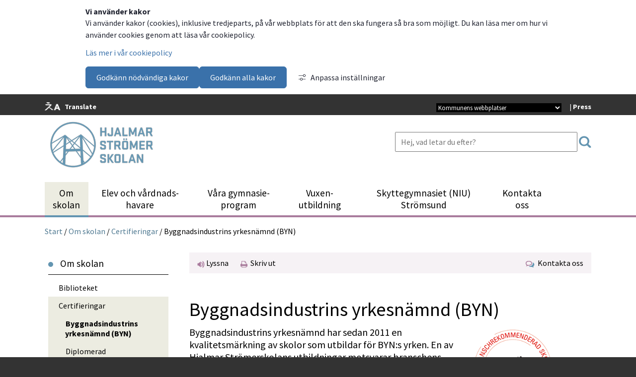

--- FILE ---
content_type: text/html;charset=UTF-8
request_url: https://www.hjalmar.nu/194.html
body_size: 11711
content:
<!DOCTYPE html>
<html lang="sv" class="sv-no-js sv-template-undersida-2-spalt">
<head>
   <meta charset="UTF-8">
   <script nonce="c12c62c1-f719-11f0-966e-655117fd61d2" >(function(c){c.add('sv-js');c.remove('sv-no-js');})(document.documentElement.classList)</script>
   <title>Byggnadsindustrins yrkesnämnd (BYN) - Hjalmar Strömerskolan</title>
   <link rel="preload" href="/sitevision/system-resource/da5881ec9846e604f50bde952aa8c4d7b478cdddc00503938a5f80a128305df6/js/jquery.js" as="script">
   <link rel="preload" href="/sitevision/system-resource/da5881ec9846e604f50bde952aa8c4d7b478cdddc00503938a5f80a128305df6/envision/envision.js" as="script">
   <link rel="preload" href="/sitevision/system-resource/da5881ec9846e604f50bde952aa8c4d7b478cdddc00503938a5f80a128305df6/js/utils.js" as="script">
   <link rel="preload" href="/sitevision/system-resource/da5881ec9846e604f50bde952aa8c4d7b478cdddc00503938a5f80a128305df6/js/portlets.js" as="script">
                        <meta name="keywords" content="" />
                                 <meta name="description" content="Byggnadsindustrins yrkesnämnd har sedan 2011 en kvalitetsmärkning av skolor som utbildar för BYN:s yrken. En av Hjalmar Strömerskolans utbildningar motsvarar branschens krav och har certifieringen ”Branschrekommenderad skola”." />
            <meta name="viewport" content="width=device-width, initial-scale=1, minimum-scale=1, shrink-to-fit=no" />
   <meta name="dcterms.identifier" content="https://www.hjalmar.nu">
   <meta name="dcterms.language" content="sv">
   <meta name="dcterms.format" content="text/html">
   <meta name="dcterms.type" content="text">
   <link rel="canonical" href="/194.html" />
   <link rel="stylesheet" type="text/css" media="all" href="/2.1a1c8441152ce6dee4e1f80/1768912885547/sitevision-responsive-grids.css" />
   <link rel="stylesheet" type="text/css" media="all" href="/2.1a1c8441152ce6dee4e1f80/1768912921859/sitevision-spacing.css" />
   
      <link rel="stylesheet" type="text/css" media="all" href="/2.1a1c8441152ce6dee4e1f80/auto/1767963371996/SiteVision.css"/>
      <link rel="stylesheet" type="text/css" media="all" href="/2.1a1c8441152ce6dee4e1f80/0/2408/print/SiteVision.css" />
   <link rel="stylesheet" type="text/css" media="all" href="/sitevision/system-resource/da5881ec9846e604f50bde952aa8c4d7b478cdddc00503938a5f80a128305df6/css/portlets.css" />
   <link rel="stylesheet" type="text/css" href="/sitevision/system-resource/da5881ec9846e604f50bde952aa8c4d7b478cdddc00503938a5f80a128305df6/envision/envision.css" />
      <link rel="stylesheet" type="text/css" media="all" href="//fonts.googleapis.com/css?family=Source+Sans+Pro:700,400,300" />
      <link rel="stylesheet" type="text/css" media="all" href="//fonts.googleapis.com/css?family=Shadows+Into+Light" />
      <link rel="stylesheet" type="text/css" href="/2.1a1c8441152ce6dee4e1f80/91.1a1c8441152ce6dee4e20d8/1768913190373/0/sv-template-asset.css" />
      <link rel="stylesheet" type="text/css" href="/webapp-resource/4.75157c4315cb255a66fbe2d0/360.3e0c944b19b48f0fe671854e/1768237560181/webapp-assets.css" />
   <link rel="stylesheet" type="text/css" href="/webapp-resource/4.75157c4315cb255a66fbe2d0/360.68f6bd4d17849249e87b39ed/1618306268825/webapp-assets.css" />

   <script nonce="c12c62c1-f719-11f0-966e-655117fd61d2">!function(t,e){t=t||"docReady",e=e||window;var n=[],o=!1,c=!1;function d(){if(!o){o=!0;for(var t=0;t<n.length;t++)try{n[t].fn.call(window,n[t].ctx)}catch(t){console&&console.error(t)}n=[]}}function a(){"complete"===document.readyState&&d()}e[t]=function(t,e){if("function"!=typeof t)throw new TypeError("callback for docReady(fn) must be a function");o?setTimeout(function(){t(e)},1):(n.push({fn:t,ctx:e}),"complete"===document.readyState?setTimeout(d,1):c||(document.addEventListener?(document.addEventListener("DOMContentLoaded",d,!1),window.addEventListener("load",d,!1)):(document.attachEvent("onreadystatechange",a),window.attachEvent("onload",d)),c=!0))}}("svDocReady",window);</script>
   <script src="/sitevision/system-resource/da5881ec9846e604f50bde952aa8c4d7b478cdddc00503938a5f80a128305df6/js/jquery.js"></script>
         <script>
	var $ = jQuery;
</script>
      







                  
                                                   
   
         <meta property="og:image" content="https://www.hjalmar.nu/images/18.75157c4315cb255a66fbe3e1/1498561364327/BYN_logga.png" />

               <meta property="og:image:width" content="305" />
      
               <meta property="og:image:height" content="230" />
      
               <meta property="og:image:type" content="image/png" />
         
                              
         <meta property="og:description" content="Byggnadsindustrins yrkesnämnd har sedan 2011 en kvalitetsmärkning av skolor som utbildar för BYN:s yrken. En av Hjalmar Strömerskolans utbildningar motsvarar branschens krav och har certifieringen ”Branschrekommenderad skola”." />

         
                           
         <meta property="og:title" content="Byggnadsindustrins yrkesnämnd (BYN)" />
   
<meta name="twitter:card" content="summary" />
<meta property="og:url" content="https://www.hjalmar.nu/194.html" />
            <script nonce="c12c62c1-f719-11f0-966e-655117fd61d2" >
   window.sv = window.sv || {};
   sv.UNSAFE_MAY_CHANGE_AT_ANY_GIVEN_TIME_webAppExternals = {};
   sv.PageContext = {
   pageId: '4.75157c4315cb255a66fbe2d0',
   siteId: '2.1a1c8441152ce6dee4e1f80',
   userIdentityId: '',
   userIdentityReadTimeout: 0,
   userLocale: 'sv_SE',
   dev: false,
   csrfToken: '',
   html5: true,
   useServerSideEvents: false,
   nodeIsReadOnly: false
   };
   </script>
   <script nonce="c12c62c1-f719-11f0-966e-655117fd61d2">!function(){"use strict";var t,n={},e={},i={};function r(t){return n[t]=n[t]||{instances:[],modules:{},bundle:{}},n[t]}document.querySelector("html").classList.add("js");var s={registerBootstrapData:function(t,n,i,r,s){var a,o=e[t];o||(o=e[t]={}),(a=o[i])||(a=o[i]={}),a[n]={subComponents:r,options:s}},registerInitialState:function(t,n){i[t]=n},registerApp:function(n){var e=n.applicationId,i=r(e);if(t){var s={};s[e]=i,s[e].instances=[n],t.start(s)}else i.instances.push(n)},registerModule:function(t){r(t.applicationId).modules[t.path]=t},registerBundle:function(t){r(t.applicationId).bundle=t.bundle},getRegistry:function(){return n},setAppStarter:function(n){t=n},getBootstrapData:function(t){return e[t]},getInitialState:function(t){return i[t]}};window.AppRegistry=s}();</script>
   </head>
<body class=" sv-responsive  env-m-around--0 c1015" >
<div id="svid10_1a1c8441152ce6dee4e2057" class="sv-layout"><div class="sv-custom-module sv-marketplace-sitevision-cookie-consent sv-skip-spacer sv-template-portlet
" id="svid12_e87729c17cbc1b7726ffd3"><div id="Cookiebanner"><!-- Cookie-banner --></div><div data-cid="12.e87729c17cbc1b7726ffd3"></div><script nonce="c12c62c1-f719-11f0-966e-655117fd61d2" >AppRegistry.registerBootstrapData('12.e87729c17cbc1b7726ffd3','12.e87729c17cbc1b7726ffd3','AGNOSTIC_RENDERER');</script><script nonce="c12c62c1-f719-11f0-966e-655117fd61d2">AppRegistry.registerInitialState('12.e87729c17cbc1b7726ffd3',{"settings":{"displayType":"bannerTop","message":"Vi använder kakor (cookies), inklusive tredjeparts, på vår webbplats för att den ska fungera så bra som möjligt. Du kan läsa mer om hur vi använder cookies genom att läsa vår cookiepolicy.","settingsSubTitle":null,"cookiePolicyUri":"/155.html","title":"Vi använder kakor","cookiePolicyLinkText":"Läs mer i vår cookiepolicy","usePolicyPage":true,"manageButtonText":"Hantera cookies","buttonType":"acceptNecessaryAndAll","openLinkInNewTab":false,"usePiwikPro":false},"categories":[{"id":"necessary","title":"Nödvändiga cookies","description":"Gör att våra tjänster är säkra och fungerar som de ska. Därför går de inte att inaktivera.","hasConsent":true},{"id":"functional","title":"Funktionella cookies","description":"Hjälper oss att tillhandahålla förbättrad funktionalitet och anpassning.","hasConsent":false,"cookies":["rspkrloadcore","readspeakersettings"]}],"displayOptions":{"consentOpen":true,"settingsOpen":false},"baseHeadingLevel":2,"customButtonTexts":{"acceptAllCookies":null,"acceptNecessaryCookies":null,"settings":null,"saveAndAccept":null},"useCustomButtonTexts":false});</script>
<script nonce="c12c62c1-f719-11f0-966e-655117fd61d2">AppRegistry.registerApp({applicationId:'marketplace.sitevision.cookie-consent|1.11.8',htmlElementId:'svid12_e87729c17cbc1b7726ffd3',route:'/',portletId:'12.e87729c17cbc1b7726ffd3',locale:'sv-SE',defaultLocale:'en',webAppId:'marketplace.sitevision.cookie-consent',webAppVersion:'1.11.8',webAppAopId:'360.3e0c944b19b48f0fe671854e',webAppImportTime:'1768237560181',requiredLibs:{"react":"18.3.1"},childComponentStateExtractionStrategy:'BY_ID'});</script></div>
<div class="sv-vertical sv-layout sv-template-layout c1055"  id="svid10_1a1c8441152ce6dee4e2144"><div class="sv-fixed-fluid-grid sv-grid-normax12xkolumn sv-layout sv-skip-spacer sv-template-layout" id="svid10_1a1c8441152ce6dee4e23cb"><div class="sv-row sv-layout sv-skip-spacer sv-template-layout" id="svid10_1a1c8441152ce6dee4e24d6"><div class="sv-layout sv-skip-spacer sv-column-6 sv-template-layout" id="svid10_1a1c8441152ce6dee4e261f"><div class="sv-vertical sv-layout bvGoogleTranslate sv-skip-spacer sv-template-layout c795"  id="svid10_1a1c8441152ce6dee4e267e"><div class="sv-image-portlet sv-portlet sv-skip-spacer sv-template-portlet
" id="svid12_4e57788717dddd347ccb331"><div id="Bild5"><!-- Bild 5 --></div><img alt="" class="sv-noborder c834"  width="32" height="17" src="/images/200.4e57788717dddd347ccb333/1641214274244/%C3%96vers%C3%A4tt.png" /></div>
</div>
<div class="sv-horizontal sv-layout sv-template-layout" id="svid10_4e57788717dddd347ccb334"><div class="sv-text-portlet sv-use-margins sv-skip-spacer sv-horizontal-column sv-template-portlet
" id="svid12_4eea4dab17d077bd54427f5a"><div id="Text"><!-- Text --></div><div class="sv-text-portlet-content"><p class="vitxtopptext"><strong><a href="/1127.html">Translate</a></strong></p></div></div>
</div>
</div>
<div class="sv-layout sv-column-6 sv-template-layout" id="svid10_1a1c8441152ce6dee4e2615"><div class="sv-text-portlet sv-use-margins sv-skip-spacer sv-template-portlet
 c792"  id="svid12_2c7cae1c15b66065fc5443ec"><div id="Press"><!-- Press --></div><div class="sv-text-portlet-content"><p class="vitxtopptext">| <strong><a href="/254.html">Press</a></strong></p></div></div>
<div class="sv-droplistmenu-portlet sv-portlet bvCustomLook sv-column-3 sv-template-portlet
 c770"  id="svid12_1a1c8441152ce6dee4e2720"><div id="Rullgardinsmeny"><!-- Rullgardinsmeny --></div><form id="menu12_1a1c8441152ce6dee4e2720_form" class="env-d--inline" method="post" action="/portletaction/4.75157c4315cb255a66fbe2d0/12.1a1c8441152ce6dee4e2720;jsessionid=69F8FEEF094E49C5B972121217B0D49E">
   <div>
      <label class="env-assistive-text" for="menu12_1a1c8441152ce6dee4e2720">Kommunala webbplatser </label>
   <select  name="node" id="menu12_1a1c8441152ce6dee4e2720" title="Till Strömsunds kommuns andra webbar" class="vitxsidfotstext c776">
   <option value="4.75157c4315cb255a66fbe2d0">Kommunens webbplatser</option>
   <option value="6.1a1c8441152ce6dee4e2626">Strömsunds kommun</option>
   <option value="6.618ac64e15378dc9f30d8961">Strömsund turism</option>
   <option value="6.1a1c8441152ce6dee4e2628">Strömsunds hyresbostäder AB</option>
   <option value="6.618ac64e15378dc9f30d8960">Strömsunds energi AB</option>
</select>
<input id="menu12_1a1c8441152ce6dee4e2720_redirectSubmit" type="submit" class="vitxsidfotstext" value="Välj" />
   </div>
   </form>
<script nonce="c12c62c1-f719-11f0-966e-655117fd61d2">
svDocReady(function() {
   $svjq('#menu12_1a1c8441152ce6dee4e2720_form').on('change', 'select', function() {$svjq('#menu12_1a1c8441152ce6dee4e2720_form').trigger('submit');});
   $svjq('#menu12_1a1c8441152ce6dee4e2720_redirectSubmit').css("display", "none");
});
</script>
</div>
</div>
</div>
</div>
</div>
<header class="sv-vertical sv-layout sv-template-layout c1013"  id="svid10_1a1c8441152ce6dee4e2146"><div class="sv-fixed-fluid-grid sv-grid-normax12xkolumn sv-layout sv-skip-spacer sv-template-layout" id="svid10_1a1c8441152ce6dee4e2370"><div class="sv-row sv-layout sv-skip-spacer sv-template-layout c1012"  id="svid10_1a1c8441152ce6dee4e24bc"><div class="sv-layout sv-skip-spacer sv-column-5 sv-template-layout" id="svid10_1a1c8441152ce6dee4e2609"><div class="sv-image-portlet sv-portlet sv-skip-spacer sv-template-portlet
" id="svid12_756512bf19a9ec500241f78"><div id="Logotyp"><!-- Logotyp --></div><a href="/index.html"><img alt="" class="sv-noborder c1067"  width="222" height="100" srcset="/images/18.567315e819ab8bed4a614eb9/1765541520335/x160p/(3)%20Logotyp_Mo%CC%88rkbla%CC%8A.png 160w, /images/18.567315e819ab8bed4a614eb9/1765541520335/(3)%20Logotyp_Mo%CC%88rkbla%CC%8A.png 222w" sizes="100vw" src="/images/18.567315e819ab8bed4a614eb9/1765541520335/(3)%20Logotyp_Mo%CC%88rkbla%CC%8A.png" /></a></div>
</div>
<div class="sv-layout sv-column-5 sv-template-layout c774"  id="svid10_1a1c8441152ce6dee4e2612"><div class="sv-searchform-portlet sv-portlet sv-skip-spacer sv-template-portlet
 c789"  id="svid12_1a1c8441152ce6dee4e217a"><div id="Sokruta"><!-- Sökruta --></div>

                                                                                            
<script nonce="c12c62c1-f719-11f0-966e-655117fd61d2">
svDocReady(function() {
   // Queries server for a suggestion list and shows it below the search field
   $svjq("#search12_1a1c8441152ce6dee4e217a").svAutoComplete({
      source: "/4.75157c4315cb255a66fbe2d0/12.1a1c8441152ce6dee4e217a.json?state=autoComplete",
      minLength: 2,
      delay: 200,
      selectedValueContainerId: ""
   });
   // Backwards compatibility for custom templates
   $svjq("#search12_1a1c8441152ce6dee4e217a").on('focusin', function() {
      if ($svjq("#search12_1a1c8441152ce6dee4e217a").val() == "Ange sökord") {
         $svjq("#search12_1a1c8441152ce6dee4e217a").val("");
         return false;
      }
   });
   // Submit, blocks empty and placeholder queries
   $svjq("#search12_1a1c8441152ce6dee4e217abutton").on('click', function() {
      const qry = $svjq("#search12_1a1c8441152ce6dee4e217a").val();
      if (qry == "" || qry == "Ange sökord") {
         return false;
      }
   });
   // Invokes the search button if user presses the enter key (needed in IE)
   $svjq("#search12_1a1c8441152ce6dee4e217a").on('keypress', function(e) {
      if (e.which == 13) {
         $svjq("#search12_1a1c8441152ce6dee4e217abutton").trigger('focus').trigger('click');
         return false;
      }
   });
});
</script>


   <form method="get" action="/6.html" class="sv-nomargin">
   <div>
      <label for="search12_1a1c8441152ce6dee4e217a" class="svhidden">Sök</label>
      <input id="search12_1a1c8441152ce6dee4e217a" class="brodtext sv-vamiddle c796"  type="text" name="query" placeholder="Hej, vad letar du efter?" value="" />

               <input id="search12_1a1c8441152ce6dee4e217abutton" type="image" class="normalxfet sv-vamiddle" name="submitButton" alt="Sök" src="/images/18.756512bf19a9ec500242406/1763739262279/sok2NYBLA.jpg" />
         </div>
</form></div>
</div>
</div>
<nav class="sv-row sv-layout sv-template-layout" id="svid10_1a1c8441152ce6dee4e2462"><div class="sv-layout sv-skip-spacer sv-column-12 sv-template-layout" id="svid10_1a1c8441152ce6dee4e2554"><div class="sv-jcrmenu-portlet sv-portlet sv-skip-spacer sv-template-portlet
" id="svid12_1a1c8441152ce6dee4e1fbb"><div id="Meny"><!-- Meny --></div>                     
                     
         
      
            
      <div class="bvHamburgerIcon"> Huvudmeny</div>
      <nav class="bvTopMenu">
          <ul>
                                       
                                   
                   <li class="bvTopMenuItemActive"><a href="/158.html" class="toppmeny c780" >Om skolan</a></li>          
                                                                    
                                   
                   <li class="bvTopMenuItem"><a href="/159.html" class="toppmeny c780" >Elev och vårdnads­havare</a></li>
                                                                    
                                   
                   <li class="bvTopMenuItem"><a href="/160.html" class="toppmeny c780" >Våra gymnasie­program</a></li>
                                                                    
                                   
                   <li class="bvTopMenuItem"><a href="/vuxenutbildning.html" class="toppmeny c780" >Vuxen­utbildning</a></li>
                                                                    
                                   
                   <li class="bvTopMenuItem"><a href="/162.html" class="toppmeny c780" >Skytte­gymnasiet (NIU) Strömsund</a></li>
                                                                    
                                   
                   <li class="bvTopMenuItem"><a href="/167.html" class="toppmeny c780" >Kontakta oss</a></li>
                                                 </ul>
      </nav>
   </div>
</div>
</nav>
</div>
</header>
<div class="sv-vertical sv-layout sv-template-layout c822"  id="svid10_1a1c8441152ce6dee4e21bf"><div class="sv-vertical sv-layout sv-skip-spacer sv-template-layout" id="svid10_1a1c8441152ce6dee4e236d"><div id="svid94_2c7cae1c15b66065fc54c0b4"><div class="sv-vertical sv-layout sv-skip-spacer sv-template-layout c805"  id="svid10_2c7cae1c15b66065fc54c0b5"><div class="sv-fixed-fluid-grid sv-grid-normax12xkolumn sv-layout sv-hide-sv-bp-mindrexanx480 sv-skip-spacer sv-template-layout" id="svid10_2c7cae1c15b66065fc54c0b6"><nav class="sv-row sv-layout sv-skip-spacer sv-template-layout c790"  id="svid10_2c7cae1c15b66065fc54c0b7"><div class="sv-layout sv-skip-spacer sv-column-12 sv-template-layout" id="svid10_2c7cae1c15b66065fc54c0b8"><div class="sv-multilevellink-portlet sv-portlet sv-skip-spacer sv-template-portlet
" id="svid12_2c7cae1c15b66065fc54c0b9"><div id="Flernivalank"><!-- Flernivålänk --></div>

<ul class="c772">
  <li class="sv-inline">      
          
        <a href="/index.html" class="brodtext c779" >Start</a>
    </li>
  <li class="sv-inline"> <span class="brodtext c854" >/</span>       
          
        <a href="/158.html" class="brodtext c854" >Om skolan</a>
    </li>
  <li class="sv-inline"> <span class="brodtext c854" >/</span>       
          
        <a href="/177.html" class="brodtext c854" >Certifieringar</a>
    </li>
  <li class="sv-inline"> <span class="brodtext c854" >/</span>       <span  class="brodtext c854">Byggnadsindustrins yrkesnämnd (BYN)</span>
    </li>
</ul>
</div>
</div>
</nav>
</div>
</div>
<div class="sv-fixed-fluid-grid sv-grid-normax12xkolumn sv-layout sv-template-layout c805"  id="svid10_2c7cae1c15b66065fc54c0ba"><div class="sv-row sv-layout sv-skip-spacer sv-template-layout" id="svid10_2c7cae1c15b66065fc54c0bb"></div>
</div>
<div class="sv-fluid-grid sv-grid-normax12xkolumn sv-layout sv-template-layout" id="svid10_2c7cae1c15b66065fc54c0bc"><div class="sv-vertical sv-layout bvRightColumn sv-skip-spacer sv-template-layout" id="svid10_2c7cae1c15b66065fc54c0bd"><div class="sv-layout sv-skip-spacer sv-column-12 sv-template-layout c794"  id="svid10_2c7cae1c15b66065fc54c0be"><div class="sv-row sv-layout bvPageUtils sv-skip-spacer sv-template-layout c1024"  id="svid10_2c7cae1c15b66065fc54c0bf"><div class="sv-layout sv-skip-spacer sv-column-8 sv-template-layout" id="svid10_2c7cae1c15b66065fc54c0c0"><div class="sv-spacer-0hz sv-horizontal sv-layout sv-skip-spacer sv-template-layout c794"  id="svid10_2c7cae1c15b66065fc54c0c1"><div class="sv-vertical sv-layout sv-skip-spacer sv-horizontal-column sv-template-layout" id="svid10_68f6bd4d17849249e87b3b53"><div class="sv-custom-module sv-rs-webapp sv-skip-spacer sv-template-portlet
" id="svid12_68f6bd4d17849249e87b3b54"><div id="WebReaderWebApp"><!-- WebReader WebApp --></div><div data-cid="604e7af3-4ce5-ac15-a7d5-219d75ea19c9">
    
        
            <script type="text/javascript">
                window.rsDocReaderConf = {lang: 'sv_se'};
            </script>                
        
    <script src="//f1-eu.readspeaker.com/script/7283/webReader/webReader.js?pids=wr&dload=DocReader.AutoAdd" type="text/javascript"></script>
    
    
        <a accesskey="L" class="faktatext rs_href rs_preserve rs_skip" href="//app-eu.readspeaker.com/cgi-bin/rsent?customerid=7283&amp;lang=sv_se&amp;readid=svid94_75157c4315cb255a66fbe2d7,svid94_75157c4315cb255a66fbe2da&amp;voice=Maja" onclick="readpage(this.href,'readspeaker_player_div_12_68f6bd4d17849249e87b3b54'); return false;" onkeypress="readpage(this.href,'readspeaker_player_div_12_68f6bd4d17849249e87b3b54'); return false;">
            
            <img class="sv-noborder sv-vamiddle" src="/images/18.756512bf19a9ec50024650/1763626209646/LyssnaNY.png" alt="Lyssna på sidan" title="Lyssna på sidan"/> 
            
            Lyssna
        </a>
        <div id="readspeaker_player_div_12_68f6bd4d17849249e87b3b54" class="rs_addtools rs_splitbutton rs_skip rs_preserve rs_exp"></div>
    

</div><script nonce="c12c62c1-f719-11f0-966e-655117fd61d2">AppRegistry.registerBootstrapData('12.68f6bd4d17849249e87b3b54','604e7af3-4ce5-ac15-a7d5-219d75ea19c9','main',[],undefined);</script><script nonce="c12c62c1-f719-11f0-966e-655117fd61d2">AppRegistry.registerInitialState('12.68f6bd4d17849249e87b3b54',{"restAPI":"1","isOnline":1,"showReadSpeaker":true,"customerId":"7283","useDocReader":true,"useLinkImage":true,"useClassicLook":true,"outputFontClass":"faktatext","outputUrl":"//app-eu.readspeaker.com/cgi-bin/rsent?customerid=7283&amp;lang=sv_se&amp;readid=svid94_75157c4315cb255a66fbe2d7,svid94_75157c4315cb255a66fbe2da&amp;voice=Maja","outputDivId":"readspeaker_player_div_12_68f6bd4d17849249e87b3b54","outputImgUrl":"/images/18.756512bf19a9ec50024650/1763626209646/LyssnaNY.png","outputHelpText":"Lyssna på sidan","outputLinkText":"Lyssna","outputJsUrl":"//f1-eu.readspeaker.com/script/7283/webReader/webReader.js?pids=wr&dload=DocReader.AutoAdd","outputLocaleString":"sv_se","route":"/"});</script>
<script nonce="c12c62c1-f719-11f0-966e-655117fd61d2">AppRegistry.registerApp({applicationId:'rs-webapp|0.1.5',htmlElementId:'svid12_68f6bd4d17849249e87b3b54',route:'/',portletId:'12.68f6bd4d17849249e87b3b54',locale:'sv-SE',defaultLocale:'en',webAppId:'rs-webapp',webAppVersion:'0.1.5',webAppAopId:'360.68f6bd4d17849249e87b39ed',webAppImportTime:'1618306268825',requiredLibs:{},childComponentStateExtractionStrategy:'BY_ID'});</script></div>
</div>
<div  class="sv-vertical sv-layout sv-horizontal-column sv-template-layout c768" id="svid10_2c7cae1c15b66065fc54c0c4"></div>
<div  class="sv-vertical sv-layout sv-horizontal-column sv-template-layout c768" id="svid10_2c7cae1c15b66065fc54c0c6"><div class="sv-print-portlet sv-portlet sv-hide-sv-bp-mindrexanx480 sv-skip-spacer sv-template-portlet
 c783"  id="svid12_2c7cae1c15b66065fc54c0c7"><div id="Utskriftsversion"><!-- Utskriftsversion --></div>

  <a class="sv-font-boxinnehall" title="Utskriftsversion" rel="nofollow" href="/194.html.printable">

  <img class="sv-noborder-vamiddle" alt="" src="/images/18.756512bf19a9ec50024651/1763626371368/skrivut.png" />&nbsp; Skriv ut
</a></div>
</div>
</div>
</div>
<div class="sv-layout sv-column-4 sv-template-layout" id="svid10_2c7cae1c15b66065fc54c0cb"><div class="sv-horizontal sv-layout sv-skip-spacer sv-template-layout c835"  id="svid10_2c7cae1c15b66065fc54c0cc"><div class="sv-script-portlet sv-portlet sv-skip-spacer sv-horizontal-column sv-template-portlet
" id="svid12_2c7cae1c15b66065fc54c0cd"><div id="Skript2"><!-- Skript 2 --></div><a href="#Kontaktaoss" title="Länk till kontakt" class="faktatext">
	<img src="/images/18.3e0c944b19b48f0fe671488c/1767965183011/Kontakta%20oss.png" alt="Kontakta oss" class="c779" />
   &nbsp;Kontakta oss
</a></div>
</div>
</div>
</div>
<div class="sv-row sv-layout sv-template-layout" id="svid10_2c7cae1c15b66065fc54c0d1"><div class="sv-layout sv-skip-spacer sv-column-12 sv-template-layout" id="svid10_2c7cae1c15b66065fc54c0d2"><div id="svid94_1a1c8441152ce6dee4e23e8"><div class="sv-row sv-layout sv-skip-spacer sv-template-layout" id="svid10_1a1c8441152ce6dee4e24b8"><div class="sv-layout sv-skip-spacer sv-column-12 sv-template-layout c787"  id="svid10_1a1c8441152ce6dee4e2611"><div id="svid94_75157c4315cb255a66fbe2d7" class="pagecontent sv-layout"><div id="Mittenspalt"><!-- Mittenspalt --></div><div class="sv-text-portlet sv-use-margins sv-skip-spacer c817"  id="svid12_75157c4315cb255a66fbe2d9"><div id="Rubrik"><!-- Rubrik --></div><div class="sv-text-portlet-content"><h1 class="heading" id="h-ByggnadsindustrinsyrkesnamndBYN">Byggnadsindustrins yrkesnämnd (BYN)</h1></div></div>
</div></div>
</div>
<div class="sv-row sv-layout sv-template-layout" id="svid10_1a1c8441152ce6dee4e24de"><div class="sv-layout sv-skip-spacer sv-column-8 sv-template-layout" id="svid10_2c7cae1c15b66065fc54c2df"><div id="svid94_75157c4315cb255a66fbe2da" class="pagecontent sv-layout"><div id="Textmassa"><!-- Textmassa --></div><div class="sv-text-portlet sv-use-margins sv-skip-spacer" id="svid12_75157c4315cb255a66fbe2db"><div id="Ingress"><!-- Ingress --></div><div class="sv-text-portlet-content"><p class="ingress">Byggnadsindustrins yrkesnämnd har sedan 2011 en kvalitetsmärkning av skolor som utbildar för BYN:s yrken. En av Hjalmar Strömerskolans utbildningar motsvarar branschens krav och har certifieringen ”Branschrekommenderad skola”.</p></div></div>
<div class="sv-text-portlet sv-use-margins" id="svid12_75157c4315cb255a66fbe2dc"><div id="Text-0"><!-- Text --></div><div class="sv-text-portlet-content"><p class="brodtext">Exempel på branschrekommendationer som Hjalmar Strömerskolan uppfyller:</p><ul class="generated-list-name-Blarund brodtext"><li>Genomför och presenterar elevenkäter i samband med programråd.</li><li>Använder utbildningspaketet ”Aktiv byggare”.</li><li>Använder aktuella och för utbildningen anpassade läromedel.</li><li>Elever som kan och vill delta i yrkestävlingar på skol-, regional- eller nationell nivå kan göra det med stöd av skolan.</li></ul><h2 class="subheading" id="h-Behorighetskurser">Behörighetskurser</h2><p class="brodtext">Följande behörighetskurser, som är krav från Arbetsmiljöverket, Trafikverket eller branschorganisationer, erbjuder skolan eleverna under utbildningen</p><ul class="generated-list-name-orangerund brodtext"><li>första hjälpen</li><li>säkra lyft</li><li>ställningsbyggnad upp till nio meter</li><li>heta arbeten</li><li>bultpistol</li><li>krantecken</li><li>säker last och lastkoppling.</li></ul></div></div>
<div class="sv-text-portlet sv-use-margins" id="svid12_75157c4315cb255a66fbe3e3"><div id="Text1"><!-- Text 1 --></div><div class="sv-vertical sv-layout sv-skip-spacer c1025" ><div class="sv-vertical sv-layout sv-skip-spacer c806" ><div class="sv-image-portlet sv-portlet sv-skip-spacer c818" ><img alt="" class="sv-noborder c801"  width="21" height="21" src="/images/18.756512bf19a9ec50024239e/1763736454578/Information.png" /></div>
<div class="sv-text-portlet sv-use-margins"><div class="sv-text-portlet-content"><h2 class="subheading2" id="h-Relateradinformation">Relaterad information</h2></div></div>
</div>
<div class="sv-vertical sv-layout c829" ><div class="sv-vertical sv-layout sv-skip-spacer sv-decoration-content"><div class="sv-text-portlet-content"><p class="lank-orange-pil"><a href="http://www.byn.se/" rel="external">Om BYN – byggnadsindustrins yrkesnämnd<img alt="" src="/sitevision/util/images/externallinknewwindow.png"  class="sv-linkicon c800" /><span class="env-assistive-text"> Länk till annan webbplats, öppnas i nytt fönster.</span></a></p></div></div>
</div>
</div>
</div>
</div></div>
<div class="sv-spacer-1emvt sv-layout sv-column-4 sv-template-layout c845"  id="svid10_1a1c8441152ce6dee4e2622"><div id="svid94_75157c4315cb255a66fbe2dd" class="pagecontent sv-layout sv-spacer-1emvt sv-skip-spacer"><div id="Hogerspalt"><!-- Högerspalt --></div><div class="sv-image-portlet sv-portlet sv-skip-spacer" id="svid12_75157c4315cb255a66fbe2de"><div id="Bild"><!-- Bild --></div><img alt="" class="sv-noborder c856"  width="305" height="230" srcset="/images/18.75157c4315cb255a66fbe3e1/1498561364327/x160p/BYN_logga.png 160w, /images/18.75157c4315cb255a66fbe3e1/1498561364327/BYN_logga.png 305w" sizes="100vw" src="/images/18.75157c4315cb255a66fbe3e1/1498561364327/BYN_logga.png" /></div>
<div class="sv-text-portlet sv-use-margins" id="svid12_21e70c5115cf86e242444c5f"><div id="Text2"><!-- Text 2 --></div><div class="sv-vertical sv-layout sv-skip-spacer c1023" ><div class="sv-vertical sv-layout sv-skip-spacer c806" ><div class="sv-image-portlet sv-portlet sv-skip-spacer c818" ><img alt="" class="sv-noborder c801"  width="21" height="21" src="/images/18.756512bf19a9ec50024239e/1763736454578/Information.png" /></div>
<div class="sv-text-portlet sv-use-margins"><div class="sv-text-portlet-content"><h2 class="subheading2" id="h-Fakta">Fakta</h2></div></div>
</div>
<div class="sv-vertical sv-layout c829" ><div class="sv-vertical sv-layout sv-skip-spacer sv-decoration-content"><div class="sv-text-portlet-content"><p class="brodtext">Vår certifierade utbildning:</p><ul class="generated-list-name-Beigefyrkant brodtext"><li>Bygg- och anläggningsprogrammet</li></ul></div></div>
</div>
</div>
</div>
</div></div>
</div>
</div><div class="sv-row sv-layout sv-skip-spacer sv-template-layout" id="svid10_2c7cae1c15b66065fc54c159"><div class="sv-layout sv-skip-spacer sv-column-8 sv-template-layout" id="svid10_2c7cae1c15b66065fc54c15a"><div class="sv-spacer-1emvt sv-vertical sv-layout sv-skip-spacer sv-template-layout" id="svid10_2c7cae1c15b66065fc54c0d3"><div class="sv-vertical sv-layout sv-skip-spacer sv-template-layout" id="svid10_2c7cae1c15b66065fc54c0d4"><div class="sv-vertical sv-layout sv-skip-spacer sv-template-layout c1020" ><div class="sv-vertical sv-layout sv-skip-spacer sv-template-layout c815" ><div class="sv-image-portlet sv-portlet sv-skip-spacer sv-template-portlet
 c818" ><img alt="" class="sv-noborder c812"  width="25" height="20" src="/images/18.2c7cae1c15b66065fc544bee/1767963413841/Kontakta%20oss%2021x25.png" /></div>
<div class="sv-text-portlet sv-use-margins sv-template-portlet
"><div class="sv-text-portlet-content"><h2 class="subheading2" id="h-Kontaktaoss"><a id="Kontaktaoss"></a>Kontakta oss</h2></div></div>
</div>
<div class="sv-vertical sv-layout sv-template-layout c829" ><div class="sv-vertical sv-layout sv-skip-spacer sv-decoration-content sv-template-layout"><div class="sv-text-portlet sv-use-margins sv-skip-spacer sv-template-portlet
 c790"  id="svid12_2c7cae1c15b66065fc54c0d5"><div id="Text1-0"><!-- Text 1 --></div><div class="sv-text-portlet-content"><p class="brodtext"><strong>Hjalmar Strömerskolan</strong><br/></p><p class="brodtext">Box 520<br/>833 24 Strömsund</p></div></div>
<div class="sv-related-portlet sv-portlet sv-template-portlet
 c850"  id="svid12_6c191a5315e9c618c51e4a9b"><div id="Relateradinformation"><!-- Relaterad information --></div>
</div>
<div class="sv-text-portlet sv-use-margins sv-template-portlet
" id="svid12_2c7cae1c15b66065fc54c0d6"><div id="Text2-0"><!-- Text 2 --></div><div class="sv-text-portlet-content"><p class="brodtext"><strong>Kontakta kommunen</strong></p><p class="brodtext">0670-161 00 (växel)</p></div></div>
<div class="sv-contact2-portlet sv-portlet sv-template-portlet
 c843"  id="svid12_2c7cae1c15b66065fc54c0d7"><div id="Kontakt1"><!-- Kontakt 1 --></div>




<ul class="env-list">
                              <li class="env-p-top--0">
         
                           
         
         
         <a href="/194.html;jsessionid=69F8FEEF094E49C5B972121217B0D49E?contactUserId=247.a20ac54523ae5a4fb657acb18b292100&amp;sv.url=12.2c7cae1c15b66065fc54c0d7&amp;state=showSendMessage#Kontakt1" class="sv-font-mejladress contact_link_12_2c7cae1c15b66065fc54c0d7" id="id_247_a20ac54523ae5a4fb657acb18b292100" rel="nofollow">Strömsunds kommun</a><br/>

                           
                           
                           
                           
         </li>
         </ul>

<script nonce="c12c62c1-f719-11f0-966e-655117fd61d2">
   window.sv['contact2'] = window.sv['contact2'] || {};

   window.sv['contact2']['12_2c7cae1c15b66065fc54c0d7'] = {
      ajaxSendBaseUrl: '/4.75157c4315cb255a66fbe2d0/12.2c7cae1c15b66065fc54c0d7.htm?state=showSendMessageAjax',
      ajaxFormUrl: '/4.75157c4315cb255a66fbe2d0/12.2c7cae1c15b66065fc54c0d7.htm?state=sendMessageAjax',
      attachmentField: true,
      maxMailSize: 10485760,
      linkClass: 'contact_link_12_2c7cae1c15b66065fc54c0d7',
      sendMessageTitle: 'Skicka meddelande',
      submitButtonText: 'Skicka',
      closeButtonText:  'Stäng',
      cancelButtonText: 'Avbryt',
      useModalDialog: true,
      requiredFields: ['name', 'selectedContactIds', 'message'  ],
      errorFont: 'brodtext',
      errorImageSrc: '/sitevision/util/images/16x16/error.gif',
      errorMessages: {
         name: 'Du måste fylla i ditt namn.',
         message: 'Du måste fylla i ett meddelande.',
         phone: 'Du måste fylla i ett telefonnummer',
         selectedContactIds: 'Du måste välja en kontaktperson.',
         emailAddress: 'Du måste fylla i din e-postadress.',
         fileSizeExceeded: 'Filen är för stor, maximal storlek är 10MB.',
         invalidEmail: 'Du har angivit en ogiltig e-postadress.',
         consentMissing: 'Du måste bocka i kryssrutan för att godkänna hur vi hanterar dina personuppgifter.'
      }
   };
</script>
</div>
<div class="sv-text-portlet sv-use-margins sv-template-portlet
" id="svid12_2c7cae1c15b66065fc54c0d8"><div id="Text3"><!-- Text 3 --></div><div class="sv-text-portlet-content"><p class="brodtext"><strong>Kontakta gärna</strong></p></div></div>
<div class="sv-contact2-portlet sv-portlet sv-template-portlet
" id="svid12_2c7cae1c15b66065fc54c0d9"><div id="Kontakt2"><!-- Kontakt 2 --></div>




<ul class="env-list">
                              <li class="env-p-top--0">
         
                           
         
         
         <a href="/194.html;jsessionid=69F8FEEF094E49C5B972121217B0D49E?contactUserId=247.e98ee3674d2fd545a0409f8f5e3b915f&amp;sv.url=12.2c7cae1c15b66065fc54c0d9&amp;state=showSendMessage#Kontakt2" class="sv-font-mejladress contact_link_12_2c7cae1c15b66065fc54c0d9" id="id_247_e98ee3674d2fd545a0409f8f5e3b915f" rel="nofollow">Hjalmar Strömerskolan</a><br/>

                                                
                                                      <span class="brodtext">0670-161 85</span><br />

                     
                           
                           
         </li>
         </ul>

<script nonce="c12c62c1-f719-11f0-966e-655117fd61d2">
   window.sv['contact2'] = window.sv['contact2'] || {};

   window.sv['contact2']['12_2c7cae1c15b66065fc54c0d9'] = {
      ajaxSendBaseUrl: '/4.75157c4315cb255a66fbe2d0/12.2c7cae1c15b66065fc54c0d9.htm?state=showSendMessageAjax',
      ajaxFormUrl: '/4.75157c4315cb255a66fbe2d0/12.2c7cae1c15b66065fc54c0d9.htm?state=sendMessageAjax',
      attachmentField: true,
      maxMailSize: 10485760,
      linkClass: 'contact_link_12_2c7cae1c15b66065fc54c0d9',
      sendMessageTitle: 'Skicka meddelande',
      submitButtonText: 'Skicka',
      closeButtonText:  'Stäng',
      cancelButtonText: 'Avbryt',
      useModalDialog: true,
      requiredFields: ['name', 'selectedContactIds', 'message'  ],
      errorFont: 'brodtext',
      errorImageSrc: '/sitevision/util/images/16x16/error.gif',
      errorMessages: {
         name: 'Du måste fylla i ditt namn.',
         message: 'Du måste fylla i ett meddelande.',
         phone: 'Du måste fylla i ett telefonnummer',
         selectedContactIds: 'Du måste välja en kontaktperson.',
         emailAddress: 'Du måste fylla i din e-postadress.',
         fileSizeExceeded: 'Filen är för stor, maximal storlek är 10MB.',
         invalidEmail: 'Du har angivit en ogiltig e-postadress.',
         consentMissing: 'Du måste bocka i kryssrutan för att godkänna hur vi hanterar dina personuppgifter.'
      }
   };
</script>
</div>
</div>
</div>
</div>
</div>
<div class="sv-text-portlet sv-use-margins sv-template-portlet
 c1021"  id="svid12_2c7cae1c15b66065fc54c0da"><div id="Text4"><!-- Text 4 --></div><div class="sv-text-portlet-content"><p class="sv-font-knapptext"><a href="/302.html">Förslag, beröm och klagomål</a></p></div></div>
</div>
</div>
</div>
</div>
</div>
<div class="sv-row sv-layout sv-template-layout c813"  id="svid10_2c7cae1c15b66065fc54c0db"><div class="sv-layout sv-skip-spacer sv-column-7 sv-template-layout" id="svid10_2c7cae1c15b66065fc54c0dc"><div class="sv-script-portlet sv-portlet sv-skip-spacer sv-template-portlet
" id="svid12_2c7cae1c15b66065fc54c0dd"><div id="Skript"><!-- Skript --></div><span class="normal c775"  >Dela denna sida: &nbsp;</span>
<ul class="sharebuttonlist sharebuttonlist--horizontal"> 
    <li class="sharebuttonlist__item"> 
    <!-- Dela på Facebook --> 
    <a href="http://www.facebook.com/sharer.php?u=https%3A%2F%2Fwww.hjalmar.nu%2F194.html" 
    rel="external" 
    class="sharebutton sharebutton--facebook sharebutton--icon-facebook sharebutton--hide-text" 
    title="Dela på Facebook"> 
    <span class="sharebutton__text">Dela på Facebook</span>
    </a> 
    </li> 
    <li class="sharebuttonlist__item">
    <!-- Dela på Twitter -->
    <a href="http://twitter.com/intent/tweet?text=https%3A%2F%2Fwww.hjalmar.nu%2F194.html%20(via%20Hjalmar%20Str%C3%B6merskolan)" 
    rel="external"
    class="sharebutton sharebutton--twitter sharebutton--icon-twitter sharebutton--hide-text"
    title="Dela på Twitter">
    <span class="sharebutton__text">Dela på Twitter</span>
    </a> 
    </li>
    <li class="sharebuttonlist__item">
    <!-- Dela på LinkedIn -->
    <a href="http://www.linkedin.com/shareArticle?mini=true&amp;url=https%3A%2F%2Fwww.hjalmar.nu%2F194.html" 
    rel="external"
    class="sharebutton sharebutton--linkedin sharebutton--icon-linkedin sharebutton--hide-text"
    title="Dela på LinkedIn">
    <span class="sharebutton__text">Dela på LinkedIn</span>
    </a>
    </li>
    <li class="sharebuttonlist__item">
    <!-- Dela via email -->
    <a href="mailto:?body=https%3A%2F%2Fwww.hjalmar.nu%2F194.html%20(via%20Hjalmar%20Str%C3%B6merskolan)&amp;subject=Byggnadsindustrins%20yrkesn%C3%A4mnd%20(BYN)" 
    class="sharebutton sharebutton--email sharebutton--icon-email sharebutton--hide-text"
    title="Dela via email">
    <span class="sharebutton__text">Dela via email</span>
    </a> 
    </li>
</ul></div>
</div>
<div class="sv-layout sv-hide-sv-bp-mindrexanx480 sv-column-5 sv-template-layout c840"  id="svid10_2c7cae1c15b66065fc54c0de"></div>
</div>
<div class="sv-row sv-layout sv-template-layout c827"  id="svid10_2c7cae1c15b66065fc54c0df"><div class="sv-layout sv-skip-spacer sv-column-12 sv-template-layout c797"  id="svid10_2c7cae1c15b66065fc54c0e0"><div class="sv-contact2-portlet sv-portlet sv-skip-spacer sv-template-portlet
 c832"  id="svid12_2c7cae1c15b66065fc54c0e1"><div id="Kontakt"><!-- Kontakt --></div>




<ul class="c841">
                              <li class="c771">
         
                           
                  <span class="sv-font-sidfotstext">Innehållsansvarig: </span>
         
                  
         
         
         <a href="/194.html;jsessionid=69F8FEEF094E49C5B972121217B0D49E?contactUserId=247.8a76d5b508786345b402d5d1fa6d1805&amp;sv.url=12.2c7cae1c15b66065fc54c0e1&amp;state=showSendMessage#Kontakt" class="sv-font-sidfotstext contact_link_12_2c7cae1c15b66065fc54c0e1" id="id_247_8a76d5b508786345b402d5d1fa6d1805" rel="nofollow">Ralf Sjödin</a>

                           
                           
                           
                           
         </li>
         </ul>

<script nonce="c12c62c1-f719-11f0-966e-655117fd61d2">
   window.sv['contact2'] = window.sv['contact2'] || {};

   window.sv['contact2']['12_2c7cae1c15b66065fc54c0e1'] = {
      ajaxSendBaseUrl: '/4.75157c4315cb255a66fbe2d0/12.2c7cae1c15b66065fc54c0e1.htm?state=showSendMessageAjax',
      ajaxFormUrl: '/4.75157c4315cb255a66fbe2d0/12.2c7cae1c15b66065fc54c0e1.htm?state=sendMessageAjax',
      attachmentField: true,
      maxMailSize: 10485760,
      linkClass: 'contact_link_12_2c7cae1c15b66065fc54c0e1',
      sendMessageTitle: 'Skicka meddelande',
      submitButtonText: 'Skicka',
      closeButtonText:  'Stäng',
      cancelButtonText: 'Avbryt',
      useModalDialog: true,
      requiredFields: ['name', 'selectedContactIds', 'message'  ],
      errorFont: 'brodtext',
      errorImageSrc: '/sitevision/util/images/16x16/error.gif',
      errorMessages: {
         name: 'Du måste fylla i ditt namn.',
         message: 'Du måste fylla i ett meddelande.',
         phone: 'Du måste fylla i ett telefonnummer',
         selectedContactIds: 'Du måste välja en kontaktperson.',
         emailAddress: 'Du måste fylla i din e-postadress.',
         fileSizeExceeded: 'Filen är för stor, maximal storlek är 10MB.',
         invalidEmail: 'Du har angivit en ogiltig e-postadress.',
         consentMissing: 'Du måste bocka i kryssrutan för att godkänna hur vi hanterar dina personuppgifter.'
      }
   };
</script>
</div>
<div class="sv-text-portlet sv-use-margins sv-template-portlet
 c778"  id="svid12_2c7cae1c15b66065fc54c0e2"><div id="Text-1"><!-- Text --></div><div class="sv-text-portlet-content"><p class="sv-font-sidfotstext">Senast ändrad/granskad: <time datetime="2026-01-10T13:41:23+01:00">10 januari 2026</time></p></div></div>
</div>
</div>
</div>
</div>
<div class="sv-vertical sv-layout bvLeftColumn sv-template-layout" id="svid10_2c7cae1c15b66065fc54c0e3"><nav class="sv-layout sv-skip-spacer sv-column-12 sv-template-layout" id="svid10_2c7cae1c15b66065fc54c0e4"><div class="sv-jcrmenu-portlet sv-portlet sv-skip-spacer sv-template-portlet
" id="svid12_2c7cae1c15b66065fc54c0e5"><div id="Meny-0"><!-- Meny --></div>
   
                     
         
            
      
                        
      <div class="bvLeftMenuRootNode toppmeny"><span></span> Om skolan</div>
      
      <ul class="bvLeftMenu">
                           
                                       
            
            <li class="bvLeftMenuItem ">
            <a href="/195.html" class="toppmeny c777" >Biblioteket</a>
            
                                    
            </li>
                                    
                                       
                           
            <li class="bvLeftMenuItem  bvActiveLeftMenu ">
            <a href="/177.html" class="toppmeny c777" >Certifieringar</a>
            
                                                                                <ul class="bvLeftMenuLvl2">
                                                                        
                                                                                       
                                                        <li class="bvLeftMenuItem "><a href="/194.html" class="menyxfet c777" >Byggnadsindustrins yrkesnämnd (BYN)</a>
                            
                                                        </li>
                                                                                                
                                                                                       
                                                        <li class="bvLeftMenuItem "><a href="/176.html" class="toppmeny c777" >Diplomerad gymnasieekonom</a>
                            
                                                        </li>
                                                                                                
                                                                                       
                                                        <li class="bvLeftMenuItem "><a href="/665.html" class="toppmeny c777" >Juniorambassadörer</a>
                            
                                                        </li>
                                                                                                
                                                                                       
                                                        <li class="bvLeftMenuItem "><a href="/173.html" class="toppmeny c777" >Skola för hållbar utveckling</a>
                            
                                                        </li>
                                                                                                
                                                                                       
                                                        <li class="bvLeftMenuItem "><a href="/175.html" class="toppmeny c777" >Teknikcollege</a>
                            
                                                        </li>
                                                                                                
                                                                                       
                                                        <li class="bvLeftMenuItem "><a href="/178.html" class="toppmeny c777" >Vård- och omsorgscollege</a>
                            
                                                        </li>
                                                                </ul>
                                        
            </li>
                                    
                                       
            
            <li class="bvLeftMenuItem ">
            <a href="/blanketter.html" class="toppmeny c777" >E-tjänster och blanketter</a>
            
                                    
            </li>
                                    
                                       
            
            <li class="bvLeftMenuItem ">
            <a href="/302.html" class="toppmeny c777" >Förslag, beröm och klagomål</a>
            
                                    
            </li>
                                    
                                       
            
            <li class="bvLeftMenuItem ">
            <a href="/1213.html" class="toppmeny c777" >Hjalmar Strömerskolan 50 år</a>
            
                                                                
            </li>
                                    
                                       
            
            <li class="bvLeftMenuItem ">
            <a href="/1398.html" class="toppmeny c777" >Internationalisering</a>
            
                                    
            </li>
                                    
                                       
            
            <li class="bvLeftMenuItem ">
            <a href="/278.html" class="toppmeny c777" >Planer och styrdokument</a>
            
                                                                
            </li>
                                    
                                       
            
            <li class="bvLeftMenuItem ">
            <a href="/254.html" class="toppmeny c777" >Press- och informationsmaterial</a>
            
                                                                
            </li>
                                    
                                       
            
            <li class="bvLeftMenuItem ">
            <a href="/372.html" class="toppmeny c777" >Studie- och yrkesvägledning</a>
            
                                    
            </li>
                                    
                                       
            
            <li class="bvLeftMenuItem ">
            <a href="/467.html" class="toppmeny c777" >Så här hanterar vi dina personuppgifter enligt GDPR</a>
            
                                    
            </li>
                                    
                                       
            
            <li class="bvLeftMenuItem ">
            <a href="/283.html" class="toppmeny c777" >Ung företagsamhet</a>
            
                                    
            </li>
                                    
                                       
            
            <li class="bvLeftMenuItem ">
            <a href="/185.html" class="toppmeny c777" >Utbildningslokaler</a>
            
                                    
            </li>
                     </ul>
   </div>
</nav>
</div>
<div class="sv-vertical sv-layout sv-template-layout c785"  id="svid10_2c7cae1c15b66065fc54c0e6"></div>
</div>
</div></div>
</div>
<footer class="sv-vertical sv-layout sv-template-layout c1016"  id="svid10_1a1c8441152ce6dee4e21bd"><div class="sv-fixed-fluid-grid sv-grid-sidfotsgrid sv-layout sv-skip-spacer sv-template-layout" id="svid10_1a1c8441152ce6dee4e228e"><div class="sv-row sv-layout sv-skip-spacer sv-template-layout" id="svid10_1a1c8441152ce6dee4e2467"><div class="sv-layout footer-column-1 sv-skip-spacer sv-column-3 sv-template-layout" id="svid10_1a1c8441152ce6dee4e260b"><div class="sv-text-portlet sv-use-margins sv-skip-spacer sv-template-portlet
 c781"  id="svid12_1a1c8441152ce6dee4e276d"><div id="Text3-0"><!-- Text 3 --></div><div class="sv-text-portlet-content"><p class="vitxsidfotsrubrik">Hjalmar Strömerskolan</p></div></div>
<div class="sv-vertical sv-layout sv-template-layout c781"  id="svid10_1a1c8441152ce6dee4e26e5"><div class="sv-text-portlet sv-use-margins sv-skip-spacer sv-template-portlet
" id="svid12_1a1c8441152ce6dee4e276e"><div id="Text2-1"><!-- Text 2 --></div><div class="sv-text-portlet-content"><p class="vitxsidfotstext">Myrgatan 4<br/>833 35 Strömsund</p><p class="vitxsidfotstext"><strong>Rektor<br/></strong>Ralf Sjödin: 0670-161 60 <br/></p><p class="vitxsidfotstext"><strong>Organisationsnummer</strong><br/>21 20 00-2486</p><p class="vitxsidfotstext"><strong>Sociala medier</strong></p></div></div>
<div class="sv-horizontal sv-layout sv-template-layout c802"  id="svid10_3e0c944b19b48f0fe6711d37"><div  class="sv-image-portlet sv-portlet sv-skip-spacer sv-horizontal-column sv-template-portlet
 c1068" id="svid12_2bf56fba1703764404ca2dc"><div id="Facebook"><!-- Facebook --></div><a href="https://www.facebook.com/hjalmar.nu/" rel="external"><img alt="Facebook logotyp" class="sv-noborder c808"  width="52" height="52" src="/images/18.60ee05216fac9530b636f58/1579790206304/facebook-icon.png" /></a></div>
<div  class="sv-image-portlet sv-portlet sv-horizontal-column sv-template-portlet
 c1069" id="svid12_3e0c944b19b48f0fe6711d38"><div id="Instagram"><!-- Instagram --></div><a href="https://www.instagram.com/hjalmarstromerskolan/" rel="external"><img alt="Logotype: Instagram." class="sv-noborder c808"  width="52" height="52" src="/images/18.3e0c944b19b48f0fe6711e74/1767777116603/Instagram.png" /></a></div>
</div>
</div>
</div>
<div class="sv-layout footer-column-2 sv-column-3 sv-template-layout" id="svid10_1a1c8441152ce6dee4e25f2"><div class="sv-text-portlet sv-use-margins sv-skip-spacer sv-template-portlet
 c781"  id="svid12_1a1c8441152ce6dee4ea20a0"><div id="Text3-1"><!-- Text 3 --></div><div class="sv-text-portlet-content"><p class="vitxsidfotsrubrik">Kontakta oss</p></div></div>
<div class="sv-vertical sv-layout sv-template-layout c781"  id="svid10_1a1c8441152ce6dee4e26ba"><div class="sv-text-portlet sv-use-margins sv-skip-spacer sv-template-portlet
" id="svid12_1a1c8441152ce6dee4e2745"><div id="Text2-2"><!-- Text 2 --></div><div class="sv-text-portlet-content"><p class="vitxsidfotstext"><strong>Postadress</strong><br/>Box 520<br/>833 24 Strömsund</p><p class="vitxsidfotstext"><strong>Telefonnummer</strong><br/>Expedition: 0670-161 85<br/>Växel: 0670-161 00</p><p class="vitxsidfotstext"><strong>Mejladress<br/></strong>hjalmar.stromerskolan (a) stromsund.se</p><p class="vitxsidfotstext">Obs! Vi skriver inte ut mejladresser <br/>på webbplatsen. Byt ut (a) till @ för att mejla oss.</p></div></div>
</div>
</div>
<div class="sv-layout sv-hide-sv-bp-mindrexanx480 footer-column-3 sv-column-3 sv-template-layout" id="svid10_1a1c8441152ce6dee4e25f7"><div class="sv-image-portlet sv-portlet sv-skip-spacer sv-template-portlet
 c781"  id="svid12_2bf56fba1703764404cbf3"><div id="Bild1"><!-- Bild 1 --></div><img alt="Sverigekarta med Strömsunds kommun." class="sv-noborder c784"  width="156" height="300" src="/images/18.2bf56fba1703764404cbef/1581509463246/Sverige-(Stro%CC%88msund)vit.png" /></div>
</div>
<div class="sv-layout footer-column-4 sv-column-3 sv-template-layout" id="svid10_1a1c8441152ce6dee4e25f5"><div class="sv-text-portlet sv-use-margins sv-skip-spacer sv-template-portlet
 c781"  id="svid12_1a1c8441152ce6dee4ea20a3"><div id="Text3-2"><!-- Text 3 --></div><div class="sv-text-portlet-content"><p class="vitxsidfotsrubrik">Information</p></div></div>
<div class="sv-vertical sv-layout sv-template-layout c781"  id="svid10_1a1c8441152ce6dee4e26be"><div class="sv-jcrmenu-portlet sv-portlet sv-skip-spacer sv-template-portlet
 c782"  id="svid12_1a1c8441152ce6dee4ed48a"><div id="Meny1"><!-- Meny 1 --></div>                  
         
                     
      
                        
      <ul class="sv-defaultlist">
                           
                           
                                       <li class="sv-inline">
                        <a href="/153.html" class="vitxsidfotstext c839" >Om webbplatsen</a></li>
                                    
                           
                                       <li class="sv-inline">
                        <a href="/827.html" class="vitxsidfotstext c839" >Tillgänglighets­redogörelse</a></li>
                                    
                           
                                       <li class="sv-inline">
                        <a href="/155.html" class="vitxsidfotstext c839" >Om kakor (cookies)</a></li>
                                    
                           
                                       <li class="sv-inline">
                        <a href="/467.html" class="vitxsidfotstext c839" >Så hanterar vi dina person­uppgifter</a></li>
                                    
                           
                                       <li class="sv-inline">
                        <a href="/156.html" class="vitxsidfotstext c839" >Webbkarta</a></li>
                                    
                           
                                       <li class="sv-inline">
                        <a href="/154.html" class="vitxsidfotstext c839" >A–Ö</a></li>
                                    
                           
                                       <li class="sv-inline">
                        <a href="/5.html" class="vitxsidfotstext c839" >Logga in</a></li>
                                    
                           
                                       <li class="sv-inline">
                        <a href="/137.html" class="vitxsidfotstext c839"  rel="external">För redaktörer<span class="env-assistive-text"> Öppnas i nytt fönster.</span></a></li>
                     </ul>
   </div>
</div>
</div>
<div class="sv-layout footer-column-5 sv-column-3 sv-template-layout" id="svid10_1a1c8441152ce6dee4e25f4"><div class="sv-image-portlet sv-portlet sv-skip-spacer sv-template-portlet
 c781"  id="svid12_60960fff154a35e205bdf351"><div id="Bild2"><!-- Bild 2 --></div><a href="http://www.stromsund.se"><img alt="Kommunvapen, till kommunens webbplats." class="sv-noborder c769"  width="96" height="118" src="/images/18.618ac64e15378dc9f30d770b/1459970190202/Kommunlogga%20till%20webb.png" /></a></div>
</div>
</div>
</div>
</footer>
</div>





   <script src="/sitevision/system-resource/da5881ec9846e604f50bde952aa8c4d7b478cdddc00503938a5f80a128305df6/envision/envision.js"></script>
   <script src="/sitevision/system-resource/da5881ec9846e604f50bde952aa8c4d7b478cdddc00503938a5f80a128305df6/js/utils.js"></script>
   <script src="/sitevision/system-resource/da5881ec9846e604f50bde952aa8c4d7b478cdddc00503938a5f80a128305df6/js/portlets.js"></script>

   <script src="/download/18.4926f755162f9781806aa020/1526376772036/jquery-1.12.0.min.js"></script>
   <script src="/download/18.1a1c8441152ce6dee4e2073/1581949872458/main.js"></script>
         <script src="/sitevision/system-resource/da5881ec9846e604f50bde952aa8c4d7b478cdddc00503938a5f80a128305df6/js/webAppExternals/react_18_3.js"></script>
            <script src="/webapp-resource/4.75157c4315cb255a66fbe2d0/360.3e0c944b19b48f0fe671854e/1768237560181/webapp-assets.js"></script>
         <script src="/webapp-resource/4.75157c4315cb255a66fbe2d0/360.68f6bd4d17849249e87b39ed/1618306268825/webapp-assets.js"></script>
         <script src="/sitevision/system-resource/da5881ec9846e604f50bde952aa8c4d7b478cdddc00503938a5f80a128305df6/webapps/webapp_sdk-legacy.js"></script>
   </body>
</html>

--- FILE ---
content_type: text/css
request_url: https://www.hjalmar.nu/2.1a1c8441152ce6dee4e1f80/1768912885547/sitevision-responsive-grids.css
body_size: 8686
content:
*[class*='sv-row'] *[class*='sv-row']{width:auto;max-width:none;min-width:0}*[class*='sv-push-'],*[class*='sv-pull-']{position:relative}.sv-grid *[class*="sv-column-"] + *[class*="sv-column-"]:last-child,.sv-fixed-fluid-grid *[class*="sv-column-"] + *[class*="sv-column-"]:last-child,.sv-fluid-grid *[class*="sv-column-"] + *[class*="sv-column-"]:last-child{float:right}/** * Need to override the float right setting on pushed and * pulled elements */.sv-grid *[class*="sv-column-"] + *[class*="sv-column-"].sv-dead-end,.sv-grid *[class*="sv-column-"] + *[class*='sv-push-']:last-child,.sv-grid *[class*="sv-column-"] + *[class*='sv-pull-']:last-child,.sv-fluid-grid *[class*="sv-column-"] + *[class*="sv-column-"].sv-dead-end,.sv-fluid-grid *[class*="sv-column-"] + *[class*='sv-push-']:last-child,.sv-fluid-grid *[class*="sv-column-"] + *[class*='sv-pull-']:last-child,.sv-fixed-fluid-grid *[class*="sv-column-"] + *[class*="sv-column-"].sv-dead-end,.sv-fixed-fluid-grid *[class*="sv-column-"] + *[class*='sv-push-']:last-child,.sv-fixed-fluid-grid *[class*="sv-column-"] + *[class*='sv-pull-']:last-child{float:left}.sv-column-1,.sv-column-2,.sv-column-3,.sv-column-4,.sv-column-5,.sv-column-6,.sv-column-7,.sv-column-8,.sv-column-9,.sv-column-10,.sv-column-11,.sv-column-12,.sv-column-13,.sv-column-14,.sv-column-15{float:left;display:inline;-webkit-box-sizing:border-box;-moz-box-sizing:border-box;box-sizing:border-box}.sv-row{margin-right:auto;margin-left:auto}.sv-row:before,.sv-row:after{content:" ";display:table}.sv-row:after{clear:both}.sv-grid .sv-row *[class*='sv-column']:first-of-type,.sv-fluid-grid .sv-row *[class*='sv-column']:first-of-type,.sv-fixed-fluid-grid .sv-row *[class*='sv-column']:first-of-type,.sv-fixed-fluid-grid .sv-row .sv-row *[class*='sv-column']:first-of-type{margin-left:0}.sv-grid-normax12xkolumn{margin-right:auto;margin-left:auto;}.sv-grid-normax12xkolumn.sv-grid{width:1100px}.sv-grid-normax12xkolumn.sv-fluid-grid,.sv-grid-normax12xkolumn.sv-fixed-fluid-grid{max-width:1100px;width:97%}.sv-grid.sv-grid-normax12xkolumn .sv-column-1,.sv-grid.sv-grid-normax12xkolumn .sv-column-2,.sv-grid.sv-grid-normax12xkolumn .sv-column-3,.sv-grid.sv-grid-normax12xkolumn .sv-column-4,.sv-grid.sv-grid-normax12xkolumn .sv-column-5,.sv-grid.sv-grid-normax12xkolumn .sv-column-6,.sv-grid.sv-grid-normax12xkolumn .sv-column-7,.sv-grid.sv-grid-normax12xkolumn .sv-column-8,.sv-grid.sv-grid-normax12xkolumn .sv-column-9,.sv-grid.sv-grid-normax12xkolumn .sv-column-10,.sv-grid.sv-grid-normax12xkolumn .sv-column-11,.sv-grid.sv-grid-normax12xkolumn .sv-column-12{margin-left:30px}.sv-fluid-grid.sv-grid-normax12xkolumn .sv-column-1,.sv-fixed-fluid-grid.sv-grid-normax12xkolumn .sv-column-1,.sv-fluid-grid.sv-grid-normax12xkolumn .sv-column-2,.sv-fixed-fluid-grid.sv-grid-normax12xkolumn .sv-column-2,.sv-fluid-grid.sv-grid-normax12xkolumn .sv-column-3,.sv-fixed-fluid-grid.sv-grid-normax12xkolumn .sv-column-3,.sv-fluid-grid.sv-grid-normax12xkolumn .sv-column-4,.sv-fixed-fluid-grid.sv-grid-normax12xkolumn .sv-column-4,.sv-fluid-grid.sv-grid-normax12xkolumn .sv-column-5,.sv-fixed-fluid-grid.sv-grid-normax12xkolumn .sv-column-5,.sv-fluid-grid.sv-grid-normax12xkolumn .sv-column-6,.sv-fixed-fluid-grid.sv-grid-normax12xkolumn .sv-column-6,.sv-fluid-grid.sv-grid-normax12xkolumn .sv-column-7,.sv-fixed-fluid-grid.sv-grid-normax12xkolumn .sv-column-7,.sv-fluid-grid.sv-grid-normax12xkolumn .sv-column-8,.sv-fixed-fluid-grid.sv-grid-normax12xkolumn .sv-column-8,.sv-fluid-grid.sv-grid-normax12xkolumn .sv-column-9,.sv-fixed-fluid-grid.sv-grid-normax12xkolumn .sv-column-9,.sv-fluid-grid.sv-grid-normax12xkolumn .sv-column-10,.sv-fixed-fluid-grid.sv-grid-normax12xkolumn .sv-column-10,.sv-fluid-grid.sv-grid-normax12xkolumn .sv-column-11,.sv-fixed-fluid-grid.sv-grid-normax12xkolumn .sv-column-11,.sv-fluid-grid.sv-grid-normax12xkolumn .sv-column-12,.sv-fixed-fluid-grid.sv-grid-normax12xkolumn .sv-column-12{margin-left:2.727272727272727%;}.sv-grid-normax12xkolumn.sv-grid .sv-column-12{width:1100px}.sv-grid-normax12xkolumn.sv-grid .sv-column-11{width:1005.8333333333334px}.sv-grid-normax12xkolumn.sv-grid .sv-column-10{width:911.6666666666667px}.sv-grid-normax12xkolumn.sv-grid .sv-column-9{width:817.5px}.sv-grid-normax12xkolumn.sv-grid .sv-column-8{width:723.3333333333334px}.sv-grid-normax12xkolumn.sv-grid .sv-column-7{width:629.1666666666667px}.sv-grid-normax12xkolumn.sv-grid .sv-column-6{width:535px}.sv-grid-normax12xkolumn.sv-grid .sv-column-5{width:440.83333333333337px}.sv-grid-normax12xkolumn.sv-grid .sv-column-4{width:346.6666666666667px}.sv-grid-normax12xkolumn.sv-grid .sv-column-3{width:252.5px}.sv-grid-normax12xkolumn.sv-grid .sv-column-2{width:158.33333333333334px}.sv-grid-normax12xkolumn.sv-grid .sv-column-1{width:64.16666666666667px}.sv-grid-normax12xkolumn.sv-fluid-grid .sv-column-12{width:100%;}.sv-grid-normax12xkolumn.sv-fluid-grid .sv-column-11{width:91.43939393939392%;}.sv-grid-normax12xkolumn.sv-fluid-grid .sv-column-10{width:82.87878787878788%;}.sv-grid-normax12xkolumn.sv-fluid-grid .sv-column-9{width:74.31818181818181%;}.sv-grid-normax12xkolumn.sv-fluid-grid .sv-column-8{width:65.75757575757575%;}.sv-grid-normax12xkolumn.sv-fluid-grid .sv-column-7{width:57.19696969696969%;}.sv-grid-normax12xkolumn.sv-fluid-grid .sv-column-6{width:48.63636363636363%;}.sv-grid-normax12xkolumn.sv-fluid-grid .sv-column-5{width:40.07575757575757%;}.sv-grid-normax12xkolumn.sv-fluid-grid .sv-column-4{width:31.515151515151516%;}.sv-grid-normax12xkolumn.sv-fluid-grid .sv-column-3{width:22.954545454545453%;}.sv-grid-normax12xkolumn.sv-fluid-grid .sv-column-2{width:14.393939393939393%;}.sv-grid-normax12xkolumn.sv-fluid-grid .sv-column-1{width:5.833333333333333%;}.sv-grid-normax12xkolumn.sv-fixed-fluid-grid .sv-column-12{width:100%;}.sv-grid-normax12xkolumn.sv-fixed-fluid-grid .sv-column-12 .sv-column-12{width:100%;margin-left:2.727272727272727%;}.sv-grid-normax12xkolumn.sv-fixed-fluid-grid .sv-column-12 .sv-column-11{width:91.43939393939392%;margin-left:2.727272727272727%;}.sv-grid-normax12xkolumn.sv-fixed-fluid-grid .sv-column-12 .sv-column-10{width:82.87878787878788%;margin-left:2.727272727272727%;}.sv-grid-normax12xkolumn.sv-fixed-fluid-grid .sv-column-12 .sv-column-9{width:74.31818181818181%;margin-left:2.727272727272727%;}.sv-grid-normax12xkolumn.sv-fixed-fluid-grid .sv-column-12 .sv-column-8{width:65.75757575757575%;margin-left:2.727272727272727%;}.sv-grid-normax12xkolumn.sv-fixed-fluid-grid .sv-column-12 .sv-column-7{width:57.19696969696969%;margin-left:2.727272727272727%;}.sv-grid-normax12xkolumn.sv-fixed-fluid-grid .sv-column-12 .sv-column-6{width:48.63636363636363%;margin-left:2.727272727272727%;}.sv-grid-normax12xkolumn.sv-fixed-fluid-grid .sv-column-12 .sv-column-5{width:40.07575757575757%;margin-left:2.727272727272727%;}.sv-grid-normax12xkolumn.sv-fixed-fluid-grid .sv-column-12 .sv-column-4{width:31.51515151515152%;margin-left:2.727272727272727%;}.sv-grid-normax12xkolumn.sv-fixed-fluid-grid .sv-column-12 .sv-column-3{width:22.954545454545453%;margin-left:2.727272727272727%;}.sv-grid-normax12xkolumn.sv-fixed-fluid-grid .sv-column-12 .sv-column-2{width:14.393939393939393%;margin-left:2.727272727272727%;}.sv-grid-normax12xkolumn.sv-fixed-fluid-grid .sv-column-12 .sv-column-1{width:5.833333333333333%;margin-left:2.727272727272727%;}.sv-grid-normax12xkolumn.sv-fixed-fluid-grid .sv-column-11{width:91.43939393939392%;}.sv-grid-normax12xkolumn.sv-fixed-fluid-grid .sv-column-11 .sv-column-11{width:100%;margin-left:2.9826014913007457%;}.sv-grid-normax12xkolumn.sv-fixed-fluid-grid .sv-column-11 .sv-column-10{width:90.63794531897267%;margin-left:2.9826014913007457%;}.sv-grid-normax12xkolumn.sv-fixed-fluid-grid .sv-column-11 .sv-column-9{width:81.27589063794532%;margin-left:2.9826014913007457%;}.sv-grid-normax12xkolumn.sv-fixed-fluid-grid .sv-column-11 .sv-column-8{width:71.91383595691798%;margin-left:2.9826014913007457%;}.sv-grid-normax12xkolumn.sv-fixed-fluid-grid .sv-column-11 .sv-column-7{width:62.55178127589064%;margin-left:2.9826014913007457%;}.sv-grid-normax12xkolumn.sv-fixed-fluid-grid .sv-column-11 .sv-column-6{width:53.18972659486331%;margin-left:2.9826014913007457%;}.sv-grid-normax12xkolumn.sv-fixed-fluid-grid .sv-column-11 .sv-column-5{width:43.82767191383596%;margin-left:2.9826014913007457%;}.sv-grid-normax12xkolumn.sv-fixed-fluid-grid .sv-column-11 .sv-column-4{width:34.46561723280862%;margin-left:2.9826014913007457%;}.sv-grid-normax12xkolumn.sv-fixed-fluid-grid .sv-column-11 .sv-column-3{width:25.103562551781277%;margin-left:2.9826014913007457%;}.sv-grid-normax12xkolumn.sv-fixed-fluid-grid .sv-column-11 .sv-column-2{width:15.741507870753937%;margin-left:2.9826014913007457%;}.sv-grid-normax12xkolumn.sv-fixed-fluid-grid .sv-column-11 .sv-column-1{width:6.379453189726596%;margin-left:2.9826014913007457%;}.sv-grid-normax12xkolumn.sv-fixed-fluid-grid .sv-column-10{width:82.87878787878788%;}.sv-grid-normax12xkolumn.sv-fixed-fluid-grid .sv-column-10 .sv-column-10{width:100%;margin-left:3.2906764168190126%;}.sv-grid-normax12xkolumn.sv-fixed-fluid-grid .sv-column-10 .sv-column-9{width:89.6709323583181%;margin-left:3.2906764168190126%;}.sv-grid-normax12xkolumn.sv-fixed-fluid-grid .sv-column-10 .sv-column-8{width:79.3418647166362%;margin-left:3.2906764168190126%;}.sv-grid-normax12xkolumn.sv-fixed-fluid-grid .sv-column-10 .sv-column-7{width:69.01279707495429%;margin-left:3.2906764168190126%;}.sv-grid-normax12xkolumn.sv-fixed-fluid-grid .sv-column-10 .sv-column-6{width:58.68372943327239%;margin-left:3.2906764168190126%;}.sv-grid-normax12xkolumn.sv-fixed-fluid-grid .sv-column-10 .sv-column-5{width:48.354661791590495%;margin-left:3.2906764168190126%;}.sv-grid-normax12xkolumn.sv-fixed-fluid-grid .sv-column-10 .sv-column-4{width:38.02559414990859%;margin-left:3.2906764168190126%;}.sv-grid-normax12xkolumn.sv-fixed-fluid-grid .sv-column-10 .sv-column-3{width:27.696526508226693%;margin-left:3.2906764168190126%;}.sv-grid-normax12xkolumn.sv-fixed-fluid-grid .sv-column-10 .sv-column-2{width:17.367458866544787%;margin-left:3.2906764168190126%;}.sv-grid-normax12xkolumn.sv-fixed-fluid-grid .sv-column-10 .sv-column-1{width:7.038391224862889%;margin-left:3.2906764168190126%;}.sv-grid-normax12xkolumn.sv-fixed-fluid-grid .sv-column-9{width:74.31818181818181%;}.sv-grid-normax12xkolumn.sv-fixed-fluid-grid .sv-column-9 .sv-column-9{width:100%;margin-left:3.669724770642202%;}.sv-grid-normax12xkolumn.sv-fixed-fluid-grid .sv-column-9 .sv-column-8{width:88.48114169215087%;margin-left:3.669724770642202%;}.sv-grid-normax12xkolumn.sv-fixed-fluid-grid .sv-column-9 .sv-column-7{width:76.96228338430173%;margin-left:3.669724770642202%;}.sv-grid-normax12xkolumn.sv-fixed-fluid-grid .sv-column-9 .sv-column-6{width:65.4434250764526%;margin-left:3.669724770642202%;}.sv-grid-normax12xkolumn.sv-fixed-fluid-grid .sv-column-9 .sv-column-5{width:53.92456676860347%;margin-left:3.669724770642202%;}.sv-grid-normax12xkolumn.sv-fixed-fluid-grid .sv-column-9 .sv-column-4{width:42.40570846075434%;margin-left:3.669724770642202%;}.sv-grid-normax12xkolumn.sv-fixed-fluid-grid .sv-column-9 .sv-column-3{width:30.886850152905197%;margin-left:3.669724770642202%;}.sv-grid-normax12xkolumn.sv-fixed-fluid-grid .sv-column-9 .sv-column-2{width:19.367991845056064%;margin-left:3.669724770642202%;}.sv-grid-normax12xkolumn.sv-fixed-fluid-grid .sv-column-9 .sv-column-1{width:7.8491335372069315%;margin-left:3.669724770642202%;}.sv-grid-normax12xkolumn.sv-fixed-fluid-grid .sv-column-8{width:65.75757575757575%;}.sv-grid-normax12xkolumn.sv-fixed-fluid-grid .sv-column-8 .sv-column-8{width:100%;margin-left:4.147465437788019%;}.sv-grid-normax12xkolumn.sv-fixed-fluid-grid .sv-column-8 .sv-column-7{width:86.98156682027648%;margin-left:4.147465437788019%;}.sv-grid-normax12xkolumn.sv-fixed-fluid-grid .sv-column-8 .sv-column-6{width:73.963133640553%;margin-left:4.147465437788019%;}.sv-grid-normax12xkolumn.sv-fixed-fluid-grid .sv-column-8 .sv-column-5{width:60.944700460829495%;margin-left:4.147465437788019%;}.sv-grid-normax12xkolumn.sv-fixed-fluid-grid .sv-column-8 .sv-column-4{width:47.92626728110599%;margin-left:4.147465437788019%;}.sv-grid-normax12xkolumn.sv-fixed-fluid-grid .sv-column-8 .sv-column-3{width:34.90783410138249%;margin-left:4.147465437788019%;}.sv-grid-normax12xkolumn.sv-fixed-fluid-grid .sv-column-8 .sv-column-2{width:21.889400921658986%;margin-left:4.147465437788019%;}.sv-grid-normax12xkolumn.sv-fixed-fluid-grid .sv-column-8 .sv-column-1{width:8.870967741935484%;margin-left:4.147465437788019%;}.sv-grid-normax12xkolumn.sv-fixed-fluid-grid .sv-column-7{width:57.19696969696969%;}.sv-grid-normax12xkolumn.sv-fixed-fluid-grid .sv-column-7 .sv-column-7{width:100%;margin-left:4.768211920529802%;}.sv-grid-normax12xkolumn.sv-fixed-fluid-grid .sv-column-7 .sv-column-6{width:85.03311258278147%;margin-left:4.768211920529802%;}.sv-grid-normax12xkolumn.sv-fixed-fluid-grid .sv-column-7 .sv-column-5{width:70.06622516556291%;margin-left:4.768211920529802%;}.sv-grid-normax12xkolumn.sv-fixed-fluid-grid .sv-column-7 .sv-column-4{width:55.09933774834438%;margin-left:4.768211920529802%;}.sv-grid-normax12xkolumn.sv-fixed-fluid-grid .sv-column-7 .sv-column-3{width:40.13245033112583%;margin-left:4.768211920529802%;}.sv-grid-normax12xkolumn.sv-fixed-fluid-grid .sv-column-7 .sv-column-2{width:25.165562913907287%;margin-left:4.768211920529802%;}.sv-grid-normax12xkolumn.sv-fixed-fluid-grid .sv-column-7 .sv-column-1{width:10.198675496688743%;margin-left:4.768211920529802%;}.sv-grid-normax12xkolumn.sv-fixed-fluid-grid .sv-column-6{width:48.63636363636363%;}.sv-grid-normax12xkolumn.sv-fixed-fluid-grid .sv-column-6 .sv-column-6{width:100%;margin-left:5.607476635514018%;}.sv-grid-normax12xkolumn.sv-fixed-fluid-grid .sv-column-6 .sv-column-5{width:82.39875389408098%;margin-left:5.607476635514018%;}.sv-grid-normax12xkolumn.sv-fixed-fluid-grid .sv-column-6 .sv-column-4{width:64.797507788162%;margin-left:5.607476635514018%;}.sv-grid-normax12xkolumn.sv-fixed-fluid-grid .sv-column-6 .sv-column-3{width:47.19626168224299%;margin-left:5.607476635514018%;}.sv-grid-normax12xkolumn.sv-fixed-fluid-grid .sv-column-6 .sv-column-2{width:29.595015576323984%;margin-left:5.607476635514018%;}.sv-grid-normax12xkolumn.sv-fixed-fluid-grid .sv-column-6 .sv-column-1{width:11.993769470404985%;margin-left:5.607476635514018%;}.sv-grid-normax12xkolumn.sv-fixed-fluid-grid .sv-column-5{width:40.07575757575757%;}.sv-grid-normax12xkolumn.sv-fixed-fluid-grid .sv-column-5 .sv-column-5{width:100%;margin-left:6.805293005671078%;}.sv-grid-normax12xkolumn.sv-fixed-fluid-grid .sv-column-5 .sv-column-4{width:78.6389413988658%;margin-left:6.805293005671078%;}.sv-grid-normax12xkolumn.sv-fixed-fluid-grid .sv-column-5 .sv-column-3{width:57.27788279773157%;margin-left:6.805293005671078%;}.sv-grid-normax12xkolumn.sv-fixed-fluid-grid .sv-column-5 .sv-column-2{width:35.916824196597354%;margin-left:6.805293005671078%;}.sv-grid-normax12xkolumn.sv-fixed-fluid-grid .sv-column-5 .sv-column-1{width:14.555765595463138%;margin-left:6.805293005671078%;}.sv-grid-normax12xkolumn.sv-fixed-fluid-grid .sv-column-4{width:31.515151515151516%;}.sv-grid-normax12xkolumn.sv-fixed-fluid-grid .sv-column-4 .sv-column-4{width:100%;margin-left:8.653846153846153%;}.sv-grid-normax12xkolumn.sv-fixed-fluid-grid .sv-column-4 .sv-column-3{width:72.83653846153845%;margin-left:8.653846153846153%;}.sv-grid-normax12xkolumn.sv-fixed-fluid-grid .sv-column-4 .sv-column-2{width:45.67307692307692%;margin-left:8.653846153846153%;}.sv-grid-normax12xkolumn.sv-fixed-fluid-grid .sv-column-4 .sv-column-1{width:18.509615384615383%;margin-left:8.653846153846153%;}.sv-grid-normax12xkolumn.sv-fixed-fluid-grid .sv-column-3{width:22.954545454545453%;}.sv-grid-normax12xkolumn.sv-fixed-fluid-grid .sv-column-3 .sv-column-3{width:100%;margin-left:11.881188118811881%;}.sv-grid-normax12xkolumn.sv-fixed-fluid-grid .sv-column-3 .sv-column-2{width:62.7062706270627%;margin-left:11.881188118811881%;}.sv-grid-normax12xkolumn.sv-fixed-fluid-grid .sv-column-3 .sv-column-1{width:25.412541254125415%;margin-left:11.881188118811881%;}.sv-grid-normax12xkolumn.sv-fixed-fluid-grid .sv-column-2{width:14.393939393939393%;}.sv-grid-normax12xkolumn.sv-fixed-fluid-grid .sv-column-2 .sv-column-2{width:100%;margin-left:18.947368421052634%;}.sv-grid-normax12xkolumn.sv-fixed-fluid-grid .sv-column-2 .sv-column-1{width:40.526315789473685%;margin-left:18.947368421052634%;}.sv-grid-normax12xkolumn.sv-fixed-fluid-grid .sv-column-1{width:5.833333333333333%;}.sv-grid-normax12xkolumn.sv-fixed-fluid-grid .sv-column-1 .sv-column-1{width:100%;margin-left:46.75324675324675%;}.sv-grid-normax12xkolumn.sv-grid .sv-push-1{left:94.16666666666667px}.sv-grid-normax12xkolumn.sv-grid .sv-pull-1{left:-94.16666666666667px}.sv-grid-normax12xkolumn.sv-grid .sv-pull-1:first-child{left:-64.16666666666667px}.sv-grid-normax12xkolumn.sv-grid .sv-push-2{left:188.33333333333334px}.sv-grid-normax12xkolumn.sv-grid .sv-pull-2{left:-188.33333333333334px}.sv-grid-normax12xkolumn.sv-grid .sv-pull-2:first-child{left:-158.33333333333334px}.sv-grid-normax12xkolumn.sv-grid .sv-push-3{left:282.5px}.sv-grid-normax12xkolumn.sv-grid .sv-pull-3{left:-282.5px}.sv-grid-normax12xkolumn.sv-grid .sv-pull-3:first-child{left:-252.5px}.sv-grid-normax12xkolumn.sv-grid .sv-push-4{left:376.6666666666667px}.sv-grid-normax12xkolumn.sv-grid .sv-pull-4{left:-376.6666666666667px}.sv-grid-normax12xkolumn.sv-grid .sv-pull-4:first-child{left:-346.6666666666667px}.sv-grid-normax12xkolumn.sv-grid .sv-push-5{left:470.83333333333337px}.sv-grid-normax12xkolumn.sv-grid .sv-pull-5{left:-470.83333333333337px}.sv-grid-normax12xkolumn.sv-grid .sv-pull-5:first-child{left:-440.83333333333337px}.sv-grid-normax12xkolumn.sv-grid .sv-push-6{left:565px}.sv-grid-normax12xkolumn.sv-grid .sv-pull-6{left:-565px}.sv-grid-normax12xkolumn.sv-grid .sv-pull-6:first-child{left:-535px}.sv-grid-normax12xkolumn.sv-grid .sv-push-7{left:659.1666666666667px}.sv-grid-normax12xkolumn.sv-grid .sv-pull-7{left:-659.1666666666667px}.sv-grid-normax12xkolumn.sv-grid .sv-pull-7:first-child{left:-629.1666666666667px}.sv-grid-normax12xkolumn.sv-grid .sv-push-8{left:753.3333333333334px}.sv-grid-normax12xkolumn.sv-grid .sv-pull-8{left:-753.3333333333334px}.sv-grid-normax12xkolumn.sv-grid .sv-pull-8:first-child{left:-723.3333333333334px}.sv-grid-normax12xkolumn.sv-grid .sv-push-9{left:847.5px}.sv-grid-normax12xkolumn.sv-grid .sv-pull-9{left:-847.5px}.sv-grid-normax12xkolumn.sv-grid .sv-pull-9:first-child{left:-817.5px}.sv-grid-normax12xkolumn.sv-grid .sv-push-10{left:941.6666666666667px}.sv-grid-normax12xkolumn.sv-grid .sv-pull-10{left:-941.6666666666667px}.sv-grid-normax12xkolumn.sv-grid .sv-pull-10:first-child{left:-911.6666666666667px}.sv-grid-normax12xkolumn.sv-grid .sv-push-11{left:1035.8333333333335px}.sv-grid-normax12xkolumn.sv-grid .sv-pull-11{left:-1035.8333333333335px}.sv-grid-normax12xkolumn.sv-grid .sv-pull-11:first-child{left:-1005.8333333333334px}.sv-grid-normax12xkolumn.sv-grid .sv-push-12{left:1130px}.sv-grid-normax12xkolumn.sv-grid .sv-pull-12{left:-1130px}.sv-grid-normax12xkolumn.sv-grid .sv-pull-12:first-child{left:-1100px}.sv-grid-normax12xkolumn.sv-fixed-fluid-grid .sv-push-12{left:102.72727272727273%}.sv-grid-normax12xkolumn.sv-fixed-fluid-grid .sv-pull-12{left:-102.72727272727273%}.sv-grid-normax12xkolumn.sv-fixed-fluid-grid .sv-pull-12:first-child{left:-100%}.sv-grid-normax12xkolumn.sv-fixed-fluid-grid .sv-column-12 .sv-push-12{left:102.72727272727273%}.sv-grid-normax12xkolumn.sv-fixed-fluid-grid .sv-column-12 .sv-pull-12{left:-102.72727272727273%}.sv-grid-normax12xkolumn.sv-fixed-fluid-grid .sv-column-12 .sv-pull-12:first-child{left:-100%}.sv-grid-normax12xkolumn.sv-fixed-fluid-grid .sv-column-12 .sv-push-11{left:94.16666666666666%}.sv-grid-normax12xkolumn.sv-fixed-fluid-grid .sv-column-12 .sv-pull-11{left:-94.16666666666666%}.sv-grid-normax12xkolumn.sv-fixed-fluid-grid .sv-column-12 .sv-pull-11:first-child{left:-91.43939393939392%}.sv-grid-normax12xkolumn.sv-fixed-fluid-grid .sv-column-12 .sv-push-10{left:85.60606060606061%}.sv-grid-normax12xkolumn.sv-fixed-fluid-grid .sv-column-12 .sv-pull-10{left:-85.60606060606061%}.sv-grid-normax12xkolumn.sv-fixed-fluid-grid .sv-column-12 .sv-pull-10:first-child{left:-82.87878787878788%}.sv-grid-normax12xkolumn.sv-fixed-fluid-grid .sv-column-12 .sv-push-9{left:77.04545454545455%}.sv-grid-normax12xkolumn.sv-fixed-fluid-grid .sv-column-12 .sv-pull-9{left:-77.04545454545455%}.sv-grid-normax12xkolumn.sv-fixed-fluid-grid .sv-column-12 .sv-pull-9:first-child{left:-74.31818181818181%}.sv-grid-normax12xkolumn.sv-fixed-fluid-grid .sv-column-12 .sv-push-8{left:68.48484848484848%}.sv-grid-normax12xkolumn.sv-fixed-fluid-grid .sv-column-12 .sv-pull-8{left:-68.48484848484848%}.sv-grid-normax12xkolumn.sv-fixed-fluid-grid .sv-column-12 .sv-pull-8:first-child{left:-65.75757575757575%}.sv-grid-normax12xkolumn.sv-fixed-fluid-grid .sv-column-12 .sv-push-7{left:59.924242424242415%}.sv-grid-normax12xkolumn.sv-fixed-fluid-grid .sv-column-12 .sv-pull-7{left:-59.924242424242415%}.sv-grid-normax12xkolumn.sv-fixed-fluid-grid .sv-column-12 .sv-pull-7:first-child{left:-57.19696969696969%}.sv-grid-normax12xkolumn.sv-fixed-fluid-grid .sv-column-12 .sv-push-6{left:51.36363636363636%}.sv-grid-normax12xkolumn.sv-fixed-fluid-grid .sv-column-12 .sv-pull-6{left:-51.36363636363636%}.sv-grid-normax12xkolumn.sv-fixed-fluid-grid .sv-column-12 .sv-pull-6:first-child{left:-48.63636363636363%}.sv-grid-normax12xkolumn.sv-fixed-fluid-grid .sv-column-12 .sv-push-5{left:42.8030303030303%}.sv-grid-normax12xkolumn.sv-fixed-fluid-grid .sv-column-12 .sv-pull-5{left:-42.8030303030303%}.sv-grid-normax12xkolumn.sv-fixed-fluid-grid .sv-column-12 .sv-pull-5:first-child{left:-40.07575757575757%}.sv-grid-normax12xkolumn.sv-fixed-fluid-grid .sv-column-12 .sv-push-4{left:34.24242424242425%}.sv-grid-normax12xkolumn.sv-fixed-fluid-grid .sv-column-12 .sv-pull-4{left:-34.24242424242425%}.sv-grid-normax12xkolumn.sv-fixed-fluid-grid .sv-column-12 .sv-pull-4:first-child{left:-31.51515151515152%}.sv-grid-normax12xkolumn.sv-fixed-fluid-grid .sv-column-12 .sv-push-3{left:25.68181818181818%}.sv-grid-normax12xkolumn.sv-fixed-fluid-grid .sv-column-12 .sv-pull-3{left:-25.68181818181818%}.sv-grid-normax12xkolumn.sv-fixed-fluid-grid .sv-column-12 .sv-pull-3:first-child{left:-22.954545454545453%}.sv-grid-normax12xkolumn.sv-fixed-fluid-grid .sv-column-12 .sv-push-2{left:17.12121212121212%}.sv-grid-normax12xkolumn.sv-fixed-fluid-grid .sv-column-12 .sv-pull-2{left:-17.12121212121212%}.sv-grid-normax12xkolumn.sv-fixed-fluid-grid .sv-column-12 .sv-pull-2:first-child{left:-14.393939393939393%}.sv-grid-normax12xkolumn.sv-fixed-fluid-grid .sv-column-12 .sv-push-1{left:8.56060606060606%}.sv-grid-normax12xkolumn.sv-fixed-fluid-grid .sv-column-12 .sv-pull-1{left:-8.56060606060606%}.sv-grid-normax12xkolumn.sv-fixed-fluid-grid .sv-column-12 .sv-pull-1:first-child{left:-5.833333333333333%}.sv-grid-normax12xkolumn.sv-fixed-fluid-grid .sv-push-11{left:94.16666666666666%}.sv-grid-normax12xkolumn.sv-fixed-fluid-grid .sv-pull-11{left:-94.16666666666666%}.sv-grid-normax12xkolumn.sv-fixed-fluid-grid .sv-pull-11:first-child{left:-91.43939393939392%}.sv-grid-normax12xkolumn.sv-fixed-fluid-grid .sv-column-11 .sv-push-11{left:102.98260149130074%}.sv-grid-normax12xkolumn.sv-fixed-fluid-grid .sv-column-11 .sv-pull-11{left:-102.98260149130074%}.sv-grid-normax12xkolumn.sv-fixed-fluid-grid .sv-column-11 .sv-pull-11:first-child{left:-100%}.sv-grid-normax12xkolumn.sv-fixed-fluid-grid .sv-column-11 .sv-push-10{left:93.62054681027341%}.sv-grid-normax12xkolumn.sv-fixed-fluid-grid .sv-column-11 .sv-pull-10{left:-93.62054681027341%}.sv-grid-normax12xkolumn.sv-fixed-fluid-grid .sv-column-11 .sv-pull-10:first-child{left:-90.63794531897267%}.sv-grid-normax12xkolumn.sv-fixed-fluid-grid .sv-column-11 .sv-push-9{left:84.25849212924606%}.sv-grid-normax12xkolumn.sv-fixed-fluid-grid .sv-column-11 .sv-pull-9{left:-84.25849212924606%}.sv-grid-normax12xkolumn.sv-fixed-fluid-grid .sv-column-11 .sv-pull-9:first-child{left:-81.27589063794532%}.sv-grid-normax12xkolumn.sv-fixed-fluid-grid .sv-column-11 .sv-push-8{left:74.89643744821872%}.sv-grid-normax12xkolumn.sv-fixed-fluid-grid .sv-column-11 .sv-pull-8{left:-74.89643744821872%}.sv-grid-normax12xkolumn.sv-fixed-fluid-grid .sv-column-11 .sv-pull-8:first-child{left:-71.91383595691798%}.sv-grid-normax12xkolumn.sv-fixed-fluid-grid .sv-column-11 .sv-push-7{left:65.53438276719139%}.sv-grid-normax12xkolumn.sv-fixed-fluid-grid .sv-column-11 .sv-pull-7{left:-65.53438276719139%}.sv-grid-normax12xkolumn.sv-fixed-fluid-grid .sv-column-11 .sv-pull-7:first-child{left:-62.55178127589064%}.sv-grid-normax12xkolumn.sv-fixed-fluid-grid .sv-column-11 .sv-push-6{left:56.17232808616406%}.sv-grid-normax12xkolumn.sv-fixed-fluid-grid .sv-column-11 .sv-pull-6{left:-56.17232808616406%}.sv-grid-normax12xkolumn.sv-fixed-fluid-grid .sv-column-11 .sv-pull-6:first-child{left:-53.18972659486331%}.sv-grid-normax12xkolumn.sv-fixed-fluid-grid .sv-column-11 .sv-push-5{left:46.810273405136705%}.sv-grid-normax12xkolumn.sv-fixed-fluid-grid .sv-column-11 .sv-pull-5{left:-46.810273405136705%}.sv-grid-normax12xkolumn.sv-fixed-fluid-grid .sv-column-11 .sv-pull-5:first-child{left:-43.82767191383596%}.sv-grid-normax12xkolumn.sv-fixed-fluid-grid .sv-column-11 .sv-push-4{left:37.44821872410937%}.sv-grid-normax12xkolumn.sv-fixed-fluid-grid .sv-column-11 .sv-pull-4{left:-37.44821872410937%}.sv-grid-normax12xkolumn.sv-fixed-fluid-grid .sv-column-11 .sv-pull-4:first-child{left:-34.46561723280862%}.sv-grid-normax12xkolumn.sv-fixed-fluid-grid .sv-column-11 .sv-push-3{left:28.08616404308202%}.sv-grid-normax12xkolumn.sv-fixed-fluid-grid .sv-column-11 .sv-pull-3{left:-28.08616404308202%}.sv-grid-normax12xkolumn.sv-fixed-fluid-grid .sv-column-11 .sv-pull-3:first-child{left:-25.103562551781277%}.sv-grid-normax12xkolumn.sv-fixed-fluid-grid .sv-column-11 .sv-push-2{left:18.724109362054683%}.sv-grid-normax12xkolumn.sv-fixed-fluid-grid .sv-column-11 .sv-pull-2{left:-18.724109362054683%}.sv-grid-normax12xkolumn.sv-fixed-fluid-grid .sv-column-11 .sv-pull-2:first-child{left:-15.741507870753937%}.sv-grid-normax12xkolumn.sv-fixed-fluid-grid .sv-column-11 .sv-push-1{left:9.362054681027342%}.sv-grid-normax12xkolumn.sv-fixed-fluid-grid .sv-column-11 .sv-pull-1{left:-9.362054681027342%}.sv-grid-normax12xkolumn.sv-fixed-fluid-grid .sv-column-11 .sv-pull-1:first-child{left:-6.379453189726596%}.sv-grid-normax12xkolumn.sv-fixed-fluid-grid .sv-push-10{left:85.60606060606061%}.sv-grid-normax12xkolumn.sv-fixed-fluid-grid .sv-pull-10{left:-85.60606060606061%}.sv-grid-normax12xkolumn.sv-fixed-fluid-grid .sv-pull-10:first-child{left:-82.87878787878788%}.sv-grid-normax12xkolumn.sv-fixed-fluid-grid .sv-column-10 .sv-push-10{left:103.29067641681901%}.sv-grid-normax12xkolumn.sv-fixed-fluid-grid .sv-column-10 .sv-pull-10{left:-103.29067641681901%}.sv-grid-normax12xkolumn.sv-fixed-fluid-grid .sv-column-10 .sv-pull-10:first-child{left:-100%}.sv-grid-normax12xkolumn.sv-fixed-fluid-grid .sv-column-10 .sv-push-9{left:92.96160877513711%}.sv-grid-normax12xkolumn.sv-fixed-fluid-grid .sv-column-10 .sv-pull-9{left:-92.96160877513711%}.sv-grid-normax12xkolumn.sv-fixed-fluid-grid .sv-column-10 .sv-pull-9:first-child{left:-89.6709323583181%}.sv-grid-normax12xkolumn.sv-fixed-fluid-grid .sv-column-10 .sv-push-8{left:82.6325411334552%}.sv-grid-normax12xkolumn.sv-fixed-fluid-grid .sv-column-10 .sv-pull-8{left:-82.6325411334552%}.sv-grid-normax12xkolumn.sv-fixed-fluid-grid .sv-column-10 .sv-pull-8:first-child{left:-79.3418647166362%}.sv-grid-normax12xkolumn.sv-fixed-fluid-grid .sv-column-10 .sv-push-7{left:72.3034734917733%}.sv-grid-normax12xkolumn.sv-fixed-fluid-grid .sv-column-10 .sv-pull-7{left:-72.3034734917733%}.sv-grid-normax12xkolumn.sv-fixed-fluid-grid .sv-column-10 .sv-pull-7:first-child{left:-69.01279707495429%}.sv-grid-normax12xkolumn.sv-fixed-fluid-grid .sv-column-10 .sv-push-6{left:61.9744058500914%}.sv-grid-normax12xkolumn.sv-fixed-fluid-grid .sv-column-10 .sv-pull-6{left:-61.9744058500914%}.sv-grid-normax12xkolumn.sv-fixed-fluid-grid .sv-column-10 .sv-pull-6:first-child{left:-58.68372943327239%}.sv-grid-normax12xkolumn.sv-fixed-fluid-grid .sv-column-10 .sv-push-5{left:51.645338208409505%}.sv-grid-normax12xkolumn.sv-fixed-fluid-grid .sv-column-10 .sv-pull-5{left:-51.645338208409505%}.sv-grid-normax12xkolumn.sv-fixed-fluid-grid .sv-column-10 .sv-pull-5:first-child{left:-48.354661791590495%}.sv-grid-normax12xkolumn.sv-fixed-fluid-grid .sv-column-10 .sv-push-4{left:41.3162705667276%}.sv-grid-normax12xkolumn.sv-fixed-fluid-grid .sv-column-10 .sv-pull-4{left:-41.3162705667276%}.sv-grid-normax12xkolumn.sv-fixed-fluid-grid .sv-column-10 .sv-pull-4:first-child{left:-38.02559414990859%}.sv-grid-normax12xkolumn.sv-fixed-fluid-grid .sv-column-10 .sv-push-3{left:30.987202925045708%}.sv-grid-normax12xkolumn.sv-fixed-fluid-grid .sv-column-10 .sv-pull-3{left:-30.987202925045708%}.sv-grid-normax12xkolumn.sv-fixed-fluid-grid .sv-column-10 .sv-pull-3:first-child{left:-27.696526508226693%}.sv-grid-normax12xkolumn.sv-fixed-fluid-grid .sv-column-10 .sv-push-2{left:20.658135283363798%}.sv-grid-normax12xkolumn.sv-fixed-fluid-grid .sv-column-10 .sv-pull-2{left:-20.658135283363798%}.sv-grid-normax12xkolumn.sv-fixed-fluid-grid .sv-column-10 .sv-pull-2:first-child{left:-17.367458866544787%}.sv-grid-normax12xkolumn.sv-fixed-fluid-grid .sv-column-10 .sv-push-1{left:10.329067641681903%}.sv-grid-normax12xkolumn.sv-fixed-fluid-grid .sv-column-10 .sv-pull-1{left:-10.329067641681903%}.sv-grid-normax12xkolumn.sv-fixed-fluid-grid .sv-column-10 .sv-pull-1:first-child{left:-7.038391224862889%}.sv-grid-normax12xkolumn.sv-fixed-fluid-grid .sv-push-9{left:77.04545454545455%}.sv-grid-normax12xkolumn.sv-fixed-fluid-grid .sv-pull-9{left:-77.04545454545455%}.sv-grid-normax12xkolumn.sv-fixed-fluid-grid .sv-pull-9:first-child{left:-74.31818181818181%}.sv-grid-normax12xkolumn.sv-fixed-fluid-grid .sv-column-9 .sv-push-9{left:103.6697247706422%}.sv-grid-normax12xkolumn.sv-fixed-fluid-grid .sv-column-9 .sv-pull-9{left:-103.6697247706422%}.sv-grid-normax12xkolumn.sv-fixed-fluid-grid .sv-column-9 .sv-pull-9:first-child{left:-100%}.sv-grid-normax12xkolumn.sv-fixed-fluid-grid .sv-column-9 .sv-push-8{left:92.15086646279308%}.sv-grid-normax12xkolumn.sv-fixed-fluid-grid .sv-column-9 .sv-pull-8{left:-92.15086646279308%}.sv-grid-normax12xkolumn.sv-fixed-fluid-grid .sv-column-9 .sv-pull-8:first-child{left:-88.48114169215087%}.sv-grid-normax12xkolumn.sv-fixed-fluid-grid .sv-column-9 .sv-push-7{left:80.63200815494393%}.sv-grid-normax12xkolumn.sv-fixed-fluid-grid .sv-column-9 .sv-pull-7{left:-80.63200815494393%}.sv-grid-normax12xkolumn.sv-fixed-fluid-grid .sv-column-9 .sv-pull-7:first-child{left:-76.96228338430173%}.sv-grid-normax12xkolumn.sv-fixed-fluid-grid .sv-column-9 .sv-push-6{left:69.1131498470948%}.sv-grid-normax12xkolumn.sv-fixed-fluid-grid .sv-column-9 .sv-pull-6{left:-69.1131498470948%}.sv-grid-normax12xkolumn.sv-fixed-fluid-grid .sv-column-9 .sv-pull-6:first-child{left:-65.4434250764526%}.sv-grid-normax12xkolumn.sv-fixed-fluid-grid .sv-column-9 .sv-push-5{left:57.594291539245674%}.sv-grid-normax12xkolumn.sv-fixed-fluid-grid .sv-column-9 .sv-pull-5{left:-57.594291539245674%}.sv-grid-normax12xkolumn.sv-fixed-fluid-grid .sv-column-9 .sv-pull-5:first-child{left:-53.92456676860347%}.sv-grid-normax12xkolumn.sv-fixed-fluid-grid .sv-column-9 .sv-push-4{left:46.075433231396545%}.sv-grid-normax12xkolumn.sv-fixed-fluid-grid .sv-column-9 .sv-pull-4{left:-46.075433231396545%}.sv-grid-normax12xkolumn.sv-fixed-fluid-grid .sv-column-9 .sv-pull-4:first-child{left:-42.40570846075434%}.sv-grid-normax12xkolumn.sv-fixed-fluid-grid .sv-column-9 .sv-push-3{left:34.5565749235474%}.sv-grid-normax12xkolumn.sv-fixed-fluid-grid .sv-column-9 .sv-pull-3{left:-34.5565749235474%}.sv-grid-normax12xkolumn.sv-fixed-fluid-grid .sv-column-9 .sv-pull-3:first-child{left:-30.886850152905197%}.sv-grid-normax12xkolumn.sv-fixed-fluid-grid .sv-column-9 .sv-push-2{left:23.037716615698265%}.sv-grid-normax12xkolumn.sv-fixed-fluid-grid .sv-column-9 .sv-pull-2{left:-23.037716615698265%}.sv-grid-normax12xkolumn.sv-fixed-fluid-grid .sv-column-9 .sv-pull-2:first-child{left:-19.367991845056064%}.sv-grid-normax12xkolumn.sv-fixed-fluid-grid .sv-column-9 .sv-push-1{left:11.518858307849133%}.sv-grid-normax12xkolumn.sv-fixed-fluid-grid .sv-column-9 .sv-pull-1{left:-11.518858307849133%}.sv-grid-normax12xkolumn.sv-fixed-fluid-grid .sv-column-9 .sv-pull-1:first-child{left:-7.8491335372069315%}.sv-grid-normax12xkolumn.sv-fixed-fluid-grid .sv-push-8{left:68.48484848484848%}.sv-grid-normax12xkolumn.sv-fixed-fluid-grid .sv-pull-8{left:-68.48484848484848%}.sv-grid-normax12xkolumn.sv-fixed-fluid-grid .sv-pull-8:first-child{left:-65.75757575757575%}.sv-grid-normax12xkolumn.sv-fixed-fluid-grid .sv-column-8 .sv-push-8{left:104.14746543778801%}.sv-grid-normax12xkolumn.sv-fixed-fluid-grid .sv-column-8 .sv-pull-8{left:-104.14746543778801%}.sv-grid-normax12xkolumn.sv-fixed-fluid-grid .sv-column-8 .sv-pull-8:first-child{left:-100%}.sv-grid-normax12xkolumn.sv-fixed-fluid-grid .sv-column-8 .sv-push-7{left:91.1290322580645%}.sv-grid-normax12xkolumn.sv-fixed-fluid-grid .sv-column-8 .sv-pull-7{left:-91.1290322580645%}.sv-grid-normax12xkolumn.sv-fixed-fluid-grid .sv-column-8 .sv-pull-7:first-child{left:-86.98156682027648%}.sv-grid-normax12xkolumn.sv-fixed-fluid-grid .sv-column-8 .sv-push-6{left:78.11059907834101%}.sv-grid-normax12xkolumn.sv-fixed-fluid-grid .sv-column-8 .sv-pull-6{left:-78.11059907834101%}.sv-grid-normax12xkolumn.sv-fixed-fluid-grid .sv-column-8 .sv-pull-6:first-child{left:-73.963133640553%}.sv-grid-normax12xkolumn.sv-fixed-fluid-grid .sv-column-8 .sv-push-5{left:65.09216589861751%}.sv-grid-normax12xkolumn.sv-fixed-fluid-grid .sv-column-8 .sv-pull-5{left:-65.09216589861751%}.sv-grid-normax12xkolumn.sv-fixed-fluid-grid .sv-column-8 .sv-pull-5:first-child{left:-60.944700460829495%}.sv-grid-normax12xkolumn.sv-fixed-fluid-grid .sv-column-8 .sv-push-4{left:52.073732718894014%}.sv-grid-normax12xkolumn.sv-fixed-fluid-grid .sv-column-8 .sv-pull-4{left:-52.073732718894014%}.sv-grid-normax12xkolumn.sv-fixed-fluid-grid .sv-column-8 .sv-pull-4:first-child{left:-47.92626728110599%}.sv-grid-normax12xkolumn.sv-fixed-fluid-grid .sv-column-8 .sv-push-3{left:39.05529953917051%}.sv-grid-normax12xkolumn.sv-fixed-fluid-grid .sv-column-8 .sv-pull-3{left:-39.05529953917051%}.sv-grid-normax12xkolumn.sv-fixed-fluid-grid .sv-column-8 .sv-pull-3:first-child{left:-34.90783410138249%}.sv-grid-normax12xkolumn.sv-fixed-fluid-grid .sv-column-8 .sv-push-2{left:26.036866359447004%}.sv-grid-normax12xkolumn.sv-fixed-fluid-grid .sv-column-8 .sv-pull-2{left:-26.036866359447004%}.sv-grid-normax12xkolumn.sv-fixed-fluid-grid .sv-column-8 .sv-pull-2:first-child{left:-21.889400921658986%}.sv-grid-normax12xkolumn.sv-fixed-fluid-grid .sv-column-8 .sv-push-1{left:13.018433179723502%}.sv-grid-normax12xkolumn.sv-fixed-fluid-grid .sv-column-8 .sv-pull-1{left:-13.018433179723502%}.sv-grid-normax12xkolumn.sv-fixed-fluid-grid .sv-column-8 .sv-pull-1:first-child{left:-8.870967741935484%}.sv-grid-normax12xkolumn.sv-fixed-fluid-grid .sv-push-7{left:59.924242424242415%}.sv-grid-normax12xkolumn.sv-fixed-fluid-grid .sv-pull-7{left:-59.924242424242415%}.sv-grid-normax12xkolumn.sv-fixed-fluid-grid .sv-pull-7:first-child{left:-57.19696969696969%}.sv-grid-normax12xkolumn.sv-fixed-fluid-grid .sv-column-7 .sv-push-7{left:104.76821192052981%}.sv-grid-normax12xkolumn.sv-fixed-fluid-grid .sv-column-7 .sv-pull-7{left:-104.76821192052981%}.sv-grid-normax12xkolumn.sv-fixed-fluid-grid .sv-column-7 .sv-pull-7:first-child{left:-100%}.sv-grid-normax12xkolumn.sv-fixed-fluid-grid .sv-column-7 .sv-push-6{left:89.80132450331128%}.sv-grid-normax12xkolumn.sv-fixed-fluid-grid .sv-column-7 .sv-pull-6{left:-89.80132450331128%}.sv-grid-normax12xkolumn.sv-fixed-fluid-grid .sv-column-7 .sv-pull-6:first-child{left:-85.03311258278147%}.sv-grid-normax12xkolumn.sv-fixed-fluid-grid .sv-column-7 .sv-push-5{left:74.83443708609272%}.sv-grid-normax12xkolumn.sv-fixed-fluid-grid .sv-column-7 .sv-pull-5{left:-74.83443708609272%}.sv-grid-normax12xkolumn.sv-fixed-fluid-grid .sv-column-7 .sv-pull-5:first-child{left:-70.06622516556291%}.sv-grid-normax12xkolumn.sv-fixed-fluid-grid .sv-column-7 .sv-push-4{left:59.86754966887418%}.sv-grid-normax12xkolumn.sv-fixed-fluid-grid .sv-column-7 .sv-pull-4{left:-59.86754966887418%}.sv-grid-normax12xkolumn.sv-fixed-fluid-grid .sv-column-7 .sv-pull-4:first-child{left:-55.09933774834438%}.sv-grid-normax12xkolumn.sv-fixed-fluid-grid .sv-column-7 .sv-push-3{left:44.90066225165563%}.sv-grid-normax12xkolumn.sv-fixed-fluid-grid .sv-column-7 .sv-pull-3{left:-44.90066225165563%}.sv-grid-normax12xkolumn.sv-fixed-fluid-grid .sv-column-7 .sv-pull-3:first-child{left:-40.13245033112583%}.sv-grid-normax12xkolumn.sv-fixed-fluid-grid .sv-column-7 .sv-push-2{left:29.933774834437088%}.sv-grid-normax12xkolumn.sv-fixed-fluid-grid .sv-column-7 .sv-pull-2{left:-29.933774834437088%}.sv-grid-normax12xkolumn.sv-fixed-fluid-grid .sv-column-7 .sv-pull-2:first-child{left:-25.165562913907287%}.sv-grid-normax12xkolumn.sv-fixed-fluid-grid .sv-column-7 .sv-push-1{left:14.966887417218544%}.sv-grid-normax12xkolumn.sv-fixed-fluid-grid .sv-column-7 .sv-pull-1{left:-14.966887417218544%}.sv-grid-normax12xkolumn.sv-fixed-fluid-grid .sv-column-7 .sv-pull-1:first-child{left:-10.198675496688743%}.sv-grid-normax12xkolumn.sv-fixed-fluid-grid .sv-push-6{left:51.36363636363636%}.sv-grid-normax12xkolumn.sv-fixed-fluid-grid .sv-pull-6{left:-51.36363636363636%}.sv-grid-normax12xkolumn.sv-fixed-fluid-grid .sv-pull-6:first-child{left:-48.63636363636363%}.sv-grid-normax12xkolumn.sv-fixed-fluid-grid .sv-column-6 .sv-push-6{left:105.60747663551402%}.sv-grid-normax12xkolumn.sv-fixed-fluid-grid .sv-column-6 .sv-pull-6{left:-105.60747663551402%}.sv-grid-normax12xkolumn.sv-fixed-fluid-grid .sv-column-6 .sv-pull-6:first-child{left:-100%}.sv-grid-normax12xkolumn.sv-fixed-fluid-grid .sv-column-6 .sv-push-5{left:88.006230529595%}.sv-grid-normax12xkolumn.sv-fixed-fluid-grid .sv-column-6 .sv-pull-5{left:-88.006230529595%}.sv-grid-normax12xkolumn.sv-fixed-fluid-grid .sv-column-6 .sv-pull-5:first-child{left:-82.39875389408098%}.sv-grid-normax12xkolumn.sv-fixed-fluid-grid .sv-column-6 .sv-push-4{left:70.40498442367601%}.sv-grid-normax12xkolumn.sv-fixed-fluid-grid .sv-column-6 .sv-pull-4{left:-70.40498442367601%}.sv-grid-normax12xkolumn.sv-fixed-fluid-grid .sv-column-6 .sv-pull-4:first-child{left:-64.797507788162%}.sv-grid-normax12xkolumn.sv-fixed-fluid-grid .sv-column-6 .sv-push-3{left:52.80373831775701%}.sv-grid-normax12xkolumn.sv-fixed-fluid-grid .sv-column-6 .sv-pull-3{left:-52.80373831775701%}.sv-grid-normax12xkolumn.sv-fixed-fluid-grid .sv-column-6 .sv-pull-3:first-child{left:-47.19626168224299%}.sv-grid-normax12xkolumn.sv-fixed-fluid-grid .sv-column-6 .sv-push-2{left:35.202492211838006%}.sv-grid-normax12xkolumn.sv-fixed-fluid-grid .sv-column-6 .sv-pull-2{left:-35.202492211838006%}.sv-grid-normax12xkolumn.sv-fixed-fluid-grid .sv-column-6 .sv-pull-2:first-child{left:-29.595015576323984%}.sv-grid-normax12xkolumn.sv-fixed-fluid-grid .sv-column-6 .sv-push-1{left:17.601246105919003%}.sv-grid-normax12xkolumn.sv-fixed-fluid-grid .sv-column-6 .sv-pull-1{left:-17.601246105919003%}.sv-grid-normax12xkolumn.sv-fixed-fluid-grid .sv-column-6 .sv-pull-1:first-child{left:-11.993769470404985%}.sv-grid-normax12xkolumn.sv-fixed-fluid-grid .sv-push-5{left:42.8030303030303%}.sv-grid-normax12xkolumn.sv-fixed-fluid-grid .sv-pull-5{left:-42.8030303030303%}.sv-grid-normax12xkolumn.sv-fixed-fluid-grid .sv-pull-5:first-child{left:-40.07575757575757%}.sv-grid-normax12xkolumn.sv-fixed-fluid-grid .sv-column-5 .sv-push-5{left:106.80529300567107%}.sv-grid-normax12xkolumn.sv-fixed-fluid-grid .sv-column-5 .sv-pull-5{left:-106.80529300567107%}.sv-grid-normax12xkolumn.sv-fixed-fluid-grid .sv-column-5 .sv-pull-5:first-child{left:-100%}.sv-grid-normax12xkolumn.sv-fixed-fluid-grid .sv-column-5 .sv-push-4{left:85.44423440453687%}.sv-grid-normax12xkolumn.sv-fixed-fluid-grid .sv-column-5 .sv-pull-4{left:-85.44423440453687%}.sv-grid-normax12xkolumn.sv-fixed-fluid-grid .sv-column-5 .sv-pull-4:first-child{left:-78.6389413988658%}.sv-grid-normax12xkolumn.sv-fixed-fluid-grid .sv-column-5 .sv-push-3{left:64.08317580340265%}.sv-grid-normax12xkolumn.sv-fixed-fluid-grid .sv-column-5 .sv-pull-3{left:-64.08317580340265%}.sv-grid-normax12xkolumn.sv-fixed-fluid-grid .sv-column-5 .sv-pull-3:first-child{left:-57.27788279773157%}.sv-grid-normax12xkolumn.sv-fixed-fluid-grid .sv-column-5 .sv-push-2{left:42.72211720226843%}.sv-grid-normax12xkolumn.sv-fixed-fluid-grid .sv-column-5 .sv-pull-2{left:-42.72211720226843%}.sv-grid-normax12xkolumn.sv-fixed-fluid-grid .sv-column-5 .sv-pull-2:first-child{left:-35.916824196597354%}.sv-grid-normax12xkolumn.sv-fixed-fluid-grid .sv-column-5 .sv-push-1{left:21.361058601134214%}.sv-grid-normax12xkolumn.sv-fixed-fluid-grid .sv-column-5 .sv-pull-1{left:-21.361058601134214%}.sv-grid-normax12xkolumn.sv-fixed-fluid-grid .sv-column-5 .sv-pull-1:first-child{left:-14.555765595463138%}.sv-grid-normax12xkolumn.sv-fixed-fluid-grid .sv-push-4{left:34.24242424242424%}.sv-grid-normax12xkolumn.sv-fixed-fluid-grid .sv-pull-4{left:-34.24242424242424%}.sv-grid-normax12xkolumn.sv-fixed-fluid-grid .sv-pull-4:first-child{left:-31.515151515151516%}.sv-grid-normax12xkolumn.sv-fixed-fluid-grid .sv-column-4 .sv-push-4{left:108.65384615384616%}.sv-grid-normax12xkolumn.sv-fixed-fluid-grid .sv-column-4 .sv-pull-4{left:-108.65384615384616%}.sv-grid-normax12xkolumn.sv-fixed-fluid-grid .sv-column-4 .sv-pull-4:first-child{left:-100%}.sv-grid-normax12xkolumn.sv-fixed-fluid-grid .sv-column-4 .sv-push-3{left:81.49038461538461%}.sv-grid-normax12xkolumn.sv-fixed-fluid-grid .sv-column-4 .sv-pull-3{left:-81.49038461538461%}.sv-grid-normax12xkolumn.sv-fixed-fluid-grid .sv-column-4 .sv-pull-3:first-child{left:-72.83653846153845%}.sv-grid-normax12xkolumn.sv-fixed-fluid-grid .sv-column-4 .sv-push-2{left:54.32692307692307%}.sv-grid-normax12xkolumn.sv-fixed-fluid-grid .sv-column-4 .sv-pull-2{left:-54.32692307692307%}.sv-grid-normax12xkolumn.sv-fixed-fluid-grid .sv-column-4 .sv-pull-2:first-child{left:-45.67307692307692%}.sv-grid-normax12xkolumn.sv-fixed-fluid-grid .sv-column-4 .sv-push-1{left:27.163461538461537%}.sv-grid-normax12xkolumn.sv-fixed-fluid-grid .sv-column-4 .sv-pull-1{left:-27.163461538461537%}.sv-grid-normax12xkolumn.sv-fixed-fluid-grid .sv-column-4 .sv-pull-1:first-child{left:-18.509615384615383%}.sv-grid-normax12xkolumn.sv-fixed-fluid-grid .sv-push-3{left:25.68181818181818%}.sv-grid-normax12xkolumn.sv-fixed-fluid-grid .sv-pull-3{left:-25.68181818181818%}.sv-grid-normax12xkolumn.sv-fixed-fluid-grid .sv-pull-3:first-child{left:-22.954545454545453%}.sv-grid-normax12xkolumn.sv-fixed-fluid-grid .sv-column-3 .sv-push-3{left:111.88118811881188%}.sv-grid-normax12xkolumn.sv-fixed-fluid-grid .sv-column-3 .sv-pull-3{left:-111.88118811881188%}.sv-grid-normax12xkolumn.sv-fixed-fluid-grid .sv-column-3 .sv-pull-3:first-child{left:-100%}.sv-grid-normax12xkolumn.sv-fixed-fluid-grid .sv-column-3 .sv-push-2{left:74.58745874587459%}.sv-grid-normax12xkolumn.sv-fixed-fluid-grid .sv-column-3 .sv-pull-2{left:-74.58745874587459%}.sv-grid-normax12xkolumn.sv-fixed-fluid-grid .sv-column-3 .sv-pull-2:first-child{left:-62.7062706270627%}.sv-grid-normax12xkolumn.sv-fixed-fluid-grid .sv-column-3 .sv-push-1{left:37.29372937293729%}.sv-grid-normax12xkolumn.sv-fixed-fluid-grid .sv-column-3 .sv-pull-1{left:-37.29372937293729%}.sv-grid-normax12xkolumn.sv-fixed-fluid-grid .sv-column-3 .sv-pull-1:first-child{left:-25.412541254125415%}.sv-grid-normax12xkolumn.sv-fixed-fluid-grid .sv-push-2{left:17.12121212121212%}.sv-grid-normax12xkolumn.sv-fixed-fluid-grid .sv-pull-2{left:-17.12121212121212%}.sv-grid-normax12xkolumn.sv-fixed-fluid-grid .sv-pull-2:first-child{left:-14.393939393939393%}.sv-grid-normax12xkolumn.sv-fixed-fluid-grid .sv-column-2 .sv-push-2{left:118.94736842105263%}.sv-grid-normax12xkolumn.sv-fixed-fluid-grid .sv-column-2 .sv-pull-2{left:-118.94736842105263%}.sv-grid-normax12xkolumn.sv-fixed-fluid-grid .sv-column-2 .sv-pull-2:first-child{left:-100%}.sv-grid-normax12xkolumn.sv-fixed-fluid-grid .sv-column-2 .sv-push-1{left:59.473684210526315%}.sv-grid-normax12xkolumn.sv-fixed-fluid-grid .sv-column-2 .sv-pull-1{left:-59.473684210526315%}.sv-grid-normax12xkolumn.sv-fixed-fluid-grid .sv-column-2 .sv-pull-1:first-child{left:-40.526315789473685%}.sv-grid-normax12xkolumn.sv-fixed-fluid-grid .sv-push-1{left:8.56060606060606%}.sv-grid-normax12xkolumn.sv-fixed-fluid-grid .sv-pull-1{left:-8.56060606060606%}.sv-grid-normax12xkolumn.sv-fixed-fluid-grid .sv-pull-1:first-child{left:-5.833333333333333%}.sv-grid-normax12xkolumn.sv-fixed-fluid-grid .sv-column-1 .sv-push-1{left:146.75324675324674%}.sv-grid-normax12xkolumn.sv-fixed-fluid-grid .sv-column-1 .sv-pull-1{left:-146.75324675324674%}.sv-grid-normax12xkolumn.sv-fixed-fluid-grid .sv-column-1 .sv-pull-1:first-child{left:-100%}.sv-grid-normax12xkolumn.sv-fluid-grid .sv-push-1{left:8.56060606060606%}.sv-grid-normax12xkolumn.sv-fluid-grid .sv-pull-1{left:-8.56060606060606%}.sv-grid-normax12xkolumn.sv-fluid-grid .sv-pull-1:first-child{left:-5.833333333333333%}.sv-grid-normax12xkolumn.sv-fluid-grid .sv-push-2{left:17.12121212121212%}.sv-grid-normax12xkolumn.sv-fluid-grid .sv-pull-2{left:-17.12121212121212%}.sv-grid-normax12xkolumn.sv-fluid-grid .sv-pull-2:first-child{left:-14.393939393939393%}.sv-grid-normax12xkolumn.sv-fluid-grid .sv-push-3{left:25.68181818181818%}.sv-grid-normax12xkolumn.sv-fluid-grid .sv-pull-3{left:-25.68181818181818%}.sv-grid-normax12xkolumn.sv-fluid-grid .sv-pull-3:first-child{left:-22.954545454545453%}.sv-grid-normax12xkolumn.sv-fluid-grid .sv-push-4{left:34.24242424242424%}.sv-grid-normax12xkolumn.sv-fluid-grid .sv-pull-4{left:-34.24242424242424%}.sv-grid-normax12xkolumn.sv-fluid-grid .sv-pull-4:first-child{left:-31.515151515151516%}.sv-grid-normax12xkolumn.sv-fluid-grid .sv-push-5{left:42.8030303030303%}.sv-grid-normax12xkolumn.sv-fluid-grid .sv-pull-5{left:-42.8030303030303%}.sv-grid-normax12xkolumn.sv-fluid-grid .sv-pull-5:first-child{left:-40.07575757575757%}.sv-grid-normax12xkolumn.sv-fluid-grid .sv-push-6{left:51.36363636363636%}.sv-grid-normax12xkolumn.sv-fluid-grid .sv-pull-6{left:-51.36363636363636%}.sv-grid-normax12xkolumn.sv-fluid-grid .sv-pull-6:first-child{left:-48.63636363636363%}.sv-grid-normax12xkolumn.sv-fluid-grid .sv-push-7{left:59.924242424242415%}.sv-grid-normax12xkolumn.sv-fluid-grid .sv-pull-7{left:-59.924242424242415%}.sv-grid-normax12xkolumn.sv-fluid-grid .sv-pull-7:first-child{left:-57.19696969696969%}.sv-grid-normax12xkolumn.sv-fluid-grid .sv-push-8{left:68.48484848484848%}.sv-grid-normax12xkolumn.sv-fluid-grid .sv-pull-8{left:-68.48484848484848%}.sv-grid-normax12xkolumn.sv-fluid-grid .sv-pull-8:first-child{left:-65.75757575757575%}.sv-grid-normax12xkolumn.sv-fluid-grid .sv-push-9{left:77.04545454545455%}.sv-grid-normax12xkolumn.sv-fluid-grid .sv-pull-9{left:-77.04545454545455%}.sv-grid-normax12xkolumn.sv-fluid-grid .sv-pull-9:first-child{left:-74.31818181818181%}.sv-grid-normax12xkolumn.sv-fluid-grid .sv-push-10{left:85.60606060606061%}.sv-grid-normax12xkolumn.sv-fluid-grid .sv-pull-10{left:-85.60606060606061%}.sv-grid-normax12xkolumn.sv-fluid-grid .sv-pull-10:first-child{left:-82.87878787878788%}.sv-grid-normax12xkolumn.sv-fluid-grid .sv-push-11{left:94.16666666666666%}.sv-grid-normax12xkolumn.sv-fluid-grid .sv-pull-11{left:-94.16666666666666%}.sv-grid-normax12xkolumn.sv-fluid-grid .sv-pull-11:first-child{left:-91.43939393939392%}.sv-grid-normax12xkolumn.sv-fluid-grid .sv-push-12{left:102.72727272727273%}.sv-grid-normax12xkolumn.sv-fluid-grid .sv-pull-12{left:-102.72727272727273%}.sv-grid-normax12xkolumn.sv-fluid-grid .sv-pull-12:first-child{left:-100%}.sv-grid-sidfotsgrid{margin-right:auto;margin-left:auto;}.sv-grid-sidfotsgrid.sv-grid{width:1100px}.sv-grid-sidfotsgrid.sv-fluid-grid,.sv-grid-sidfotsgrid.sv-fixed-fluid-grid{max-width:1100px}.sv-grid.sv-grid-sidfotsgrid .sv-column-1,.sv-grid.sv-grid-sidfotsgrid .sv-column-2,.sv-grid.sv-grid-sidfotsgrid .sv-column-3,.sv-grid.sv-grid-sidfotsgrid .sv-column-4,.sv-grid.sv-grid-sidfotsgrid .sv-column-5,.sv-grid.sv-grid-sidfotsgrid .sv-column-6,.sv-grid.sv-grid-sidfotsgrid .sv-column-7,.sv-grid.sv-grid-sidfotsgrid .sv-column-8,.sv-grid.sv-grid-sidfotsgrid .sv-column-9,.sv-grid.sv-grid-sidfotsgrid .sv-column-10,.sv-grid.sv-grid-sidfotsgrid .sv-column-11,.sv-grid.sv-grid-sidfotsgrid .sv-column-12,.sv-grid.sv-grid-sidfotsgrid .sv-column-13,.sv-grid.sv-grid-sidfotsgrid .sv-column-14,.sv-grid.sv-grid-sidfotsgrid .sv-column-15{margin-left:10px}.sv-fluid-grid.sv-grid-sidfotsgrid .sv-column-1,.sv-fixed-fluid-grid.sv-grid-sidfotsgrid .sv-column-1,.sv-fluid-grid.sv-grid-sidfotsgrid .sv-column-2,.sv-fixed-fluid-grid.sv-grid-sidfotsgrid .sv-column-2,.sv-fluid-grid.sv-grid-sidfotsgrid .sv-column-3,.sv-fixed-fluid-grid.sv-grid-sidfotsgrid .sv-column-3,.sv-fluid-grid.sv-grid-sidfotsgrid .sv-column-4,.sv-fixed-fluid-grid.sv-grid-sidfotsgrid .sv-column-4,.sv-fluid-grid.sv-grid-sidfotsgrid .sv-column-5,.sv-fixed-fluid-grid.sv-grid-sidfotsgrid .sv-column-5,.sv-fluid-grid.sv-grid-sidfotsgrid .sv-column-6,.sv-fixed-fluid-grid.sv-grid-sidfotsgrid .sv-column-6,.sv-fluid-grid.sv-grid-sidfotsgrid .sv-column-7,.sv-fixed-fluid-grid.sv-grid-sidfotsgrid .sv-column-7,.sv-fluid-grid.sv-grid-sidfotsgrid .sv-column-8,.sv-fixed-fluid-grid.sv-grid-sidfotsgrid .sv-column-8,.sv-fluid-grid.sv-grid-sidfotsgrid .sv-column-9,.sv-fixed-fluid-grid.sv-grid-sidfotsgrid .sv-column-9,.sv-fluid-grid.sv-grid-sidfotsgrid .sv-column-10,.sv-fixed-fluid-grid.sv-grid-sidfotsgrid .sv-column-10,.sv-fluid-grid.sv-grid-sidfotsgrid .sv-column-11,.sv-fixed-fluid-grid.sv-grid-sidfotsgrid .sv-column-11,.sv-fluid-grid.sv-grid-sidfotsgrid .sv-column-12,.sv-fixed-fluid-grid.sv-grid-sidfotsgrid .sv-column-12,.sv-fluid-grid.sv-grid-sidfotsgrid .sv-column-13,.sv-fixed-fluid-grid.sv-grid-sidfotsgrid .sv-column-13,.sv-fluid-grid.sv-grid-sidfotsgrid .sv-column-14,.sv-fixed-fluid-grid.sv-grid-sidfotsgrid .sv-column-14,.sv-fluid-grid.sv-grid-sidfotsgrid .sv-column-15,.sv-fixed-fluid-grid.sv-grid-sidfotsgrid .sv-column-15{margin-left:0.9090909090909091%;}.sv-grid-sidfotsgrid.sv-grid .sv-column-15{width:1100px}.sv-grid-sidfotsgrid.sv-grid .sv-column-14{width:1026px}.sv-grid-sidfotsgrid.sv-grid .sv-column-13{width:951.9999999999999px}.sv-grid-sidfotsgrid.sv-grid .sv-column-12{width:878px}.sv-grid-sidfotsgrid.sv-grid .sv-column-11{width:804px}.sv-grid-sidfotsgrid.sv-grid .sv-column-10{width:729.9999999999999px}.sv-grid-sidfotsgrid.sv-grid .sv-column-9{width:656px}.sv-grid-sidfotsgrid.sv-grid .sv-column-8{width:582px}.sv-grid-sidfotsgrid.sv-grid .sv-column-7{width:508px}.sv-grid-sidfotsgrid.sv-grid .sv-column-6{width:434px}.sv-grid-sidfotsgrid.sv-grid .sv-column-5{width:359.99999999999994px}.sv-grid-sidfotsgrid.sv-grid .sv-column-4{width:286px}.sv-grid-sidfotsgrid.sv-grid .sv-column-3{width:212px}.sv-grid-sidfotsgrid.sv-grid .sv-column-2{width:138px}.sv-grid-sidfotsgrid.sv-grid .sv-column-1{width:63.99999999999999px}.sv-grid-sidfotsgrid.sv-fluid-grid .sv-column-15{width:100%;}.sv-grid-sidfotsgrid.sv-fluid-grid .sv-column-14{width:93.27272727272727%;}.sv-grid-sidfotsgrid.sv-fluid-grid .sv-column-13{width:86.54545454545455%;}.sv-grid-sidfotsgrid.sv-fluid-grid .sv-column-12{width:79.81818181818181%;}.sv-grid-sidfotsgrid.sv-fluid-grid .sv-column-11{width:73.0909090909091%;}.sv-grid-sidfotsgrid.sv-fluid-grid .sv-column-10{width:66.36363636363637%;}.sv-grid-sidfotsgrid.sv-fluid-grid .sv-column-9{width:59.63636363636364%;}.sv-grid-sidfotsgrid.sv-fluid-grid .sv-column-8{width:52.90909090909091%;}.sv-grid-sidfotsgrid.sv-fluid-grid .sv-column-7{width:46.18181818181818%;}.sv-grid-sidfotsgrid.sv-fluid-grid .sv-column-6{width:39.45454545454545%;}.sv-grid-sidfotsgrid.sv-fluid-grid .sv-column-5{width:32.72727272727273%;}.sv-grid-sidfotsgrid.sv-fluid-grid .sv-column-4{width:26%;}.sv-grid-sidfotsgrid.sv-fluid-grid .sv-column-3{width:19.27272727272727%;}.sv-grid-sidfotsgrid.sv-fluid-grid .sv-column-2{width:12.545454545454545%;}.sv-grid-sidfotsgrid.sv-fluid-grid .sv-column-1{width:5.818181818181818%;}.sv-grid-sidfotsgrid.sv-fixed-fluid-grid .sv-column-15{width:100%;}.sv-grid-sidfotsgrid.sv-fixed-fluid-grid .sv-column-15 .sv-column-15{width:100%;margin-left:0.9090909090909091%;}.sv-grid-sidfotsgrid.sv-fixed-fluid-grid .sv-column-15 .sv-column-14{width:93.27272727272727%;margin-left:0.9090909090909091%;}.sv-grid-sidfotsgrid.sv-fixed-fluid-grid .sv-column-15 .sv-column-13{width:86.54545454545455%;margin-left:0.9090909090909091%;}.sv-grid-sidfotsgrid.sv-fixed-fluid-grid .sv-column-15 .sv-column-12{width:79.81818181818181%;margin-left:0.9090909090909091%;}.sv-grid-sidfotsgrid.sv-fixed-fluid-grid .sv-column-15 .sv-column-11{width:73.0909090909091%;margin-left:0.9090909090909091%;}.sv-grid-sidfotsgrid.sv-fixed-fluid-grid .sv-column-15 .sv-column-10{width:66.36363636363637%;margin-left:0.9090909090909091%;}.sv-grid-sidfotsgrid.sv-fixed-fluid-grid .sv-column-15 .sv-column-9{width:59.63636363636364%;margin-left:0.9090909090909091%;}.sv-grid-sidfotsgrid.sv-fixed-fluid-grid .sv-column-15 .sv-column-8{width:52.90909090909091%;margin-left:0.9090909090909091%;}.sv-grid-sidfotsgrid.sv-fixed-fluid-grid .sv-column-15 .sv-column-7{width:46.18181818181818%;margin-left:0.9090909090909091%;}.sv-grid-sidfotsgrid.sv-fixed-fluid-grid .sv-column-15 .sv-column-6{width:39.45454545454545%;margin-left:0.9090909090909091%;}.sv-grid-sidfotsgrid.sv-fixed-fluid-grid .sv-column-15 .sv-column-5{width:32.72727272727273%;margin-left:0.9090909090909091%;}.sv-grid-sidfotsgrid.sv-fixed-fluid-grid .sv-column-15 .sv-column-4{width:26%;margin-left:0.9090909090909091%;}.sv-grid-sidfotsgrid.sv-fixed-fluid-grid .sv-column-15 .sv-column-3{width:19.27272727272727%;margin-left:0.9090909090909091%;}.sv-grid-sidfotsgrid.sv-fixed-fluid-grid .sv-column-15 .sv-column-2{width:12.545454545454545%;margin-left:0.9090909090909091%;}.sv-grid-sidfotsgrid.sv-fixed-fluid-grid .sv-column-15 .sv-column-1{width:5.818181818181818%;margin-left:0.9090909090909091%;}.sv-grid-sidfotsgrid.sv-fixed-fluid-grid .sv-column-14{width:93.27272727272727%;}.sv-grid-sidfotsgrid.sv-fixed-fluid-grid .sv-column-14 .sv-column-14{width:100%;margin-left:0.9746588693957117%;}.sv-grid-sidfotsgrid.sv-fixed-fluid-grid .sv-column-14 .sv-column-13{width:92.78752436647174%;margin-left:0.9746588693957117%;}.sv-grid-sidfotsgrid.sv-fixed-fluid-grid .sv-column-14 .sv-column-12{width:85.57504873294347%;margin-left:0.9746588693957117%;}.sv-grid-sidfotsgrid.sv-fixed-fluid-grid .sv-column-14 .sv-column-11{width:78.36257309941521%;margin-left:0.9746588693957117%;}.sv-grid-sidfotsgrid.sv-fixed-fluid-grid .sv-column-14 .sv-column-10{width:71.15009746588696%;margin-left:0.9746588693957117%;}.sv-grid-sidfotsgrid.sv-fixed-fluid-grid .sv-column-14 .sv-column-9{width:63.93762183235868%;margin-left:0.9746588693957117%;}.sv-grid-sidfotsgrid.sv-fixed-fluid-grid .sv-column-14 .sv-column-8{width:56.72514619883041%;margin-left:0.9746588693957117%;}.sv-grid-sidfotsgrid.sv-fixed-fluid-grid .sv-column-14 .sv-column-7{width:49.512670565302145%;margin-left:0.9746588693957117%;}.sv-grid-sidfotsgrid.sv-fixed-fluid-grid .sv-column-14 .sv-column-6{width:42.30019493177388%;margin-left:0.9746588693957117%;}.sv-grid-sidfotsgrid.sv-fixed-fluid-grid .sv-column-14 .sv-column-5{width:35.08771929824562%;margin-left:0.9746588693957117%;}.sv-grid-sidfotsgrid.sv-fixed-fluid-grid .sv-column-14 .sv-column-4{width:27.875243664717352%;margin-left:0.9746588693957117%;}.sv-grid-sidfotsgrid.sv-fixed-fluid-grid .sv-column-14 .sv-column-3{width:20.66276803118908%;margin-left:0.9746588693957117%;}.sv-grid-sidfotsgrid.sv-fixed-fluid-grid .sv-column-14 .sv-column-2{width:13.450292397660817%;margin-left:0.9746588693957117%;}.sv-grid-sidfotsgrid.sv-fixed-fluid-grid .sv-column-14 .sv-column-1{width:6.237816764132554%;margin-left:0.9746588693957117%;}.sv-grid-sidfotsgrid.sv-fixed-fluid-grid .sv-column-13{width:86.54545454545455%;}.sv-grid-sidfotsgrid.sv-fixed-fluid-grid .sv-column-13 .sv-column-13{width:100%;margin-left:1.0504201680672267%;}.sv-grid-sidfotsgrid.sv-fixed-fluid-grid .sv-column-13 .sv-column-12{width:92.22689075630251%;margin-left:1.0504201680672267%;}.sv-grid-sidfotsgrid.sv-fixed-fluid-grid .sv-column-13 .sv-column-11{width:84.45378151260505%;margin-left:1.0504201680672267%;}.sv-grid-sidfotsgrid.sv-fixed-fluid-grid .sv-column-13 .sv-column-10{width:76.68067226890759%;margin-left:1.0504201680672267%;}.sv-grid-sidfotsgrid.sv-fixed-fluid-grid .sv-column-13 .sv-column-9{width:68.90756302521008%;margin-left:1.0504201680672267%;}.sv-grid-sidfotsgrid.sv-fixed-fluid-grid .sv-column-13 .sv-column-8{width:61.1344537815126%;margin-left:1.0504201680672267%;}.sv-grid-sidfotsgrid.sv-fixed-fluid-grid .sv-column-13 .sv-column-7{width:53.36134453781513%;margin-left:1.0504201680672267%;}.sv-grid-sidfotsgrid.sv-fixed-fluid-grid .sv-column-13 .sv-column-6{width:45.588235294117645%;margin-left:1.0504201680672267%;}.sv-grid-sidfotsgrid.sv-fixed-fluid-grid .sv-column-13 .sv-column-5{width:37.81512605042017%;margin-left:1.0504201680672267%;}.sv-grid-sidfotsgrid.sv-fixed-fluid-grid .sv-column-13 .sv-column-4{width:30.04201680672269%;margin-left:1.0504201680672267%;}.sv-grid-sidfotsgrid.sv-fixed-fluid-grid .sv-column-13 .sv-column-3{width:22.268907563025206%;margin-left:1.0504201680672267%;}.sv-grid-sidfotsgrid.sv-fixed-fluid-grid .sv-column-13 .sv-column-2{width:14.49579831932773%;margin-left:1.0504201680672267%;}.sv-grid-sidfotsgrid.sv-fixed-fluid-grid .sv-column-13 .sv-column-1{width:6.722689075630252%;margin-left:1.0504201680672267%;}.sv-grid-sidfotsgrid.sv-fixed-fluid-grid .sv-column-12{width:79.81818181818181%;}.sv-grid-sidfotsgrid.sv-fixed-fluid-grid .sv-column-12 .sv-column-12{width:100%;margin-left:1.1389521640091116%;}.sv-grid-sidfotsgrid.sv-fixed-fluid-grid .sv-column-12 .sv-column-11{width:91.57175398633258%;margin-left:1.1389521640091116%;}.sv-grid-sidfotsgrid.sv-fixed-fluid-grid .sv-column-12 .sv-column-10{width:83.14350797266516%;margin-left:1.1389521640091116%;}.sv-grid-sidfotsgrid.sv-fixed-fluid-grid .sv-column-12 .sv-column-9{width:74.71526195899773%;margin-left:1.1389521640091116%;}.sv-grid-sidfotsgrid.sv-fixed-fluid-grid .sv-column-12 .sv-column-8{width:66.2870159453303%;margin-left:1.1389521640091116%;}.sv-grid-sidfotsgrid.sv-fixed-fluid-grid .sv-column-12 .sv-column-7{width:57.85876993166287%;margin-left:1.1389521640091116%;}.sv-grid-sidfotsgrid.sv-fixed-fluid-grid .sv-column-12 .sv-column-6{width:49.430523917995444%;margin-left:1.1389521640091116%;}.sv-grid-sidfotsgrid.sv-fixed-fluid-grid .sv-column-12 .sv-column-5{width:41.002277904328025%;margin-left:1.1389521640091116%;}.sv-grid-sidfotsgrid.sv-fixed-fluid-grid .sv-column-12 .sv-column-4{width:32.57403189066059%;margin-left:1.1389521640091116%;}.sv-grid-sidfotsgrid.sv-fixed-fluid-grid .sv-column-12 .sv-column-3{width:24.145785876993166%;margin-left:1.1389521640091116%;}.sv-grid-sidfotsgrid.sv-fixed-fluid-grid .sv-column-12 .sv-column-2{width:15.717539863325742%;margin-left:1.1389521640091116%;}.sv-grid-sidfotsgrid.sv-fixed-fluid-grid .sv-column-12 .sv-column-1{width:7.289293849658315%;margin-left:1.1389521640091116%;}.sv-grid-sidfotsgrid.sv-fixed-fluid-grid .sv-column-11{width:73.0909090909091%;}.sv-grid-sidfotsgrid.sv-fixed-fluid-grid .sv-column-11 .sv-column-11{width:100%;margin-left:1.243781094527363%;}.sv-grid-sidfotsgrid.sv-fixed-fluid-grid .sv-column-11 .sv-column-10{width:90.79601990049753%;margin-left:1.243781094527363%;}.sv-grid-sidfotsgrid.sv-fixed-fluid-grid .sv-column-11 .sv-column-9{width:81.59203980099502%;margin-left:1.243781094527363%;}.sv-grid-sidfotsgrid.sv-fixed-fluid-grid .sv-column-11 .sv-column-8{width:72.38805970149254%;margin-left:1.243781094527363%;}.sv-grid-sidfotsgrid.sv-fixed-fluid-grid .sv-column-11 .sv-column-7{width:63.18407960199004%;margin-left:1.243781094527363%;}.sv-grid-sidfotsgrid.sv-fixed-fluid-grid .sv-column-11 .sv-column-6{width:53.980099502487555%;margin-left:1.243781094527363%;}.sv-grid-sidfotsgrid.sv-fixed-fluid-grid .sv-column-11 .sv-column-5{width:44.776119402985074%;margin-left:1.243781094527363%;}.sv-grid-sidfotsgrid.sv-fixed-fluid-grid .sv-column-11 .sv-column-4{width:35.57213930348259%;margin-left:1.243781094527363%;}.sv-grid-sidfotsgrid.sv-fixed-fluid-grid .sv-column-11 .sv-column-3{width:26.368159203980095%;margin-left:1.243781094527363%;}.sv-grid-sidfotsgrid.sv-fixed-fluid-grid .sv-column-11 .sv-column-2{width:17.16417910447761%;margin-left:1.243781094527363%;}.sv-grid-sidfotsgrid.sv-fixed-fluid-grid .sv-column-11 .sv-column-1{width:7.960199004975125%;margin-left:1.243781094527363%;}.sv-grid-sidfotsgrid.sv-fixed-fluid-grid .sv-column-10{width:66.36363636363637%;}.sv-grid-sidfotsgrid.sv-fixed-fluid-grid .sv-column-10 .sv-column-10{width:100%;margin-left:1.3698630136986298%;}.sv-grid-sidfotsgrid.sv-fixed-fluid-grid .sv-column-10 .sv-column-9{width:89.86301369863014%;margin-left:1.3698630136986298%;}.sv-grid-sidfotsgrid.sv-fixed-fluid-grid .sv-column-10 .sv-column-8{width:79.72602739726025%;margin-left:1.3698630136986298%;}.sv-grid-sidfotsgrid.sv-fixed-fluid-grid .sv-column-10 .sv-column-7{width:69.58904109589041%;margin-left:1.3698630136986298%;}.sv-grid-sidfotsgrid.sv-fixed-fluid-grid .sv-column-10 .sv-column-6{width:59.452054794520535%;margin-left:1.3698630136986298%;}.sv-grid-sidfotsgrid.sv-fixed-fluid-grid .sv-column-10 .sv-column-5{width:49.315068493150676%;margin-left:1.3698630136986298%;}.sv-grid-sidfotsgrid.sv-fixed-fluid-grid .sv-column-10 .sv-column-4{width:39.17808219178082%;margin-left:1.3698630136986298%;}.sv-grid-sidfotsgrid.sv-fixed-fluid-grid .sv-column-10 .sv-column-3{width:29.04109589041095%;margin-left:1.3698630136986298%;}.sv-grid-sidfotsgrid.sv-fixed-fluid-grid .sv-column-10 .sv-column-2{width:18.90410958904109%;margin-left:1.3698630136986298%;}.sv-grid-sidfotsgrid.sv-fixed-fluid-grid .sv-column-10 .sv-column-1{width:8.767123287671232%;margin-left:1.3698630136986298%;}.sv-grid-sidfotsgrid.sv-fixed-fluid-grid .sv-column-9{width:59.63636363636364%;}.sv-grid-sidfotsgrid.sv-fixed-fluid-grid .sv-column-9 .sv-column-9{width:100%;margin-left:1.5243902439024388%;}.sv-grid-sidfotsgrid.sv-fixed-fluid-grid .sv-column-9 .sv-column-8{width:88.71951219512194%;margin-left:1.5243902439024388%;}.sv-grid-sidfotsgrid.sv-fixed-fluid-grid .sv-column-9 .sv-column-7{width:77.43902439024389%;margin-left:1.5243902439024388%;}.sv-grid-sidfotsgrid.sv-fixed-fluid-grid .sv-column-9 .sv-column-6{width:66.15853658536585%;margin-left:1.5243902439024388%;}.sv-grid-sidfotsgrid.sv-fixed-fluid-grid .sv-column-9 .sv-column-5{width:54.878048780487795%;margin-left:1.5243902439024388%;}.sv-grid-sidfotsgrid.sv-fixed-fluid-grid .sv-column-9 .sv-column-4{width:43.59756097560975%;margin-left:1.5243902439024388%;}.sv-grid-sidfotsgrid.sv-fixed-fluid-grid .sv-column-9 .sv-column-3{width:32.3170731707317%;margin-left:1.5243902439024388%;}.sv-grid-sidfotsgrid.sv-fixed-fluid-grid .sv-column-9 .sv-column-2{width:21.036585365853654%;margin-left:1.5243902439024388%;}.sv-grid-sidfotsgrid.sv-fixed-fluid-grid .sv-column-9 .sv-column-1{width:9.75609756097561%;margin-left:1.5243902439024388%;}.sv-grid-sidfotsgrid.sv-fixed-fluid-grid .sv-column-8{width:52.90909090909091%;}.sv-grid-sidfotsgrid.sv-fixed-fluid-grid .sv-column-8 .sv-column-8{width:100%;margin-left:1.718213058419244%;}.sv-grid-sidfotsgrid.sv-fixed-fluid-grid .sv-column-8 .sv-column-7{width:87.2852233676976%;margin-left:1.718213058419244%;}.sv-grid-sidfotsgrid.sv-fixed-fluid-grid .sv-column-8 .sv-column-6{width:74.5704467353952%;margin-left:1.718213058419244%;}.sv-grid-sidfotsgrid.sv-fixed-fluid-grid .sv-column-8 .sv-column-5{width:61.855670103092784%;margin-left:1.718213058419244%;}.sv-grid-sidfotsgrid.sv-fixed-fluid-grid .sv-column-8 .sv-column-4{width:49.14089347079038%;margin-left:1.718213058419244%;}.sv-grid-sidfotsgrid.sv-fixed-fluid-grid .sv-column-8 .sv-column-3{width:36.42611683848797%;margin-left:1.718213058419244%;}.sv-grid-sidfotsgrid.sv-fixed-fluid-grid .sv-column-8 .sv-column-2{width:23.711340206185564%;margin-left:1.718213058419244%;}.sv-grid-sidfotsgrid.sv-fixed-fluid-grid .sv-column-8 .sv-column-1{width:10.996563573883163%;margin-left:1.718213058419244%;}.sv-grid-sidfotsgrid.sv-fixed-fluid-grid .sv-column-7{width:46.18181818181818%;}.sv-grid-sidfotsgrid.sv-fixed-fluid-grid .sv-column-7 .sv-column-7{width:100%;margin-left:1.968503937007874%;}.sv-grid-sidfotsgrid.sv-fixed-fluid-grid .sv-column-7 .sv-column-6{width:85.43307086614173%;margin-left:1.968503937007874%;}.sv-grid-sidfotsgrid.sv-fixed-fluid-grid .sv-column-7 .sv-column-5{width:70.86614173228347%;margin-left:1.968503937007874%;}.sv-grid-sidfotsgrid.sv-fixed-fluid-grid .sv-column-7 .sv-column-4{width:56.2992125984252%;margin-left:1.968503937007874%;}.sv-grid-sidfotsgrid.sv-fixed-fluid-grid .sv-column-7 .sv-column-3{width:41.732283464566926%;margin-left:1.968503937007874%;}.sv-grid-sidfotsgrid.sv-fixed-fluid-grid .sv-column-7 .sv-column-2{width:27.165354330708663%;margin-left:1.968503937007874%;}.sv-grid-sidfotsgrid.sv-fixed-fluid-grid .sv-column-7 .sv-column-1{width:12.598425196850393%;margin-left:1.968503937007874%;}.sv-grid-sidfotsgrid.sv-fixed-fluid-grid .sv-column-6{width:39.45454545454545%;}.sv-grid-sidfotsgrid.sv-fixed-fluid-grid .sv-column-6 .sv-column-6{width:100%;margin-left:2.3041474654377883%;}.sv-grid-sidfotsgrid.sv-fixed-fluid-grid .sv-column-6 .sv-column-5{width:82.94930875576037%;margin-left:2.3041474654377883%;}.sv-grid-sidfotsgrid.sv-fixed-fluid-grid .sv-column-6 .sv-column-4{width:65.89861751152074%;margin-left:2.3041474654377883%;}.sv-grid-sidfotsgrid.sv-fixed-fluid-grid .sv-column-6 .sv-column-3{width:48.8479262672811%;margin-left:2.3041474654377883%;}.sv-grid-sidfotsgrid.sv-fixed-fluid-grid .sv-column-6 .sv-column-2{width:31.797235023041477%;margin-left:2.3041474654377883%;}.sv-grid-sidfotsgrid.sv-fixed-fluid-grid .sv-column-6 .sv-column-1{width:14.746543778801843%;margin-left:2.3041474654377883%;}.sv-grid-sidfotsgrid.sv-fixed-fluid-grid .sv-column-5{width:32.72727272727273%;}.sv-grid-sidfotsgrid.sv-fixed-fluid-grid .sv-column-5 .sv-column-5{width:100%;margin-left:2.7777777777777777%;}.sv-grid-sidfotsgrid.sv-fixed-fluid-grid .sv-column-5 .sv-column-4{width:79.44444444444446%;margin-left:2.7777777777777777%;}.sv-grid-sidfotsgrid.sv-fixed-fluid-grid .sv-column-5 .sv-column-3{width:58.88888888888888%;margin-left:2.7777777777777777%;}.sv-grid-sidfotsgrid.sv-fixed-fluid-grid .sv-column-5 .sv-column-2{width:38.33333333333333%;margin-left:2.7777777777777777%;}.sv-grid-sidfotsgrid.sv-fixed-fluid-grid .sv-column-5 .sv-column-1{width:17.77777777777778%;margin-left:2.7777777777777777%;}.sv-grid-sidfotsgrid.sv-fixed-fluid-grid .sv-column-4{width:26%;}.sv-grid-sidfotsgrid.sv-fixed-fluid-grid .sv-column-4 .sv-column-4{width:100%;margin-left:3.4965034965034962%;}.sv-grid-sidfotsgrid.sv-fixed-fluid-grid .sv-column-4 .sv-column-3{width:74.12587412587412%;margin-left:3.4965034965034962%;}.sv-grid-sidfotsgrid.sv-fixed-fluid-grid .sv-column-4 .sv-column-2{width:48.25174825174825%;margin-left:3.4965034965034962%;}.sv-grid-sidfotsgrid.sv-fixed-fluid-grid .sv-column-4 .sv-column-1{width:22.377622377622377%;margin-left:3.4965034965034962%;}.sv-grid-sidfotsgrid.sv-fixed-fluid-grid .sv-column-3{width:19.27272727272727%;}.sv-grid-sidfotsgrid.sv-fixed-fluid-grid .sv-column-3 .sv-column-3{width:100%;margin-left:4.716981132075472%;}.sv-grid-sidfotsgrid.sv-fixed-fluid-grid .sv-column-3 .sv-column-2{width:65.09433962264151%;margin-left:4.716981132075472%;}.sv-grid-sidfotsgrid.sv-fixed-fluid-grid .sv-column-3 .sv-column-1{width:30.188679245283023%;margin-left:4.716981132075472%;}.sv-grid-sidfotsgrid.sv-fixed-fluid-grid .sv-column-2{width:12.545454545454545%;}.sv-grid-sidfotsgrid.sv-fixed-fluid-grid .sv-column-2 .sv-column-2{width:100%;margin-left:7.246376811594203%;}.sv-grid-sidfotsgrid.sv-fixed-fluid-grid .sv-column-2 .sv-column-1{width:46.3768115942029%;margin-left:7.246376811594203%;}.sv-grid-sidfotsgrid.sv-fixed-fluid-grid .sv-column-1{width:5.818181818181818%;}.sv-grid-sidfotsgrid.sv-fixed-fluid-grid .sv-column-1 .sv-column-1{width:100%;margin-left:15.625%;}.sv-grid-sidfotsgrid.sv-grid .sv-push-1{left:74px}.sv-grid-sidfotsgrid.sv-grid .sv-pull-1{left:-74px}.sv-grid-sidfotsgrid.sv-grid .sv-pull-1:first-child{left:-63.99999999999999px}.sv-grid-sidfotsgrid.sv-grid .sv-push-2{left:148px}.sv-grid-sidfotsgrid.sv-grid .sv-pull-2{left:-148px}.sv-grid-sidfotsgrid.sv-grid .sv-pull-2:first-child{left:-138px}.sv-grid-sidfotsgrid.sv-grid .sv-push-3{left:222px}.sv-grid-sidfotsgrid.sv-grid .sv-pull-3{left:-222px}.sv-grid-sidfotsgrid.sv-grid .sv-pull-3:first-child{left:-212px}.sv-grid-sidfotsgrid.sv-grid .sv-push-4{left:296px}.sv-grid-sidfotsgrid.sv-grid .sv-pull-4{left:-296px}.sv-grid-sidfotsgrid.sv-grid .sv-pull-4:first-child{left:-286px}.sv-grid-sidfotsgrid.sv-grid .sv-push-5{left:369.99999999999994px}.sv-grid-sidfotsgrid.sv-grid .sv-pull-5{left:-369.99999999999994px}.sv-grid-sidfotsgrid.sv-grid .sv-pull-5:first-child{left:-359.99999999999994px}.sv-grid-sidfotsgrid.sv-grid .sv-push-6{left:444px}.sv-grid-sidfotsgrid.sv-grid .sv-pull-6{left:-444px}.sv-grid-sidfotsgrid.sv-grid .sv-pull-6:first-child{left:-434px}.sv-grid-sidfotsgrid.sv-grid .sv-push-7{left:518px}.sv-grid-sidfotsgrid.sv-grid .sv-pull-7{left:-518px}.sv-grid-sidfotsgrid.sv-grid .sv-pull-7:first-child{left:-508px}.sv-grid-sidfotsgrid.sv-grid .sv-push-8{left:592px}.sv-grid-sidfotsgrid.sv-grid .sv-pull-8{left:-592px}.sv-grid-sidfotsgrid.sv-grid .sv-pull-8:first-child{left:-582px}.sv-grid-sidfotsgrid.sv-grid .sv-push-9{left:666px}.sv-grid-sidfotsgrid.sv-grid .sv-pull-9{left:-666px}.sv-grid-sidfotsgrid.sv-grid .sv-pull-9:first-child{left:-656px}.sv-grid-sidfotsgrid.sv-grid .sv-push-10{left:739.9999999999999px}.sv-grid-sidfotsgrid.sv-grid .sv-pull-10{left:-739.9999999999999px}.sv-grid-sidfotsgrid.sv-grid .sv-pull-10:first-child{left:-729.9999999999999px}.sv-grid-sidfotsgrid.sv-grid .sv-push-11{left:814px}.sv-grid-sidfotsgrid.sv-grid .sv-pull-11{left:-814px}.sv-grid-sidfotsgrid.sv-grid .sv-pull-11:first-child{left:-804px}.sv-grid-sidfotsgrid.sv-grid .sv-push-12{left:888px}.sv-grid-sidfotsgrid.sv-grid .sv-pull-12{left:-888px}.sv-grid-sidfotsgrid.sv-grid .sv-pull-12:first-child{left:-878px}.sv-grid-sidfotsgrid.sv-grid .sv-push-13{left:961.9999999999999px}.sv-grid-sidfotsgrid.sv-grid .sv-pull-13{left:-961.9999999999999px}.sv-grid-sidfotsgrid.sv-grid .sv-pull-13:first-child{left:-951.9999999999999px}.sv-grid-sidfotsgrid.sv-grid .sv-push-14{left:1036px}.sv-grid-sidfotsgrid.sv-grid .sv-pull-14{left:-1036px}.sv-grid-sidfotsgrid.sv-grid .sv-pull-14:first-child{left:-1026px}.sv-grid-sidfotsgrid.sv-grid .sv-push-15{left:1110px}.sv-grid-sidfotsgrid.sv-grid .sv-pull-15{left:-1110px}.sv-grid-sidfotsgrid.sv-grid .sv-pull-15:first-child{left:-1100px}.sv-grid-sidfotsgrid.sv-fixed-fluid-grid .sv-push-15{left:100.9090909090909%}.sv-grid-sidfotsgrid.sv-fixed-fluid-grid .sv-pull-15{left:-100.9090909090909%}.sv-grid-sidfotsgrid.sv-fixed-fluid-grid .sv-pull-15:first-child{left:-100%}.sv-grid-sidfotsgrid.sv-fixed-fluid-grid .sv-column-15 .sv-push-15{left:100.9090909090909%}.sv-grid-sidfotsgrid.sv-fixed-fluid-grid .sv-column-15 .sv-pull-15{left:-100.9090909090909%}.sv-grid-sidfotsgrid.sv-fixed-fluid-grid .sv-column-15 .sv-pull-15:first-child{left:-100%}.sv-grid-sidfotsgrid.sv-fixed-fluid-grid .sv-column-15 .sv-push-14{left:94.18181818181817%}.sv-grid-sidfotsgrid.sv-fixed-fluid-grid .sv-column-15 .sv-pull-14{left:-94.18181818181817%}.sv-grid-sidfotsgrid.sv-fixed-fluid-grid .sv-column-15 .sv-pull-14:first-child{left:-93.27272727272727%}.sv-grid-sidfotsgrid.sv-fixed-fluid-grid .sv-column-15 .sv-push-13{left:87.45454545454545%}.sv-grid-sidfotsgrid.sv-fixed-fluid-grid .sv-column-15 .sv-pull-13{left:-87.45454545454545%}.sv-grid-sidfotsgrid.sv-fixed-fluid-grid .sv-column-15 .sv-pull-13:first-child{left:-86.54545454545455%}.sv-grid-sidfotsgrid.sv-fixed-fluid-grid .sv-column-15 .sv-push-12{left:80.72727272727272%}.sv-grid-sidfotsgrid.sv-fixed-fluid-grid .sv-column-15 .sv-pull-12{left:-80.72727272727272%}.sv-grid-sidfotsgrid.sv-fixed-fluid-grid .sv-column-15 .sv-pull-12:first-child{left:-79.81818181818181%}.sv-grid-sidfotsgrid.sv-fixed-fluid-grid .sv-column-15 .sv-push-11{left:74%}.sv-grid-sidfotsgrid.sv-fixed-fluid-grid .sv-column-15 .sv-pull-11{left:-74%}.sv-grid-sidfotsgrid.sv-fixed-fluid-grid .sv-column-15 .sv-pull-11:first-child{left:-73.0909090909091%}.sv-grid-sidfotsgrid.sv-fixed-fluid-grid .sv-column-15 .sv-push-10{left:67.27272727272728%}.sv-grid-sidfotsgrid.sv-fixed-fluid-grid .sv-column-15 .sv-pull-10{left:-67.27272727272728%}.sv-grid-sidfotsgrid.sv-fixed-fluid-grid .sv-column-15 .sv-pull-10:first-child{left:-66.36363636363637%}.sv-grid-sidfotsgrid.sv-fixed-fluid-grid .sv-column-15 .sv-push-9{left:60.54545454545455%}.sv-grid-sidfotsgrid.sv-fixed-fluid-grid .sv-column-15 .sv-pull-9{left:-60.54545454545455%}.sv-grid-sidfotsgrid.sv-fixed-fluid-grid .sv-column-15 .sv-pull-9:first-child{left:-59.63636363636364%}.sv-grid-sidfotsgrid.sv-fixed-fluid-grid .sv-column-15 .sv-push-8{left:53.81818181818181%}.sv-grid-sidfotsgrid.sv-fixed-fluid-grid .sv-column-15 .sv-pull-8{left:-53.81818181818181%}.sv-grid-sidfotsgrid.sv-fixed-fluid-grid .sv-column-15 .sv-pull-8:first-child{left:-52.90909090909091%}.sv-grid-sidfotsgrid.sv-fixed-fluid-grid .sv-column-15 .sv-push-7{left:47.090909090909086%}.sv-grid-sidfotsgrid.sv-fixed-fluid-grid .sv-column-15 .sv-pull-7{left:-47.090909090909086%}.sv-grid-sidfotsgrid.sv-fixed-fluid-grid .sv-column-15 .sv-pull-7:first-child{left:-46.18181818181818%}.sv-grid-sidfotsgrid.sv-fixed-fluid-grid .sv-column-15 .sv-push-6{left:40.36363636363636%}.sv-grid-sidfotsgrid.sv-fixed-fluid-grid .sv-column-15 .sv-pull-6{left:-40.36363636363636%}.sv-grid-sidfotsgrid.sv-fixed-fluid-grid .sv-column-15 .sv-pull-6:first-child{left:-39.45454545454545%}.sv-grid-sidfotsgrid.sv-fixed-fluid-grid .sv-column-15 .sv-push-5{left:33.63636363636363%}.sv-grid-sidfotsgrid.sv-fixed-fluid-grid .sv-column-15 .sv-pull-5{left:-33.63636363636363%}.sv-grid-sidfotsgrid.sv-fixed-fluid-grid .sv-column-15 .sv-pull-5:first-child{left:-32.72727272727273%}.sv-grid-sidfotsgrid.sv-fixed-fluid-grid .sv-column-15 .sv-push-4{left:26.90909090909091%}.sv-grid-sidfotsgrid.sv-fixed-fluid-grid .sv-column-15 .sv-pull-4{left:-26.90909090909091%}.sv-grid-sidfotsgrid.sv-fixed-fluid-grid .sv-column-15 .sv-pull-4:first-child{left:-26%}.sv-grid-sidfotsgrid.sv-fixed-fluid-grid .sv-column-15 .sv-push-3{left:20.18181818181818%}.sv-grid-sidfotsgrid.sv-fixed-fluid-grid .sv-column-15 .sv-pull-3{left:-20.18181818181818%}.sv-grid-sidfotsgrid.sv-fixed-fluid-grid .sv-column-15 .sv-pull-3:first-child{left:-19.27272727272727%}.sv-grid-sidfotsgrid.sv-fixed-fluid-grid .sv-column-15 .sv-push-2{left:13.454545454545453%}.sv-grid-sidfotsgrid.sv-fixed-fluid-grid .sv-column-15 .sv-pull-2{left:-13.454545454545453%}.sv-grid-sidfotsgrid.sv-fixed-fluid-grid .sv-column-15 .sv-pull-2:first-child{left:-12.545454545454545%}.sv-grid-sidfotsgrid.sv-fixed-fluid-grid .sv-column-15 .sv-push-1{left:6.7272727272727275%}.sv-grid-sidfotsgrid.sv-fixed-fluid-grid .sv-column-15 .sv-pull-1{left:-6.7272727272727275%}.sv-grid-sidfotsgrid.sv-fixed-fluid-grid .sv-column-15 .sv-pull-1:first-child{left:-5.818181818181818%}.sv-grid-sidfotsgrid.sv-fixed-fluid-grid .sv-push-14{left:94.18181818181817%}.sv-grid-sidfotsgrid.sv-fixed-fluid-grid .sv-pull-14{left:-94.18181818181817%}.sv-grid-sidfotsgrid.sv-fixed-fluid-grid .sv-pull-14:first-child{left:-93.27272727272727%}.sv-grid-sidfotsgrid.sv-fixed-fluid-grid .sv-column-14 .sv-push-14{left:100.97465886939571%}.sv-grid-sidfotsgrid.sv-fixed-fluid-grid .sv-column-14 .sv-pull-14{left:-100.97465886939571%}.sv-grid-sidfotsgrid.sv-fixed-fluid-grid .sv-column-14 .sv-pull-14:first-child{left:-100%}.sv-grid-sidfotsgrid.sv-fixed-fluid-grid .sv-column-14 .sv-push-13{left:93.76218323586745%}.sv-grid-sidfotsgrid.sv-fixed-fluid-grid .sv-column-14 .sv-pull-13{left:-93.76218323586745%}.sv-grid-sidfotsgrid.sv-fixed-fluid-grid .sv-column-14 .sv-pull-13:first-child{left:-92.78752436647174%}.sv-grid-sidfotsgrid.sv-fixed-fluid-grid .sv-column-14 .sv-push-12{left:86.54970760233918%}.sv-grid-sidfotsgrid.sv-fixed-fluid-grid .sv-column-14 .sv-pull-12{left:-86.54970760233918%}.sv-grid-sidfotsgrid.sv-fixed-fluid-grid .sv-column-14 .sv-pull-12:first-child{left:-85.57504873294347%}.sv-grid-sidfotsgrid.sv-fixed-fluid-grid .sv-column-14 .sv-push-11{left:79.33723196881093%}.sv-grid-sidfotsgrid.sv-fixed-fluid-grid .sv-column-14 .sv-pull-11{left:-79.33723196881093%}.sv-grid-sidfotsgrid.sv-fixed-fluid-grid .sv-column-14 .sv-pull-11:first-child{left:-78.36257309941521%}.sv-grid-sidfotsgrid.sv-fixed-fluid-grid .sv-column-14 .sv-push-10{left:72.12475633528267%}.sv-grid-sidfotsgrid.sv-fixed-fluid-grid .sv-column-14 .sv-pull-10{left:-72.12475633528267%}.sv-grid-sidfotsgrid.sv-fixed-fluid-grid .sv-column-14 .sv-pull-10:first-child{left:-71.15009746588696%}.sv-grid-sidfotsgrid.sv-fixed-fluid-grid .sv-column-14 .sv-push-9{left:64.9122807017544%}.sv-grid-sidfotsgrid.sv-fixed-fluid-grid .sv-column-14 .sv-pull-9{left:-64.9122807017544%}.sv-grid-sidfotsgrid.sv-fixed-fluid-grid .sv-column-14 .sv-pull-9:first-child{left:-63.93762183235868%}.sv-grid-sidfotsgrid.sv-fixed-fluid-grid .sv-column-14 .sv-push-8{left:57.69980506822612%}.sv-grid-sidfotsgrid.sv-fixed-fluid-grid .sv-column-14 .sv-pull-8{left:-57.69980506822612%}.sv-grid-sidfotsgrid.sv-fixed-fluid-grid .sv-column-14 .sv-pull-8:first-child{left:-56.72514619883041%}.sv-grid-sidfotsgrid.sv-fixed-fluid-grid .sv-column-14 .sv-push-7{left:50.487329434697855%}.sv-grid-sidfotsgrid.sv-fixed-fluid-grid .sv-column-14 .sv-pull-7{left:-50.487329434697855%}.sv-grid-sidfotsgrid.sv-fixed-fluid-grid .sv-column-14 .sv-pull-7:first-child{left:-49.512670565302145%}.sv-grid-sidfotsgrid.sv-fixed-fluid-grid .sv-column-14 .sv-push-6{left:43.27485380116959%}.sv-grid-sidfotsgrid.sv-fixed-fluid-grid .sv-column-14 .sv-pull-6{left:-43.27485380116959%}.sv-grid-sidfotsgrid.sv-fixed-fluid-grid .sv-column-14 .sv-pull-6:first-child{left:-42.30019493177388%}.sv-grid-sidfotsgrid.sv-fixed-fluid-grid .sv-column-14 .sv-push-5{left:36.06237816764133%}.sv-grid-sidfotsgrid.sv-fixed-fluid-grid .sv-column-14 .sv-pull-5{left:-36.06237816764133%}.sv-grid-sidfotsgrid.sv-fixed-fluid-grid .sv-column-14 .sv-pull-5:first-child{left:-35.08771929824562%}.sv-grid-sidfotsgrid.sv-fixed-fluid-grid .sv-column-14 .sv-push-4{left:28.849902534113063%}.sv-grid-sidfotsgrid.sv-fixed-fluid-grid .sv-column-14 .sv-pull-4{left:-28.849902534113063%}.sv-grid-sidfotsgrid.sv-fixed-fluid-grid .sv-column-14 .sv-pull-4:first-child{left:-27.875243664717352%}.sv-grid-sidfotsgrid.sv-fixed-fluid-grid .sv-column-14 .sv-push-3{left:21.637426900584792%}.sv-grid-sidfotsgrid.sv-fixed-fluid-grid .sv-column-14 .sv-pull-3{left:-21.637426900584792%}.sv-grid-sidfotsgrid.sv-fixed-fluid-grid .sv-column-14 .sv-pull-3:first-child{left:-20.66276803118908%}.sv-grid-sidfotsgrid.sv-fixed-fluid-grid .sv-column-14 .sv-push-2{left:14.424951267056528%}.sv-grid-sidfotsgrid.sv-fixed-fluid-grid .sv-column-14 .sv-pull-2{left:-14.424951267056528%}.sv-grid-sidfotsgrid.sv-fixed-fluid-grid .sv-column-14 .sv-pull-2:first-child{left:-13.450292397660817%}.sv-grid-sidfotsgrid.sv-fixed-fluid-grid .sv-column-14 .sv-push-1{left:7.212475633528266%}.sv-grid-sidfotsgrid.sv-fixed-fluid-grid .sv-column-14 .sv-pull-1{left:-7.212475633528266%}.sv-grid-sidfotsgrid.sv-fixed-fluid-grid .sv-column-14 .sv-pull-1:first-child{left:-6.237816764132554%}.sv-grid-sidfotsgrid.sv-fixed-fluid-grid .sv-push-13{left:87.45454545454545%}.sv-grid-sidfotsgrid.sv-fixed-fluid-grid .sv-pull-13{left:-87.45454545454545%}.sv-grid-sidfotsgrid.sv-fixed-fluid-grid .sv-pull-13:first-child{left:-86.54545454545455%}.sv-grid-sidfotsgrid.sv-fixed-fluid-grid .sv-column-13 .sv-push-13{left:101.05042016806723%}.sv-grid-sidfotsgrid.sv-fixed-fluid-grid .sv-column-13 .sv-pull-13{left:-101.05042016806723%}.sv-grid-sidfotsgrid.sv-fixed-fluid-grid .sv-column-13 .sv-pull-13:first-child{left:-100%}.sv-grid-sidfotsgrid.sv-fixed-fluid-grid .sv-column-13 .sv-push-12{left:93.27731092436974%}.sv-grid-sidfotsgrid.sv-fixed-fluid-grid .sv-column-13 .sv-pull-12{left:-93.27731092436974%}.sv-grid-sidfotsgrid.sv-fixed-fluid-grid .sv-column-13 .sv-pull-12:first-child{left:-92.22689075630251%}.sv-grid-sidfotsgrid.sv-fixed-fluid-grid .sv-column-13 .sv-push-11{left:85.50420168067228%}.sv-grid-sidfotsgrid.sv-fixed-fluid-grid .sv-column-13 .sv-pull-11{left:-85.50420168067228%}.sv-grid-sidfotsgrid.sv-fixed-fluid-grid .sv-column-13 .sv-pull-11:first-child{left:-84.45378151260505%}.sv-grid-sidfotsgrid.sv-fixed-fluid-grid .sv-column-13 .sv-push-10{left:77.73109243697482%}.sv-grid-sidfotsgrid.sv-fixed-fluid-grid .sv-column-13 .sv-pull-10{left:-77.73109243697482%}.sv-grid-sidfotsgrid.sv-fixed-fluid-grid .sv-column-13 .sv-pull-10:first-child{left:-76.68067226890759%}.sv-grid-sidfotsgrid.sv-fixed-fluid-grid .sv-column-13 .sv-push-9{left:69.9579831932773%}.sv-grid-sidfotsgrid.sv-fixed-fluid-grid .sv-column-13 .sv-pull-9{left:-69.9579831932773%}.sv-grid-sidfotsgrid.sv-fixed-fluid-grid .sv-column-13 .sv-pull-9:first-child{left:-68.90756302521008%}.sv-grid-sidfotsgrid.sv-fixed-fluid-grid .sv-column-13 .sv-push-8{left:62.184873949579824%}.sv-grid-sidfotsgrid.sv-fixed-fluid-grid .sv-column-13 .sv-pull-8{left:-62.184873949579824%}.sv-grid-sidfotsgrid.sv-fixed-fluid-grid .sv-column-13 .sv-pull-8:first-child{left:-61.1344537815126%}.sv-grid-sidfotsgrid.sv-fixed-fluid-grid .sv-column-13 .sv-push-7{left:54.411764705882355%}.sv-grid-sidfotsgrid.sv-fixed-fluid-grid .sv-column-13 .sv-pull-7{left:-54.411764705882355%}.sv-grid-sidfotsgrid.sv-fixed-fluid-grid .sv-column-13 .sv-pull-7:first-child{left:-53.36134453781513%}.sv-grid-sidfotsgrid.sv-fixed-fluid-grid .sv-column-13 .sv-push-6{left:46.63865546218487%}.sv-grid-sidfotsgrid.sv-fixed-fluid-grid .sv-column-13 .sv-pull-6{left:-46.63865546218487%}.sv-grid-sidfotsgrid.sv-fixed-fluid-grid .sv-column-13 .sv-pull-6:first-child{left:-45.588235294117645%}.sv-grid-sidfotsgrid.sv-fixed-fluid-grid .sv-column-13 .sv-push-5{left:38.865546218487395%}.sv-grid-sidfotsgrid.sv-fixed-fluid-grid .sv-column-13 .sv-pull-5{left:-38.865546218487395%}.sv-grid-sidfotsgrid.sv-fixed-fluid-grid .sv-column-13 .sv-pull-5:first-child{left:-37.81512605042017%}.sv-grid-sidfotsgrid.sv-fixed-fluid-grid .sv-column-13 .sv-push-4{left:31.092436974789916%}.sv-grid-sidfotsgrid.sv-fixed-fluid-grid .sv-column-13 .sv-pull-4{left:-31.092436974789916%}.sv-grid-sidfotsgrid.sv-fixed-fluid-grid .sv-column-13 .sv-pull-4:first-child{left:-30.04201680672269%}.sv-grid-sidfotsgrid.sv-fixed-fluid-grid .sv-column-13 .sv-push-3{left:23.319327731092432%}.sv-grid-sidfotsgrid.sv-fixed-fluid-grid .sv-column-13 .sv-pull-3{left:-23.319327731092432%}.sv-grid-sidfotsgrid.sv-fixed-fluid-grid .sv-column-13 .sv-pull-3:first-child{left:-22.268907563025206%}.sv-grid-sidfotsgrid.sv-fixed-fluid-grid .sv-column-13 .sv-push-2{left:15.546218487394956%}.sv-grid-sidfotsgrid.sv-fixed-fluid-grid .sv-column-13 .sv-pull-2{left:-15.546218487394956%}.sv-grid-sidfotsgrid.sv-fixed-fluid-grid .sv-column-13 .sv-pull-2:first-child{left:-14.49579831932773%}.sv-grid-sidfotsgrid.sv-fixed-fluid-grid .sv-column-13 .sv-push-1{left:7.773109243697479%}.sv-grid-sidfotsgrid.sv-fixed-fluid-grid .sv-column-13 .sv-pull-1{left:-7.773109243697479%}.sv-grid-sidfotsgrid.sv-fixed-fluid-grid .sv-column-13 .sv-pull-1:first-child{left:-6.722689075630252%}.sv-grid-sidfotsgrid.sv-fixed-fluid-grid .sv-push-12{left:80.72727272727272%}.sv-grid-sidfotsgrid.sv-fixed-fluid-grid .sv-pull-12{left:-80.72727272727272%}.sv-grid-sidfotsgrid.sv-fixed-fluid-grid .sv-pull-12:first-child{left:-79.81818181818181%}.sv-grid-sidfotsgrid.sv-fixed-fluid-grid .sv-column-12 .sv-push-12{left:101.13895216400911%}.sv-grid-sidfotsgrid.sv-fixed-fluid-grid .sv-column-12 .sv-pull-12{left:-101.13895216400911%}.sv-grid-sidfotsgrid.sv-fixed-fluid-grid .sv-column-12 .sv-pull-12:first-child{left:-100%}.sv-grid-sidfotsgrid.sv-fixed-fluid-grid .sv-column-12 .sv-push-11{left:92.7107061503417%}.sv-grid-sidfotsgrid.sv-fixed-fluid-grid .sv-column-12 .sv-pull-11{left:-92.7107061503417%}.sv-grid-sidfotsgrid.sv-fixed-fluid-grid .sv-column-12 .sv-pull-11:first-child{left:-91.57175398633258%}.sv-grid-sidfotsgrid.sv-fixed-fluid-grid .sv-column-12 .sv-push-10{left:84.28246013667427%}.sv-grid-sidfotsgrid.sv-fixed-fluid-grid .sv-column-12 .sv-pull-10{left:-84.28246013667427%}.sv-grid-sidfotsgrid.sv-fixed-fluid-grid .sv-column-12 .sv-pull-10:first-child{left:-83.14350797266516%}.sv-grid-sidfotsgrid.sv-fixed-fluid-grid .sv-column-12 .sv-push-9{left:75.85421412300684%}.sv-grid-sidfotsgrid.sv-fixed-fluid-grid .sv-column-12 .sv-pull-9{left:-75.85421412300684%}.sv-grid-sidfotsgrid.sv-fixed-fluid-grid .sv-column-12 .sv-pull-9:first-child{left:-74.71526195899773%}.sv-grid-sidfotsgrid.sv-fixed-fluid-grid .sv-column-12 .sv-push-8{left:67.42596810933941%}.sv-grid-sidfotsgrid.sv-fixed-fluid-grid .sv-column-12 .sv-pull-8{left:-67.42596810933941%}.sv-grid-sidfotsgrid.sv-fixed-fluid-grid .sv-column-12 .sv-pull-8:first-child{left:-66.2870159453303%}.sv-grid-sidfotsgrid.sv-fixed-fluid-grid .sv-column-12 .sv-push-7{left:58.99772209567198%}.sv-grid-sidfotsgrid.sv-fixed-fluid-grid .sv-column-12 .sv-pull-7{left:-58.99772209567198%}.sv-grid-sidfotsgrid.sv-fixed-fluid-grid .sv-column-12 .sv-pull-7:first-child{left:-57.85876993166287%}.sv-grid-sidfotsgrid.sv-fixed-fluid-grid .sv-column-12 .sv-push-6{left:50.569476082004556%}.sv-grid-sidfotsgrid.sv-fixed-fluid-grid .sv-column-12 .sv-pull-6{left:-50.569476082004556%}.sv-grid-sidfotsgrid.sv-fixed-fluid-grid .sv-column-12 .sv-pull-6:first-child{left:-49.430523917995444%}.sv-grid-sidfotsgrid.sv-fixed-fluid-grid .sv-column-12 .sv-push-5{left:42.14123006833714%}.sv-grid-sidfotsgrid.sv-fixed-fluid-grid .sv-column-12 .sv-pull-5{left:-42.14123006833714%}.sv-grid-sidfotsgrid.sv-fixed-fluid-grid .sv-column-12 .sv-pull-5:first-child{left:-41.002277904328025%}.sv-grid-sidfotsgrid.sv-fixed-fluid-grid .sv-column-12 .sv-push-4{left:33.712984054669704%}.sv-grid-sidfotsgrid.sv-fixed-fluid-grid .sv-column-12 .sv-pull-4{left:-33.712984054669704%}.sv-grid-sidfotsgrid.sv-fixed-fluid-grid .sv-column-12 .sv-pull-4:first-child{left:-32.57403189066059%}.sv-grid-sidfotsgrid.sv-fixed-fluid-grid .sv-column-12 .sv-push-3{left:25.284738041002278%}.sv-grid-sidfotsgrid.sv-fixed-fluid-grid .sv-column-12 .sv-pull-3{left:-25.284738041002278%}.sv-grid-sidfotsgrid.sv-fixed-fluid-grid .sv-column-12 .sv-pull-3:first-child{left:-24.145785876993166%}.sv-grid-sidfotsgrid.sv-fixed-fluid-grid .sv-column-12 .sv-push-2{left:16.856492027334852%}.sv-grid-sidfotsgrid.sv-fixed-fluid-grid .sv-column-12 .sv-pull-2{left:-16.856492027334852%}.sv-grid-sidfotsgrid.sv-fixed-fluid-grid .sv-column-12 .sv-pull-2:first-child{left:-15.717539863325742%}.sv-grid-sidfotsgrid.sv-fixed-fluid-grid .sv-column-12 .sv-push-1{left:8.428246013667426%}.sv-grid-sidfotsgrid.sv-fixed-fluid-grid .sv-column-12 .sv-pull-1{left:-8.428246013667426%}.sv-grid-sidfotsgrid.sv-fixed-fluid-grid .sv-column-12 .sv-pull-1:first-child{left:-7.289293849658315%}.sv-grid-sidfotsgrid.sv-fixed-fluid-grid .sv-push-11{left:74%}.sv-grid-sidfotsgrid.sv-fixed-fluid-grid .sv-pull-11{left:-74%}.sv-grid-sidfotsgrid.sv-fixed-fluid-grid .sv-pull-11:first-child{left:-73.0909090909091%}.sv-grid-sidfotsgrid.sv-fixed-fluid-grid .sv-column-11 .sv-push-11{left:101.24378109452736%}.sv-grid-sidfotsgrid.sv-fixed-fluid-grid .sv-column-11 .sv-pull-11{left:-101.24378109452736%}.sv-grid-sidfotsgrid.sv-fixed-fluid-grid .sv-column-11 .sv-pull-11:first-child{left:-100%}.sv-grid-sidfotsgrid.sv-fixed-fluid-grid .sv-column-11 .sv-push-10{left:92.03980099502489%}.sv-grid-sidfotsgrid.sv-fixed-fluid-grid .sv-column-11 .sv-pull-10{left:-92.03980099502489%}.sv-grid-sidfotsgrid.sv-fixed-fluid-grid .sv-column-11 .sv-pull-10:first-child{left:-90.79601990049753%}.sv-grid-sidfotsgrid.sv-fixed-fluid-grid .sv-column-11 .sv-push-9{left:82.83582089552239%}.sv-grid-sidfotsgrid.sv-fixed-fluid-grid .sv-column-11 .sv-pull-9{left:-82.83582089552239%}.sv-grid-sidfotsgrid.sv-fixed-fluid-grid .sv-column-11 .sv-pull-9:first-child{left:-81.59203980099502%}.sv-grid-sidfotsgrid.sv-fixed-fluid-grid .sv-column-11 .sv-push-8{left:73.6318407960199%}.sv-grid-sidfotsgrid.sv-fixed-fluid-grid .sv-column-11 .sv-pull-8{left:-73.6318407960199%}.sv-grid-sidfotsgrid.sv-fixed-fluid-grid .sv-column-11 .sv-pull-8:first-child{left:-72.38805970149254%}.sv-grid-sidfotsgrid.sv-fixed-fluid-grid .sv-column-11 .sv-push-7{left:64.4278606965174%}.sv-grid-sidfotsgrid.sv-fixed-fluid-grid .sv-column-11 .sv-pull-7{left:-64.4278606965174%}.sv-grid-sidfotsgrid.sv-fixed-fluid-grid .sv-column-11 .sv-pull-7:first-child{left:-63.18407960199004%}.sv-grid-sidfotsgrid.sv-fixed-fluid-grid .sv-column-11 .sv-push-6{left:55.22388059701492%}.sv-grid-sidfotsgrid.sv-fixed-fluid-grid .sv-column-11 .sv-pull-6{left:-55.22388059701492%}.sv-grid-sidfotsgrid.sv-fixed-fluid-grid .sv-column-11 .sv-pull-6:first-child{left:-53.980099502487555%}.sv-grid-sidfotsgrid.sv-fixed-fluid-grid .sv-column-11 .sv-push-5{left:46.01990049751244%}.sv-grid-sidfotsgrid.sv-fixed-fluid-grid .sv-column-11 .sv-pull-5{left:-46.01990049751244%}.sv-grid-sidfotsgrid.sv-fixed-fluid-grid .sv-column-11 .sv-pull-5:first-child{left:-44.776119402985074%}.sv-grid-sidfotsgrid.sv-fixed-fluid-grid .sv-column-11 .sv-push-4{left:36.81592039800995%}.sv-grid-sidfotsgrid.sv-fixed-fluid-grid .sv-column-11 .sv-pull-4{left:-36.81592039800995%}.sv-grid-sidfotsgrid.sv-fixed-fluid-grid .sv-column-11 .sv-pull-4:first-child{left:-35.57213930348259%}.sv-grid-sidfotsgrid.sv-fixed-fluid-grid .sv-column-11 .sv-push-3{left:27.61194029850746%}.sv-grid-sidfotsgrid.sv-fixed-fluid-grid .sv-column-11 .sv-pull-3{left:-27.61194029850746%}.sv-grid-sidfotsgrid.sv-fixed-fluid-grid .sv-column-11 .sv-pull-3:first-child{left:-26.368159203980095%}.sv-grid-sidfotsgrid.sv-fixed-fluid-grid .sv-column-11 .sv-push-2{left:18.407960199004975%}.sv-grid-sidfotsgrid.sv-fixed-fluid-grid .sv-column-11 .sv-pull-2{left:-18.407960199004975%}.sv-grid-sidfotsgrid.sv-fixed-fluid-grid .sv-column-11 .sv-pull-2:first-child{left:-17.16417910447761%}.sv-grid-sidfotsgrid.sv-fixed-fluid-grid .sv-column-11 .sv-push-1{left:9.203980099502488%}.sv-grid-sidfotsgrid.sv-fixed-fluid-grid .sv-column-11 .sv-pull-1{left:-9.203980099502488%}.sv-grid-sidfotsgrid.sv-fixed-fluid-grid .sv-column-11 .sv-pull-1:first-child{left:-7.960199004975125%}.sv-grid-sidfotsgrid.sv-fixed-fluid-grid .sv-push-10{left:67.27272727272728%}.sv-grid-sidfotsgrid.sv-fixed-fluid-grid .sv-pull-10{left:-67.27272727272728%}.sv-grid-sidfotsgrid.sv-fixed-fluid-grid .sv-pull-10:first-child{left:-66.36363636363637%}.sv-grid-sidfotsgrid.sv-fixed-fluid-grid .sv-column-10 .sv-push-10{left:101.36986301369863%}.sv-grid-sidfotsgrid.sv-fixed-fluid-grid .sv-column-10 .sv-pull-10{left:-101.36986301369863%}.sv-grid-sidfotsgrid.sv-fixed-fluid-grid .sv-column-10 .sv-pull-10:first-child{left:-100%}.sv-grid-sidfotsgrid.sv-fixed-fluid-grid .sv-column-10 .sv-push-9{left:91.23287671232877%}.sv-grid-sidfotsgrid.sv-fixed-fluid-grid .sv-column-10 .sv-pull-9{left:-91.23287671232877%}.sv-grid-sidfotsgrid.sv-fixed-fluid-grid .sv-column-10 .sv-pull-9:first-child{left:-89.86301369863014%}.sv-grid-sidfotsgrid.sv-fixed-fluid-grid .sv-column-10 .sv-push-8{left:81.09589041095889%}.sv-grid-sidfotsgrid.sv-fixed-fluid-grid .sv-column-10 .sv-pull-8{left:-81.09589041095889%}.sv-grid-sidfotsgrid.sv-fixed-fluid-grid .sv-column-10 .sv-pull-8:first-child{left:-79.72602739726025%}.sv-grid-sidfotsgrid.sv-fixed-fluid-grid .sv-column-10 .sv-push-7{left:70.95890410958904%}.sv-grid-sidfotsgrid.sv-fixed-fluid-grid .sv-column-10 .sv-pull-7{left:-70.95890410958904%}.sv-grid-sidfotsgrid.sv-fixed-fluid-grid .sv-column-10 .sv-pull-7:first-child{left:-69.58904109589041%}.sv-grid-sidfotsgrid.sv-fixed-fluid-grid .sv-column-10 .sv-push-6{left:60.82191780821916%}.sv-grid-sidfotsgrid.sv-fixed-fluid-grid .sv-column-10 .sv-pull-6{left:-60.82191780821916%}.sv-grid-sidfotsgrid.sv-fixed-fluid-grid .sv-column-10 .sv-pull-6:first-child{left:-59.452054794520535%}.sv-grid-sidfotsgrid.sv-fixed-fluid-grid .sv-column-10 .sv-push-5{left:50.6849315068493%}.sv-grid-sidfotsgrid.sv-fixed-fluid-grid .sv-column-10 .sv-pull-5{left:-50.6849315068493%}.sv-grid-sidfotsgrid.sv-fixed-fluid-grid .sv-column-10 .sv-pull-5:first-child{left:-49.315068493150676%}.sv-grid-sidfotsgrid.sv-fixed-fluid-grid .sv-column-10 .sv-push-4{left:40.547945205479444%}.sv-grid-sidfotsgrid.sv-fixed-fluid-grid .sv-column-10 .sv-pull-4{left:-40.547945205479444%}.sv-grid-sidfotsgrid.sv-fixed-fluid-grid .sv-column-10 .sv-pull-4:first-child{left:-39.17808219178082%}.sv-grid-sidfotsgrid.sv-fixed-fluid-grid .sv-column-10 .sv-push-3{left:30.41095890410958%}.sv-grid-sidfotsgrid.sv-fixed-fluid-grid .sv-column-10 .sv-pull-3{left:-30.41095890410958%}.sv-grid-sidfotsgrid.sv-fixed-fluid-grid .sv-column-10 .sv-pull-3:first-child{left:-29.04109589041095%}.sv-grid-sidfotsgrid.sv-fixed-fluid-grid .sv-column-10 .sv-push-2{left:20.273972602739722%}.sv-grid-sidfotsgrid.sv-fixed-fluid-grid .sv-column-10 .sv-pull-2{left:-20.273972602739722%}.sv-grid-sidfotsgrid.sv-fixed-fluid-grid .sv-column-10 .sv-pull-2:first-child{left:-18.90410958904109%}.sv-grid-sidfotsgrid.sv-fixed-fluid-grid .sv-column-10 .sv-push-1{left:10.136986301369863%}.sv-grid-sidfotsgrid.sv-fixed-fluid-grid .sv-column-10 .sv-pull-1{left:-10.136986301369863%}.sv-grid-sidfotsgrid.sv-fixed-fluid-grid .sv-column-10 .sv-pull-1:first-child{left:-8.767123287671232%}.sv-grid-sidfotsgrid.sv-fixed-fluid-grid .sv-push-9{left:60.54545454545455%}.sv-grid-sidfotsgrid.sv-fixed-fluid-grid .sv-pull-9{left:-60.54545454545455%}.sv-grid-sidfotsgrid.sv-fixed-fluid-grid .sv-pull-9:first-child{left:-59.63636363636364%}.sv-grid-sidfotsgrid.sv-fixed-fluid-grid .sv-column-9 .sv-push-9{left:101.52439024390245%}.sv-grid-sidfotsgrid.sv-fixed-fluid-grid .sv-column-9 .sv-pull-9{left:-101.52439024390245%}.sv-grid-sidfotsgrid.sv-fixed-fluid-grid .sv-column-9 .sv-pull-9:first-child{left:-100%}.sv-grid-sidfotsgrid.sv-fixed-fluid-grid .sv-column-9 .sv-push-8{left:90.24390243902438%}.sv-grid-sidfotsgrid.sv-fixed-fluid-grid .sv-column-9 .sv-pull-8{left:-90.24390243902438%}.sv-grid-sidfotsgrid.sv-fixed-fluid-grid .sv-column-9 .sv-pull-8:first-child{left:-88.71951219512194%}.sv-grid-sidfotsgrid.sv-fixed-fluid-grid .sv-column-9 .sv-push-7{left:78.96341463414633%}.sv-grid-sidfotsgrid.sv-fixed-fluid-grid .sv-column-9 .sv-pull-7{left:-78.96341463414633%}.sv-grid-sidfotsgrid.sv-fixed-fluid-grid .sv-column-9 .sv-pull-7:first-child{left:-77.43902439024389%}.sv-grid-sidfotsgrid.sv-fixed-fluid-grid .sv-column-9 .sv-push-6{left:67.6829268292683%}.sv-grid-sidfotsgrid.sv-fixed-fluid-grid .sv-column-9 .sv-pull-6{left:-67.6829268292683%}.sv-grid-sidfotsgrid.sv-fixed-fluid-grid .sv-column-9 .sv-pull-6:first-child{left:-66.15853658536585%}.sv-grid-sidfotsgrid.sv-fixed-fluid-grid .sv-column-9 .sv-push-5{left:56.40243902439023%}.sv-grid-sidfotsgrid.sv-fixed-fluid-grid .sv-column-9 .sv-pull-5{left:-56.40243902439023%}.sv-grid-sidfotsgrid.sv-fixed-fluid-grid .sv-column-9 .sv-pull-5:first-child{left:-54.878048780487795%}.sv-grid-sidfotsgrid.sv-fixed-fluid-grid .sv-column-9 .sv-push-4{left:45.12195121951219%}.sv-grid-sidfotsgrid.sv-fixed-fluid-grid .sv-column-9 .sv-pull-4{left:-45.12195121951219%}.sv-grid-sidfotsgrid.sv-fixed-fluid-grid .sv-column-9 .sv-pull-4:first-child{left:-43.59756097560975%}.sv-grid-sidfotsgrid.sv-fixed-fluid-grid .sv-column-9 .sv-push-3{left:33.84146341463414%}.sv-grid-sidfotsgrid.sv-fixed-fluid-grid .sv-column-9 .sv-pull-3{left:-33.84146341463414%}.sv-grid-sidfotsgrid.sv-fixed-fluid-grid .sv-column-9 .sv-pull-3:first-child{left:-32.3170731707317%}.sv-grid-sidfotsgrid.sv-fixed-fluid-grid .sv-column-9 .sv-push-2{left:22.560975609756092%}.sv-grid-sidfotsgrid.sv-fixed-fluid-grid .sv-column-9 .sv-pull-2{left:-22.560975609756092%}.sv-grid-sidfotsgrid.sv-fixed-fluid-grid .sv-column-9 .sv-pull-2:first-child{left:-21.036585365853654%}.sv-grid-sidfotsgrid.sv-fixed-fluid-grid .sv-column-9 .sv-push-1{left:11.280487804878048%}.sv-grid-sidfotsgrid.sv-fixed-fluid-grid .sv-column-9 .sv-pull-1{left:-11.280487804878048%}.sv-grid-sidfotsgrid.sv-fixed-fluid-grid .sv-column-9 .sv-pull-1:first-child{left:-9.75609756097561%}.sv-grid-sidfotsgrid.sv-fixed-fluid-grid .sv-push-8{left:53.81818181818181%}.sv-grid-sidfotsgrid.sv-fixed-fluid-grid .sv-pull-8{left:-53.81818181818181%}.sv-grid-sidfotsgrid.sv-fixed-fluid-grid .sv-pull-8:first-child{left:-52.90909090909091%}.sv-grid-sidfotsgrid.sv-fixed-fluid-grid .sv-column-8 .sv-push-8{left:101.71821305841924%}.sv-grid-sidfotsgrid.sv-fixed-fluid-grid .sv-column-8 .sv-pull-8{left:-101.71821305841924%}.sv-grid-sidfotsgrid.sv-fixed-fluid-grid .sv-column-8 .sv-pull-8:first-child{left:-100%}.sv-grid-sidfotsgrid.sv-fixed-fluid-grid .sv-column-8 .sv-push-7{left:89.00343642611683%}.sv-grid-sidfotsgrid.sv-fixed-fluid-grid .sv-column-8 .sv-pull-7{left:-89.00343642611683%}.sv-grid-sidfotsgrid.sv-fixed-fluid-grid .sv-column-8 .sv-pull-7:first-child{left:-87.2852233676976%}.sv-grid-sidfotsgrid.sv-fixed-fluid-grid .sv-column-8 .sv-push-6{left:76.28865979381443%}.sv-grid-sidfotsgrid.sv-fixed-fluid-grid .sv-column-8 .sv-pull-6{left:-76.28865979381443%}.sv-grid-sidfotsgrid.sv-fixed-fluid-grid .sv-column-8 .sv-pull-6:first-child{left:-74.5704467353952%}.sv-grid-sidfotsgrid.sv-fixed-fluid-grid .sv-column-8 .sv-push-5{left:63.57388316151203%}.sv-grid-sidfotsgrid.sv-fixed-fluid-grid .sv-column-8 .sv-pull-5{left:-63.57388316151203%}.sv-grid-sidfotsgrid.sv-fixed-fluid-grid .sv-column-8 .sv-pull-5:first-child{left:-61.855670103092784%}.sv-grid-sidfotsgrid.sv-fixed-fluid-grid .sv-column-8 .sv-push-4{left:50.859106529209626%}.sv-grid-sidfotsgrid.sv-fixed-fluid-grid .sv-column-8 .sv-pull-4{left:-50.859106529209626%}.sv-grid-sidfotsgrid.sv-fixed-fluid-grid .sv-column-8 .sv-pull-4:first-child{left:-49.14089347079038%}.sv-grid-sidfotsgrid.sv-fixed-fluid-grid .sv-column-8 .sv-push-3{left:38.144329896907216%}.sv-grid-sidfotsgrid.sv-fixed-fluid-grid .sv-column-8 .sv-pull-3{left:-38.144329896907216%}.sv-grid-sidfotsgrid.sv-fixed-fluid-grid .sv-column-8 .sv-pull-3:first-child{left:-36.42611683848797%}.sv-grid-sidfotsgrid.sv-fixed-fluid-grid .sv-column-8 .sv-push-2{left:25.42955326460481%}.sv-grid-sidfotsgrid.sv-fixed-fluid-grid .sv-column-8 .sv-pull-2{left:-25.42955326460481%}.sv-grid-sidfotsgrid.sv-fixed-fluid-grid .sv-column-8 .sv-pull-2:first-child{left:-23.711340206185564%}.sv-grid-sidfotsgrid.sv-fixed-fluid-grid .sv-column-8 .sv-push-1{left:12.714776632302407%}.sv-grid-sidfotsgrid.sv-fixed-fluid-grid .sv-column-8 .sv-pull-1{left:-12.714776632302407%}.sv-grid-sidfotsgrid.sv-fixed-fluid-grid .sv-column-8 .sv-pull-1:first-child{left:-10.996563573883163%}.sv-grid-sidfotsgrid.sv-fixed-fluid-grid .sv-push-7{left:47.090909090909086%}.sv-grid-sidfotsgrid.sv-fixed-fluid-grid .sv-pull-7{left:-47.090909090909086%}.sv-grid-sidfotsgrid.sv-fixed-fluid-grid .sv-pull-7:first-child{left:-46.18181818181818%}.sv-grid-sidfotsgrid.sv-fixed-fluid-grid .sv-column-7 .sv-push-7{left:101.96850393700788%}.sv-grid-sidfotsgrid.sv-fixed-fluid-grid .sv-column-7 .sv-pull-7{left:-101.96850393700788%}.sv-grid-sidfotsgrid.sv-fixed-fluid-grid .sv-column-7 .sv-pull-7:first-child{left:-100%}.sv-grid-sidfotsgrid.sv-fixed-fluid-grid .sv-column-7 .sv-push-6{left:87.4015748031496%}.sv-grid-sidfotsgrid.sv-fixed-fluid-grid .sv-column-7 .sv-pull-6{left:-87.4015748031496%}.sv-grid-sidfotsgrid.sv-fixed-fluid-grid .sv-column-7 .sv-pull-6:first-child{left:-85.43307086614173%}.sv-grid-sidfotsgrid.sv-fixed-fluid-grid .sv-column-7 .sv-push-5{left:72.83464566929135%}.sv-grid-sidfotsgrid.sv-fixed-fluid-grid .sv-column-7 .sv-pull-5{left:-72.83464566929135%}.sv-grid-sidfotsgrid.sv-fixed-fluid-grid .sv-column-7 .sv-pull-5:first-child{left:-70.86614173228347%}.sv-grid-sidfotsgrid.sv-fixed-fluid-grid .sv-column-7 .sv-push-4{left:58.267716535433074%}.sv-grid-sidfotsgrid.sv-fixed-fluid-grid .sv-column-7 .sv-pull-4{left:-58.267716535433074%}.sv-grid-sidfotsgrid.sv-fixed-fluid-grid .sv-column-7 .sv-pull-4:first-child{left:-56.2992125984252%}.sv-grid-sidfotsgrid.sv-fixed-fluid-grid .sv-column-7 .sv-push-3{left:43.7007874015748%}.sv-grid-sidfotsgrid.sv-fixed-fluid-grid .sv-column-7 .sv-pull-3{left:-43.7007874015748%}.sv-grid-sidfotsgrid.sv-fixed-fluid-grid .sv-column-7 .sv-pull-3:first-child{left:-41.732283464566926%}.sv-grid-sidfotsgrid.sv-fixed-fluid-grid .sv-column-7 .sv-push-2{left:29.133858267716537%}.sv-grid-sidfotsgrid.sv-fixed-fluid-grid .sv-column-7 .sv-pull-2{left:-29.133858267716537%}.sv-grid-sidfotsgrid.sv-fixed-fluid-grid .sv-column-7 .sv-pull-2:first-child{left:-27.165354330708663%}.sv-grid-sidfotsgrid.sv-fixed-fluid-grid .sv-column-7 .sv-push-1{left:14.566929133858267%}.sv-grid-sidfotsgrid.sv-fixed-fluid-grid .sv-column-7 .sv-pull-1{left:-14.566929133858267%}.sv-grid-sidfotsgrid.sv-fixed-fluid-grid .sv-column-7 .sv-pull-1:first-child{left:-12.598425196850393%}.sv-grid-sidfotsgrid.sv-fixed-fluid-grid .sv-push-6{left:40.36363636363636%}.sv-grid-sidfotsgrid.sv-fixed-fluid-grid .sv-pull-6{left:-40.36363636363636%}.sv-grid-sidfotsgrid.sv-fixed-fluid-grid .sv-pull-6:first-child{left:-39.45454545454545%}.sv-grid-sidfotsgrid.sv-fixed-fluid-grid .sv-column-6 .sv-push-6{left:102.3041474654378%}.sv-grid-sidfotsgrid.sv-fixed-fluid-grid .sv-column-6 .sv-pull-6{left:-102.3041474654378%}.sv-grid-sidfotsgrid.sv-fixed-fluid-grid .sv-column-6 .sv-pull-6:first-child{left:-100%}.sv-grid-sidfotsgrid.sv-fixed-fluid-grid .sv-column-6 .sv-push-5{left:85.25345622119816%}.sv-grid-sidfotsgrid.sv-fixed-fluid-grid .sv-column-6 .sv-pull-5{left:-85.25345622119816%}.sv-grid-sidfotsgrid.sv-fixed-fluid-grid .sv-column-6 .sv-pull-5:first-child{left:-82.94930875576037%}.sv-grid-sidfotsgrid.sv-fixed-fluid-grid .sv-column-6 .sv-push-4{left:68.20276497695853%}.sv-grid-sidfotsgrid.sv-fixed-fluid-grid .sv-column-6 .sv-pull-4{left:-68.20276497695853%}.sv-grid-sidfotsgrid.sv-fixed-fluid-grid .sv-column-6 .sv-pull-4:first-child{left:-65.89861751152074%}.sv-grid-sidfotsgrid.sv-fixed-fluid-grid .sv-column-6 .sv-push-3{left:51.15207373271889%}.sv-grid-sidfotsgrid.sv-fixed-fluid-grid .sv-column-6 .sv-pull-3{left:-51.15207373271889%}.sv-grid-sidfotsgrid.sv-fixed-fluid-grid .sv-column-6 .sv-pull-3:first-child{left:-48.8479262672811%}.sv-grid-sidfotsgrid.sv-fixed-fluid-grid .sv-column-6 .sv-push-2{left:34.10138248847927%}.sv-grid-sidfotsgrid.sv-fixed-fluid-grid .sv-column-6 .sv-pull-2{left:-34.10138248847927%}.sv-grid-sidfotsgrid.sv-fixed-fluid-grid .sv-column-6 .sv-pull-2:first-child{left:-31.797235023041477%}.sv-grid-sidfotsgrid.sv-fixed-fluid-grid .sv-column-6 .sv-push-1{left:17.05069124423963%}.sv-grid-sidfotsgrid.sv-fixed-fluid-grid .sv-column-6 .sv-pull-1{left:-17.05069124423963%}.sv-grid-sidfotsgrid.sv-fixed-fluid-grid .sv-column-6 .sv-pull-1:first-child{left:-14.746543778801843%}.sv-grid-sidfotsgrid.sv-fixed-fluid-grid .sv-push-5{left:33.63636363636363%}.sv-grid-sidfotsgrid.sv-fixed-fluid-grid .sv-pull-5{left:-33.63636363636363%}.sv-grid-sidfotsgrid.sv-fixed-fluid-grid .sv-pull-5:first-child{left:-32.72727272727273%}.sv-grid-sidfotsgrid.sv-fixed-fluid-grid .sv-column-5 .sv-push-5{left:102.77777777777777%}.sv-grid-sidfotsgrid.sv-fixed-fluid-grid .sv-column-5 .sv-pull-5{left:-102.77777777777777%}.sv-grid-sidfotsgrid.sv-fixed-fluid-grid .sv-column-5 .sv-pull-5:first-child{left:-100%}.sv-grid-sidfotsgrid.sv-fixed-fluid-grid .sv-column-5 .sv-push-4{left:82.22222222222223%}.sv-grid-sidfotsgrid.sv-fixed-fluid-grid .sv-column-5 .sv-pull-4{left:-82.22222222222223%}.sv-grid-sidfotsgrid.sv-fixed-fluid-grid .sv-column-5 .sv-pull-4:first-child{left:-79.44444444444446%}.sv-grid-sidfotsgrid.sv-fixed-fluid-grid .sv-column-5 .sv-push-3{left:61.66666666666666%}.sv-grid-sidfotsgrid.sv-fixed-fluid-grid .sv-column-5 .sv-pull-3{left:-61.66666666666666%}.sv-grid-sidfotsgrid.sv-fixed-fluid-grid .sv-column-5 .sv-pull-3:first-child{left:-58.88888888888888%}.sv-grid-sidfotsgrid.sv-fixed-fluid-grid .sv-column-5 .sv-push-2{left:41.11111111111111%}.sv-grid-sidfotsgrid.sv-fixed-fluid-grid .sv-column-5 .sv-pull-2{left:-41.11111111111111%}.sv-grid-sidfotsgrid.sv-fixed-fluid-grid .sv-column-5 .sv-pull-2:first-child{left:-38.33333333333333%}.sv-grid-sidfotsgrid.sv-fixed-fluid-grid .sv-column-5 .sv-push-1{left:20.555555555555557%}.sv-grid-sidfotsgrid.sv-fixed-fluid-grid .sv-column-5 .sv-pull-1{left:-20.555555555555557%}.sv-grid-sidfotsgrid.sv-fixed-fluid-grid .sv-column-5 .sv-pull-1:first-child{left:-17.77777777777778%}.sv-grid-sidfotsgrid.sv-fixed-fluid-grid .sv-push-4{left:26.90909090909091%}.sv-grid-sidfotsgrid.sv-fixed-fluid-grid .sv-pull-4{left:-26.90909090909091%}.sv-grid-sidfotsgrid.sv-fixed-fluid-grid .sv-pull-4:first-child{left:-26%}.sv-grid-sidfotsgrid.sv-fixed-fluid-grid .sv-column-4 .sv-push-4{left:103.4965034965035%}.sv-grid-sidfotsgrid.sv-fixed-fluid-grid .sv-column-4 .sv-pull-4{left:-103.4965034965035%}.sv-grid-sidfotsgrid.sv-fixed-fluid-grid .sv-column-4 .sv-pull-4:first-child{left:-100%}.sv-grid-sidfotsgrid.sv-fixed-fluid-grid .sv-column-4 .sv-push-3{left:77.62237762237761%}.sv-grid-sidfotsgrid.sv-fixed-fluid-grid .sv-column-4 .sv-pull-3{left:-77.62237762237761%}.sv-grid-sidfotsgrid.sv-fixed-fluid-grid .sv-column-4 .sv-pull-3:first-child{left:-74.12587412587412%}.sv-grid-sidfotsgrid.sv-fixed-fluid-grid .sv-column-4 .sv-push-2{left:51.74825174825175%}.sv-grid-sidfotsgrid.sv-fixed-fluid-grid .sv-column-4 .sv-pull-2{left:-51.74825174825175%}.sv-grid-sidfotsgrid.sv-fixed-fluid-grid .sv-column-4 .sv-pull-2:first-child{left:-48.25174825174825%}.sv-grid-sidfotsgrid.sv-fixed-fluid-grid .sv-column-4 .sv-push-1{left:25.874125874125873%}.sv-grid-sidfotsgrid.sv-fixed-fluid-grid .sv-column-4 .sv-pull-1{left:-25.874125874125873%}.sv-grid-sidfotsgrid.sv-fixed-fluid-grid .sv-column-4 .sv-pull-1:first-child{left:-22.377622377622377%}.sv-grid-sidfotsgrid.sv-fixed-fluid-grid .sv-push-3{left:20.18181818181818%}.sv-grid-sidfotsgrid.sv-fixed-fluid-grid .sv-pull-3{left:-20.18181818181818%}.sv-grid-sidfotsgrid.sv-fixed-fluid-grid .sv-pull-3:first-child{left:-19.27272727272727%}.sv-grid-sidfotsgrid.sv-fixed-fluid-grid .sv-column-3 .sv-push-3{left:104.71698113207547%}.sv-grid-sidfotsgrid.sv-fixed-fluid-grid .sv-column-3 .sv-pull-3{left:-104.71698113207547%}.sv-grid-sidfotsgrid.sv-fixed-fluid-grid .sv-column-3 .sv-pull-3:first-child{left:-100%}.sv-grid-sidfotsgrid.sv-fixed-fluid-grid .sv-column-3 .sv-push-2{left:69.81132075471699%}.sv-grid-sidfotsgrid.sv-fixed-fluid-grid .sv-column-3 .sv-pull-2{left:-69.81132075471699%}.sv-grid-sidfotsgrid.sv-fixed-fluid-grid .sv-column-3 .sv-pull-2:first-child{left:-65.09433962264151%}.sv-grid-sidfotsgrid.sv-fixed-fluid-grid .sv-column-3 .sv-push-1{left:34.905660377358494%}.sv-grid-sidfotsgrid.sv-fixed-fluid-grid .sv-column-3 .sv-pull-1{left:-34.905660377358494%}.sv-grid-sidfotsgrid.sv-fixed-fluid-grid .sv-column-3 .sv-pull-1:first-child{left:-30.188679245283023%}.sv-grid-sidfotsgrid.sv-fixed-fluid-grid .sv-push-2{left:13.454545454545453%}.sv-grid-sidfotsgrid.sv-fixed-fluid-grid .sv-pull-2{left:-13.454545454545453%}.sv-grid-sidfotsgrid.sv-fixed-fluid-grid .sv-pull-2:first-child{left:-12.545454545454545%}.sv-grid-sidfotsgrid.sv-fixed-fluid-grid .sv-column-2 .sv-push-2{left:107.2463768115942%}.sv-grid-sidfotsgrid.sv-fixed-fluid-grid .sv-column-2 .sv-pull-2{left:-107.2463768115942%}.sv-grid-sidfotsgrid.sv-fixed-fluid-grid .sv-column-2 .sv-pull-2:first-child{left:-100%}.sv-grid-sidfotsgrid.sv-fixed-fluid-grid .sv-column-2 .sv-push-1{left:53.6231884057971%}.sv-grid-sidfotsgrid.sv-fixed-fluid-grid .sv-column-2 .sv-pull-1{left:-53.6231884057971%}.sv-grid-sidfotsgrid.sv-fixed-fluid-grid .sv-column-2 .sv-pull-1:first-child{left:-46.3768115942029%}.sv-grid-sidfotsgrid.sv-fixed-fluid-grid .sv-push-1{left:6.7272727272727275%}.sv-grid-sidfotsgrid.sv-fixed-fluid-grid .sv-pull-1{left:-6.7272727272727275%}.sv-grid-sidfotsgrid.sv-fixed-fluid-grid .sv-pull-1:first-child{left:-5.818181818181818%}.sv-grid-sidfotsgrid.sv-fixed-fluid-grid .sv-column-1 .sv-push-1{left:115.625%}.sv-grid-sidfotsgrid.sv-fixed-fluid-grid .sv-column-1 .sv-pull-1{left:-115.625%}.sv-grid-sidfotsgrid.sv-fixed-fluid-grid .sv-column-1 .sv-pull-1:first-child{left:-100%}.sv-grid-sidfotsgrid.sv-fluid-grid .sv-push-1{left:6.7272727272727275%}.sv-grid-sidfotsgrid.sv-fluid-grid .sv-pull-1{left:-6.7272727272727275%}.sv-grid-sidfotsgrid.sv-fluid-grid .sv-pull-1:first-child{left:-5.818181818181818%}.sv-grid-sidfotsgrid.sv-fluid-grid .sv-push-2{left:13.454545454545453%}.sv-grid-sidfotsgrid.sv-fluid-grid .sv-pull-2{left:-13.454545454545453%}.sv-grid-sidfotsgrid.sv-fluid-grid .sv-pull-2:first-child{left:-12.545454545454545%}.sv-grid-sidfotsgrid.sv-fluid-grid .sv-push-3{left:20.18181818181818%}.sv-grid-sidfotsgrid.sv-fluid-grid .sv-pull-3{left:-20.18181818181818%}.sv-grid-sidfotsgrid.sv-fluid-grid .sv-pull-3:first-child{left:-19.27272727272727%}.sv-grid-sidfotsgrid.sv-fluid-grid .sv-push-4{left:26.90909090909091%}.sv-grid-sidfotsgrid.sv-fluid-grid .sv-pull-4{left:-26.90909090909091%}.sv-grid-sidfotsgrid.sv-fluid-grid .sv-pull-4:first-child{left:-26%}.sv-grid-sidfotsgrid.sv-fluid-grid .sv-push-5{left:33.63636363636363%}.sv-grid-sidfotsgrid.sv-fluid-grid .sv-pull-5{left:-33.63636363636363%}.sv-grid-sidfotsgrid.sv-fluid-grid .sv-pull-5:first-child{left:-32.72727272727273%}.sv-grid-sidfotsgrid.sv-fluid-grid .sv-push-6{left:40.36363636363636%}.sv-grid-sidfotsgrid.sv-fluid-grid .sv-pull-6{left:-40.36363636363636%}.sv-grid-sidfotsgrid.sv-fluid-grid .sv-pull-6:first-child{left:-39.45454545454545%}.sv-grid-sidfotsgrid.sv-fluid-grid .sv-push-7{left:47.090909090909086%}.sv-grid-sidfotsgrid.sv-fluid-grid .sv-pull-7{left:-47.090909090909086%}.sv-grid-sidfotsgrid.sv-fluid-grid .sv-pull-7:first-child{left:-46.18181818181818%}.sv-grid-sidfotsgrid.sv-fluid-grid .sv-push-8{left:53.81818181818181%}.sv-grid-sidfotsgrid.sv-fluid-grid .sv-pull-8{left:-53.81818181818181%}.sv-grid-sidfotsgrid.sv-fluid-grid .sv-pull-8:first-child{left:-52.90909090909091%}.sv-grid-sidfotsgrid.sv-fluid-grid .sv-push-9{left:60.54545454545455%}.sv-grid-sidfotsgrid.sv-fluid-grid .sv-pull-9{left:-60.54545454545455%}.sv-grid-sidfotsgrid.sv-fluid-grid .sv-pull-9:first-child{left:-59.63636363636364%}.sv-grid-sidfotsgrid.sv-fluid-grid .sv-push-10{left:67.27272727272728%}.sv-grid-sidfotsgrid.sv-fluid-grid .sv-pull-10{left:-67.27272727272728%}.sv-grid-sidfotsgrid.sv-fluid-grid .sv-pull-10:first-child{left:-66.36363636363637%}.sv-grid-sidfotsgrid.sv-fluid-grid .sv-push-11{left:74%}.sv-grid-sidfotsgrid.sv-fluid-grid .sv-pull-11{left:-74%}.sv-grid-sidfotsgrid.sv-fluid-grid .sv-pull-11:first-child{left:-73.0909090909091%}.sv-grid-sidfotsgrid.sv-fluid-grid .sv-push-12{left:80.72727272727272%}.sv-grid-sidfotsgrid.sv-fluid-grid .sv-pull-12{left:-80.72727272727272%}.sv-grid-sidfotsgrid.sv-fluid-grid .sv-pull-12:first-child{left:-79.81818181818181%}.sv-grid-sidfotsgrid.sv-fluid-grid .sv-push-13{left:87.45454545454545%}.sv-grid-sidfotsgrid.sv-fluid-grid .sv-pull-13{left:-87.45454545454545%}.sv-grid-sidfotsgrid.sv-fluid-grid .sv-pull-13:first-child{left:-86.54545454545455%}.sv-grid-sidfotsgrid.sv-fluid-grid .sv-push-14{left:94.18181818181817%}.sv-grid-sidfotsgrid.sv-fluid-grid .sv-pull-14{left:-94.18181818181817%}.sv-grid-sidfotsgrid.sv-fluid-grid .sv-pull-14:first-child{left:-93.27272727272727%}.sv-grid-sidfotsgrid.sv-fluid-grid .sv-push-15{left:100.9090909090909%}.sv-grid-sidfotsgrid.sv-fluid-grid .sv-pull-15{left:-100.9090909090909%}.sv-grid-sidfotsgrid.sv-fluid-grid .sv-pull-15:first-child{left:-100%}.sv-visible-sv-bp-mindrexanx480{display:none !important}.sv-visible-sv-bp-fullstor{display:none !important}.sv-visible-sv-bp-meny{display:none !important}@media only screen and (max-width:580px){.sv-hide-sv-bp-mindrexanx480{display:none !important}.sv-visible-sv-bp-mindrexanx480{display:inherit !important}table.sv-visible-sv-bp-mindrexanx480{display:table !important}.sv-grid-normax12xkolumn,.sv-grid-normax12xkolumn .sv-row *[class*='sv-column-'],.sv-grid-normax12xkolumn.sv-fluid-grid *[class*='sv-row'] *[class*='sv-column-'],.sv-grid-sidfotsgrid,.sv-grid-sidfotsgrid .sv-row *[class*='sv-column-'],.sv-grid-sidfotsgrid.sv-fluid-grid *[class*='sv-row'] *[class*='sv-column-']{float:none !important;width:auto !important;display:block;position:static;left:auto}.sv-grid-normax12xkolumn .sv-row [class*="sv-column-"].sv-horizontal-column,.sv-grid-normax12xkolumn .sv-row [class*="sv-column-"] + [class*="sv-column-"]:last-child,.sv-grid-normax12xkolumn .sv-row [class*="sv-column-"] + [class*="sv-column-"].sv-dead-end,.sv-grid-sidfotsgrid .sv-row [class*="sv-column-"].sv-horizontal-column,.sv-grid-sidfotsgrid .sv-row [class*="sv-column-"] + [class*="sv-column-"]:last-child,.sv-grid-sidfotsgrid .sv-row [class*="sv-column-"] + [class*="sv-column-"].sv-dead-end{float:none}.sv-grid-normax12xkolumn [class*="sv-column-"],.sv-grid-sidfotsgrid [class*="sv-column-"]{margin-left:0 !important;margin-bottom:1.0em}body > div > div.sv-vertical {
	padding:10px 10px;
}

.bvRightColumn {
	float:none;
	width:100%;
}

.bvLeftColumn {
	float:none;
	width:100%;
}

.bvHamburgerIcon, .bvHamburgerIconLeftMenu {
   display:block;
   margin: 20px;
   cursor:pointer;
   font-weight:bold;
   font-size:120%;
}

.bvLeftMenuRootNode {
	border-bottom:2px solid #eee;
	padding: 0.5em 1em;
	font-size: 130%;
}

.bvLeftMenu {
	background-color: #ccc;
}

nav.bvTopMenu {
   display:none; 
}

nav.bvTopMenu ul, nav.bvTopMenu ul li {
	display:block;
}

nav.bvTopMenu ul li {
   padding:0;
}

nav.bvTopMenu ul li:hover {
   /* border:none;   */
   background-color:#eee;
}

nav.bvTopMenu ul li a {
   width:100%;   
   display:block;
   padding:1em 1em; 
}

.bvTopMenuItemActive {
   border:none !important;   
}

.bvLeftMenuHasSubs {
    //background: url("/images/18.524d442f1541399bb0450ba4/1461318805050/Pil_hoger_bl%C3%A5.png") no-repeat 21px 14px;
    background: url("/images/18.524d442f1541399bb0450ba4/1461318805050/Pil_hoger_bl%C3%A5.png") no-repeat 21px 22px;
    background-size: 10px auto;
    text-indent: 22px;
}

.bvLeftMenuHasSubsOpen {
   //background: url("/images/18.524d442f1541399bb0450ba3/1461318805012/Pil_ner_bl%C3%A5.png") no-repeat 20px 14px;
   background: url("/images/18.524d442f1541399bb0450ba3/1461318805012/Pil_ner_bl%C3%A5.png") no-repeat 21px 22px;
   background-size: 10px auto;
   text-indent: 22px;
}

.bvLeftMenuLvl2 li.bvLeftMenuItem.bvLeftMenuHasSubs .bvLeftMenuLvl3.bvLeftMenuBorder3 .bvLeftMenuItem.bvLeftMenuHasSubs {
	background:url("/images/18.524d442f1541399bb0450ba4/1461318805050/Pil_hoger_bl%C3%A5.png") no-repeat 15px 20px !important;    
} 

.bvContactInfoButton > div {
	float:none;
	width:95%;
}

#bvWheaterContainer {
   display:none;
}

.bvContactInfoButton .bootstrap {
	margin-bottom:10px;
}

body > div > header {
	padding: 0 10px;
}

.sv-grid-normax12xkolumn.sv-fluid-grid, .sv-grid-normax12xkolumn.sv-fixed-fluid-grid {
	overflow: hidden;
}

.sv-channel .sv-channel-item a img, .sv-channel .sv-channel-item img {
	display: block;
    float: none;
    margin: 0 auto;
    max-width: 580px;
    max-height: 500px;
}

.sv-grid-normax12xkolumn [class*="sv-column-"] {
   padding-right:0;
   padding-left:0;
}

.bvCustomLook > img, .bvCustomLook > a > img {
	max-height: 500px;
   max-width: 700px;
}


.bvTopMenuItemActive > span {
	width: 10px;
	display: inline-block;
	background-color: #d1232a;
	height: 10px;
	border-radius: 50%;
   margin-right: -11px;
   margin-left: 17px;
}

.bvTopMenuItemActive {
	background-color:#fff !important;
}

.bvTopMenuItemActive > a {
	display: inline-block !important;
   width:80% !important;
}}@media only screen and (max-width:10000px) and (min-width:581px){.sv-hide-sv-bp-fullstor{display:none !important}.sv-visible-sv-bp-fullstor{display:inherit !important}table.sv-visible-sv-bp-fullstor{display:table !important}.bvRightColumn {
	float:right;
	width:75%;
}

.bvLeftColumn {
	float:right;
	width:22%;
	padding-right:3%;	
}

.bvHamburgerIcon, .bvHamburgerIconLeftMenu {
   display: none;   
}

nav.bvTopMenu {
   display:table;
   margin-bottom:-4px;
}

nav.bvTopMenu ul {
	display:table-row; 
}

nav.bvTopMenu ul li {
	display:table-cell; 
   text-align:center;
}

nav.bvTopMenu ul li:hover {
	background-color:#F2F0EB;
   border-bottom:4px solid #0065A4;	
}

nav.bvTopMenu ul li a {
	display:block;
	width:80%;
	margin:0 auto;
}

.bvLeftMenuRootNode {
	border-bottom:1px solid #000;
	padding: 0.5em 0;
	font-size: 1em;
}

.bvLeftMenuHasSubs {
    background: url("/images/18.524d442f1541399bb0450ba4/1461318805050/Pil_hoger_bl%C3%A5.png") no-repeat 21px 14px;
    background-size: 10px auto;
    text-indent: 22px;
}

.bvLeftMenu.bvLeftMenuEvents .bvLeftMenuHasSubs {
	text-indent: 35px;
}

.bvLeftMenuHasSubsOpen {
   background: url("/images/18.524d442f1541399bb0450ba3/1461318805012/Pil_ner_bl%C3%A5.png") no-repeat 20px 14px;
   background-size: 10px auto;
   text-indent: 22px;
}

.bvLeftMenuLvl3.bvLeftMenuBorder3 .bvLeftMenuItem {
	text-indent: 0;
   padding-left: 12px;
}

.sv-archive-portlet .sv-channel .sv-channel-item img {
	display:block;
}}@media only screen and (max-width:680px) and (min-width:581px){.sv-hide-sv-bp-meny{display:none !important}.sv-visible-sv-bp-meny{display:inherit !important}table.sv-visible-sv-bp-meny{display:table !important}.bvHamburgerIcon, .bvHamburgerIconLeftMenu {
   display:block;
   margin: 20px;
   cursor:pointer;
   font-weight:normal;
   font-size:120%;
}

.bvLeftMenuRootNode {
	border-bottom:2px solid #eee;
	padding: 0.5em 1em;
	font-size: 130%;
}

.bvLeftMenu {
	background-color: #ccc;
}

.bvLeftColumn {
	float:none;
	width:100%;
}

nav.bvTopMenu {
	width: 100%;
	display: none;
}


nav.bvTopMenu ul, nav.bvTopMenu ul li {
	display:block;
}

nav.bvTopMenu ul li {
   padding:0;
}

nav.bvTopMenu ul li:hover {
   border:none;   
   background-color:#eee;
}

nav.bvTopMenu ul li a {
   /* width:100%; */
   text-align: left;
   display:block;
   padding:1em 1em; 
}}

--- FILE ---
content_type: text/css
request_url: https://www.hjalmar.nu/2.1a1c8441152ce6dee4e1f80/auto/1767963371996/SiteVision.css
body_size: 2763
content:
.c881{margin-bottom:0.2em}.c980{max-height:510px;max-width:810px}.c844{background-color:#fee7cb;padding-bottom:0.5em;padding-top:0.5em}.c894{width:200px}.c996{margin-bottom:0;margin-top:1em}.c912{margin-top:0.2em}.c1020{background-color:rgba(136,132,49,0.15);border-left-color:#888431;border-left-style:solid;border-left-width:4px;margin-top:1em;padding-bottom:25px;padding-left:30px;padding-right:30px;padding-top:15px}.c985{max-height:466px;max-width:815px}.c1042{background-color:#5a90c2;margin-left:0.5em;margin-right:0.5em;padding-bottom:0.5em;padding-top:0.5em}.c961{float:left;margin-right:1em;padding-top:0.4em;position:relative}.c831{float:right;margin-left:1em;position:relative}.c972{max-height:228px;max-width:304px}.c1016{padding-bottom:4em;padding-top:4em}.c789{text-align:right}.c818{float:left;padding-right:0.7em;padding-top:0.2em;position:relative}.c896{max-height:127px;max-width:225px}.c1031{max-height:307px;max-width:460px}.c1022{background-color:rgba(169,124,157,0.15);border-left-color:#a97c9d;border-left-style:solid;border-left-width:4px;margin-top:1em;padding-bottom:25px;padding-left:30px;padding-right:30px;padding-top:15px}.c829{padding-bottom:0.2em}.c981{max-height:1653px;max-width:1737px}.c853{background-color:#fee7cb;padding-bottom:0.5em;padding-left:0.5em;padding-right:0.5em;padding-top:0.5em}.c787{padding-top:1em}.c1050{background-color:rgba(136,132,49,0.15);height:5em;margin-right:1em;width:10em}.c865{width:34.6402%}.c790{margin-bottom:1em}.c946{max-height:46px;max-width:252px}.c1010{max-height:150px;max-width:333px}.c916{float:left;margin-bottom:1em;margin-left:0.1em;margin-right:1em;position:relative}.c991{max-height:297px;max-width:460px}.c1019{background-color:rgba(169,124,157,0.15);padding-bottom:0.5em;padding-top:0.5em}.c856{max-height:230px;max-width:305px}.c953{max-height:33px;max-width:33px}.c967{background-color:#f2f0eb;padding-bottom:0.5em;padding-left:0.5em;padding-top:0.5em}.c920{max-height:200px;max-width:150px}.c1044{background-color:#333333;height:5em;margin-right:1em;width:10em}.c1025{background-color:rgba(169,124,157,0.1);border-left-color:#a97c9d;border-left-style:solid;border-left-width:4px;margin-top:1em;padding-bottom:25px;padding-left:30px;padding-right:30px;padding-top:15px}.c1000{padding-top:0.5em}.c1011{max-height:130px;max-width:288px}.c944{float:left;max-height:69px;max-width:250px;padding-bottom:20px;padding-right:20px}.c861{border-bottom:1px solid #4f4f4f;border-left:1px solid #4f4f4f;height:0.9em;width:1.3em}.c949{max-height:28px;max-width:31px}.c1028{max-height:406px;max-width:304px}.c1052{background-color:#a97c9d;height:5em;margin-right:1em;width:10em}.c1013{background-color:#ffffff;border-bottom-color:#a97c9d;border-bottom-style:solid;border-bottom-width:4px}.c1009{margin-bottom:0;margin-top:2em}.c811{color:#d1232a;vertical-align:middle}.c939{max-height:174px;max-width:305px}.c869{border-bottom-color:#0065a4;border-bottom-style:solid;border-bottom-width:1px;border-left-color:#0065a4;border-left-style:solid;border-left-width:4px;border-right-color:#0065a4;border-right-style:solid;border-right-width:1px;border-top-color:#0065a4;border-top-style:solid;border-top-width:1px;margin-top:1em;padding-bottom:25px;padding-left:30px;padding-right:30px;padding-top:15px}.c901{max-height:567px;max-width:810px}.c769{max-height:118px;max-width:96px}.c802{background-color:#3b5998;border-radius:50%;display:block;height:30px;margin-left:auto;margin-right:auto;text-align:center;width:30px}.c971{max-height:171px;max-width:304px}.c1053{background-color:#c8c319;height:5em;margin-right:1em;width:10em}.c1029{width:70%}.c941{float:left;max-height:201px;max-width:250px;padding-bottom:20px;padding-right:20px}.c815{margin-top:0;padding-bottom:1em}.c1059{max-height:85px;max-width:161px}.c780{margin-left:0.15em;vertical-align:middle}.c928{border-left-color:#0065a4;border-left-style:solid;border-left-width:4px;margin-bottom:1em;margin-top:1em;padding-bottom:0;padding-left:10px;padding-right:30px}.c1023{background-color:rgba(136,132,49,0.15);border-left-color:#888431;border-left-style:solid;border-left-width:4px;padding-bottom:1em;padding-left:1em;padding-right:1em;padding-top:0.1em}.c943{max-height:365px;max-width:810px}.c825{color:#d1232a}.c970{max-height:201px;max-width:500px}.c910{max-height:175px;max-width:306px}.c792{float:right;margin-left:1em;position:relative;text-align:right}.c778{float:right;margin-left:1em;padding-top:0.4em;position:relative}.c924{border-bottom-color:#f7971d;border-bottom-style:solid;border-bottom-width:1px;border-left-color:#f7971d;border-left-style:solid;border-left-width:4px;border-right-color:#f7971d;border-right-style:solid;border-right-width:1px;border-top-color:#f7971d;border-top-style:solid;border-top-width:1px;margin-top:1em;padding-bottom:25px;padding-left:30px;padding-right:30px;padding-top:15px}.c819{float:left;margin:0.3em 0em 0.2em 0.5em;padding:0;position:relative;top:-0.8em}.c806{margin-top:0;padding-bottom:0.5em}.c887{float:right;margin-bottom:1em;margin-left:1em;margin-top:2em;position:relative}.c766{margin-bottom:2em}.c772{display:inline;list-style:none;margin-left:0;padding-left:0}.c1018{background-color:#fcebeb;padding-bottom:0.5em;padding-top:0.5em}.c992{max-height:540px;max-width:810px}.c823{border-bottom-color:#c0c0c0;border-bottom-style:solid;border-bottom-width:1px;clear:both;margin-bottom:0.5em;padding-bottom:0.5em}.c945{max-height:333px;max-width:810px}.c1012{padding-bottom:25px;padding-top:10px}.c1034{max-height:406px;max-width:305px}.c871{width:23.3445%}.c947{max-height:33px;max-width:34px}.c889{max-width:600px}.c956{float:left;margin-right:1em;padding-top:1.3em;position:relative}.c1014{max-height:393px;max-width:305px}.c979{max-height:266px;max-width:1000px}.c931{max-height:175px;max-width:128px}.c893{max-height:119px;max-width:150px}.c847{max-height:43px;max-width:110px}.c788{padding-top:5px}.c911{max-height:176px;max-width:305px}.c968{margin-top:0.4em}.c878{float:left;margin-bottom:1em;margin-right:1em;margin-top:2em;position:relative}.c902{max-height:136px;max-width:305px}.c822{background-color:#ffffff}.c866{max-height:63px;max-width:380px}.c880{border-left:1px solid #4f4f4f;border-top:1px solid #4f4f4f;height:2em;width:1.3em}.c963{padding-bottom:1em;padding-top:1em}.c1049{background-color:#888431;height:5em;margin-right:1em;width:10em}.c803{padding-bottom:25px;padding-top:25px}.c923{max-height:92px;max-width:331px}.c899{margin-bottom:0;margin-top:0}.c895{max-height:300px;max-width:305px}.c958{max-height:94px;max-width:143px}.c1056{background-color:#0065a4;height:5em;margin-right:1em;width:10em}.c955{float:left;margin-right:1em;padding-top:1.1em;position:relative}.c798{max-height:49px;max-width:49px}.c852{margin-bottom:2em;padding-top:0.4em}.c905{float:left;max-height:143px;max-width:249px;padding-bottom:20px;padding-right:20px}.c1008{max-height:35px;max-width:294px}.c927{list-style-type:none;margin-left:2em}.c776{width:100%}.c1055{background-color:#333333;padding-bottom:0.4em;padding-top:1em}.c870{padding:0 0 2em 0}.c827{padding-bottom:2em}.c950{max-height:44px;max-width:810px}.c925{margin-left:1em;padding-bottom:0.2em}.c942{max-height:289px;max-width:810px}.c783{float:right;padding-top:2px;position:relative}.c929{max-height:175px;max-width:127px}.c1070{max-height:272px;max-width:300px}.c1027{max-height:120px;max-width:266px}.c957{max-height:33px;max-width:29px}.c966{padding-bottom:0.5em;padding-left:0.5em;padding-top:0.5em}.c1051{background-color:#dee2df;height:5em;margin-right:1em;width:10em}.c782{margin-top:0.5em}.c917{max-height:173px;max-width:305px}.c1047{background-color:#800080;height:5em;margin-right:1em;width:10em}.c785{clear:both}.c890{background-color:#ffffff;padding-bottom:1em}.c921{margin-bottom:1.1em;margin-top:2em}.c998{max-height:352px;max-width:810px}.c886{max-height:466px;max-width:810px}.c1002{max-height:74px;max-width:252px}.c868{margin-bottom:0.5em;margin-left:0.5em;margin-right:0.5em;margin-top:0.5em}.c1066{background-color:#dda5cc}.c779{vertical-align:middle}.c854{margin-left:0;vertical-align:middle}.c885{width:23.9093%}.c834{max-height:17px;max-width:32px}.c857{padding-left:32px}.c986{max-height:407px;max-width:305px}.c999{max-height:292px;max-width:810px}.c791{border-top-color:#c0c0c0;border-top-style:solid;border-top-width:1px;margin-bottom:0.6em;margin-top:1em;padding-top:0.3em}.c926{padding-bottom:0.5em}.c793{max-height:47px;max-width:56px}.c1061{margin-right:1em}.c997{max-height:466px;max-width:659px}.c771{padding-top:0}.c1063{background-color:#4f4f4f;height:5em;margin-right:1em;width:10em}.c1033{max-height:305px;max-width:460px}.c940{margin-bottom:0;margin-top:0;padding-top:1em}.c897{float:left;margin-bottom:2em;margin-right:1em;position:relative}.c1058{background-color:#dde7f2;height:5em;margin-right:1em;width:10em}.c781{text-align:center}.c1041{list-style-type:none;margin-left:1em}.c1017{background-color:#a97c9d;padding-bottom:0.4em;padding-top:1em}.c1004{max-height:345px;max-width:460px}.c959{max-height:66px;max-width:281px}.c1032{border-color:#f2f0eb;border-style:solid;border-width:1px}.c800{max-height:10px;max-width:11px}.c814{background-color:#ffffff;border-bottom-color:#f7971d;border-bottom-style:solid;border-bottom-width:4px}.c937{padding-bottom:0.5em;padding-left:0;padding-top:0.5em}.c964{max-height:305px;max-width:305px}.c801{max-height:21px;max-width:21px}.c976{float:left;margin-bottom:1em;margin-right:1em;position:relative}.c799{background-color:#000000;padding-bottom:0.4em;padding-top:1em}.c804{float:left;margin-bottom:1em;margin-right:1em;margin-top:0.4em;position:relative}.c883{max-height:90px;max-width:90px}.c876{max-height:63px;max-width:110px}.c849{list-style-type:none;margin:0 0 0 3em}.c993{max-height:609px;max-width:810px}.c1005{max-height:466px;max-width:811px}.c1001{max-height:348px;max-width:810px}.c830{padding-right:2em}.c848{background-color:#f2f0eb;border-left-color:#0065a4;border-left-style:solid;border-left-width:4px;margin-top:1em;padding-bottom:25px;padding-left:30px;padding-right:30px;padding-top:15px}.c824{max-height:350px;max-width:810px}.c1043{background-color:rgba(169,124,157,0.1);height:5em;margin-right:1em;width:10em}.c1035{border-bottom-color:#a97c9d;border-bottom-style:solid;border-bottom-width:1px;border-left-color:#a97c9d;border-left-style:solid;border-left-width:4px;border-right-color:#a97c9d;border-right-style:solid;border-right-width:1px;border-top-color:#a97c9d;border-top-style:solid;border-top-width:1px;margin-top:1em;padding-bottom:25px;padding-left:30px;padding-right:30px;padding-top:15px}.c1054{background-color:rgba(169,124,157,0.1);padding-bottom:0.5em;padding-left:0.5em;padding-right:0.5em;padding-top:0.5em}.c922{max-height:114px;max-width:301px}.c879{width:18.0731%}.c846{max-height:290px;max-width:810px}.c774{padding-top:1.5em}.c888{float:left}.c995{width:810px}.c918{float:left;max-height:102px;max-width:250px;padding-bottom:20px;padding-right:20px}.c994{max-height:141px;max-width:127px}.c909{max-height:246px;max-width:305px}.c884{opacity:0.7;position:relative}.c1037{border-left-color:#6395b1;border-left-style:solid;border-left-width:4px;margin-bottom:1em;margin-top:1em;padding-bottom:0;padding-left:10px;padding-right:30px}.c906{float:left;max-height:112px;max-width:250px;padding-bottom:20px;padding-right:20px}.c794{padding-left:1em}.c977{float:left;margin-bottom:1em;margin-right:1em;margin-top:1.5em;position:relative}.c930{margin-bottom:2em;margin-right:5px}.c1068{height:30px;padding-bottom:0.3em;width:30px}.c982{max-height:500px;max-width:810px}.c1038{margin-left:0.3em;margin-top:0.5em}.c1045{background-color:#7abde9;height:5em;margin-right:1em;width:10em}.c875{display:none;position:absolute;right:0;top:0}.c989{max-height:117px;max-width:105px}.c903{max-height:291px;max-width:810px}.c913{max-height:3024px;max-width:4032px}.c836{max-height:98px;max-width:100px}.c984{max-height:466px;max-width:809px}.c990{max-height:351px;max-width:810px}.c938{margin-top:0.7em}.c874{border-left:1px solid #4f4f4f}.c1067{max-height:100px;max-width:222px}.c1030{width:30%}.c1006{max-height:212px;max-width:294px}.c948{float:left;margin-right:1em;padding-top:1.2em;position:relative}.c784{max-height:300px;max-width:156px}.c1062{background-color:#f7971d;height:5em;margin-right:1em;width:10em}.c1026{background-color:#dee2df;border-left-color:#a97c9d;border-left-style:solid;border-left-width:4px;margin-top:1em;padding-bottom:25px;padding-left:30px;padding-right:30px;padding-top:15px}.c987{max-height:359px;max-width:684px}.c867{float:left;margin:0.3em 0em 0.2em 0.5em;max-width:90%;overflow:hidden;padding:0;text-overflow:ellipsis;white-space:nowrap}.c855{max-height:100px;max-width:101px}.c767{margin-top:1px}.c1040{list-style-type:none;margin-left:0}.c891{background-color:#f2f0eb;border-left-color:#0065a4;border-left-style:solid;border-left-width:4px;padding-bottom:1em;padding-left:1em;padding-right:1em;padding-top:0.1em}.c851{border-radius:0px 0px 0px 23px}.c1048{background-color:#dda5cc;height:5em;margin-right:1em;width:10em}.c820{float:left;margin-right:1em;position:relative}.c773{max-height:48px;max-width:64px}.c936{width:65%}.c1046{background-color:#6395b1;height:5em;margin-right:1em;width:10em}.c873{margin-top:1.5em}.c900{max-height:465px;max-width:810px}.c962{max-height:16px;max-width:16px}.c797{border-top-color:#000000;border-top-style:solid;border-top-width:1px}.c841{list-style:none;margin:0;padding:0}.c1039{color:#a94442}.c843{padding-bottom:1em}.c908{float:right;margin-top:1em;position:relative}.c812{max-height:20px;max-width:25px}.c877{margin-top:1em;padding-top:1.1em}.c973{margin-top:1em}.c1069{height:30px;width:30px}.c932{float:left;margin-right:1em;padding-right:1em;position:relative}.c907{float:left;max-height:143px;max-width:250px;padding-bottom:20px;padding-right:20px}.c952{max-height:32px;max-width:33px}.c838{margin-bottom:1em;margin-top:1em;width:600px}.c858{float:left;margin-right:1em;margin-top:2em;position:relative}.c842{float:left;margin-right:1em;margin-top:3px;position:relative}.c933{max-height:173px;max-width:127px}.c837{max-height:24px;max-width:22px}.c828{margin-bottom:1.2em}.c845{padding-left:1em;padding-top:0.3em}.c770{float:right;position:relative;text-align:right}.c796{padding:7px 0px 7px 10px;width:80%}.c978{max-height:476px;max-width:1200px}.c1003{max-height:309px;max-width:305px}.c840{margin-top:1em;vertical-align:middle}.c935{margin-bottom:1em;margin-top:0.5em}.c821{background-color:#f2f0eb;border-left-color:#f7971d;border-left-style:solid;border-left-width:4px;margin-top:1em;padding-bottom:25px;padding-left:30px;padding-right:30px;padding-top:15px}.c816{max-height:175px;max-width:305px}.c862{float:right;margin-bottom:3em;margin-top:2em;position:relative}.c898{margin-bottom:2em;margin-top:1em}.c795{float:left;position:relative;width:2.5em}.c777{display:block}.c835{float:right;padding-left:1em;padding-right:1em;position:relative}.c892{max-height:467px;max-width:810px}.c813{padding-top:3em}.c1024{background-color:rgba(169,124,157,0.1);padding-bottom:0.5em;padding-top:0.5em}.c833{max-height:73px;max-width:97px}.c805{background-color:#ffffff;padding-top:1em}.c934{float:left;margin-right:1em;padding-right:2em;position:relative}.c809{background-color:#0065a4}.c960{max-height:32px;max-width:29px}.c832{float:left;margin-right:1em;margin-top:1em;position:relative}.c775{float:left;margin-top:0.7em}.c1015{background-color:#333333}.c904{max-height:468px;max-width:810px}.c1064{max-height:373px;max-width:280px}.c817{margin-top:2em}.c919{padding-bottom:2em;padding-top:2em}.c915{float:left;max-height:144px;max-width:250px;padding-bottom:20px;padding-right:20px}.c969{max-height:315px;max-width:305px}.c810{max-height:10px;max-width:10px}.c1060{background-color:#fee7cb;height:5em;margin-right:1em;width:10em}.c859{position:absolute;right:0}.c872{color:#000000;font:bold 13px/1.2 Verdana;margin:0 0 3px;padding:2px;text-align:center}.c864{max-height:24px;max-width:21px}.c983{max-height:466px;max-width:814px}.c1021{background-color:#888431;padding-bottom:0.1em;padding-left:2em;padding-top:0.1em}.c988{max-height:229px;max-width:399px}.c808{max-height:52px;max-width:52px}.c975{max-height:200px;max-width:149px}.c839{display:block;margin-bottom:8px}.c826{background-image:url('/images/18.618ac64e15378dc9f30e9763/1460124135686/Samisk%20linje%20160408_12X12%20px.png');background-position:top left;background-repeat:repeat-x;background-size:auto;padding-bottom:4em;padding-top:4em}.c914{max-height:464px;max-width:810px}.c786{border-bottom:1px solid #4f4f4f;height:0.9em;width:1.3em}.c807{background-color:#0065a4;padding-bottom:0.1em;padding-left:2em;padding-top:0.1em}.c954{float:left;margin-right:1em;padding-top:1.9em;position:relative}.c882{padding:0 0 0em 0}.c1036{border-bottom-color:#6395b1;border-bottom-style:solid;border-bottom-width:1px;border-left-color:#6395b1;border-left-style:solid;border-left-width:4px;border-right-color:#6395b1;border-right-style:solid;border-right-width:1px;border-top-color:#6395b1;border-top-style:solid;border-top-width:1px;margin-top:1em;padding-bottom:25px;padding-left:30px;padding-right:30px;padding-top:15px}.c850{margin-top:-1em;padding-bottom:1em}.c860{padding-top:2em}.c965{background-color:#fee7cb}.c768{padding-left:1.5em}.c863{border-bottom-color:#000000;border-bottom-style:solid;border-bottom-width:1px;margin-bottom:1.5em;margin-top:3em;min-height:38px}.c1057{background-color:#5a90c2;height:5em;margin-right:1em;width:10em}.c951{max-height:37px;max-width:393px}.c1065{background-color:rgba(136,132,49,0.15);padding-bottom:0.5em;padding-left:0.5em;padding-top:0.5em}.c1007{float:right;margin-left:2em;position:relative}.c974{float:left;margin-right:0;position:relative}

--- FILE ---
content_type: text/css
request_url: https://www.hjalmar.nu/2.1a1c8441152ce6dee4e1f80/91.1a1c8441152ce6dee4e20d8/1768913190373/0/sv-template-asset.css
body_size: 4631
content:
#bvWheaterContainer{z-index:9999}.bvBoxBorderBottom{background-color:#ecece1;border-bottom:4px solid #a97c9d;padding-bottom:.1em;padding-top:.5em;padding-left:.5em;padding-right:.5em}.bvBoxBorderBottom:hover{border-bottom:4px solid #888431}.bvRedBorderBottom{border-bottom:4px solid #a97c9d;padding-bottom:.9em}.bvRedBorderBottom:hover{border-bottom:4px solid #888431}.bvGreenBorderBottom{border-bottom:4px solid #40ae49;padding-bottom:.9em}.bvGreenBorderBottom:hover{border-bottom:4px solid #000}.bvCookieInfoContainer{display:none;position:fixed;top:0;left:0;padding:0 10px 10px;width:100%;opacity:.9;background-color:#57585a;z-index:9;color:#fff}.bvCookieInfoContainer>div{max-width:1240px;margin:0 auto}.bvCookieInfoContainer .bvCookieInfoText{width:65%;float:left}.bvCookieInfoContainer .bvCookieInfoButton{width:33%;float:left;padding:18px 0 0 0}.bvCookieInfoContainer .bvCookieInfoButton button{border:2px solid #fff;margin-left:40px;color:#fff;background-color:#57585a;padding:10px 25px}.bvCookieInfoContainer .bvCookieInfoButton button:hover{cursor:pointer;background-color:#333}.bvCookieInfoContainer p.nyhetstext a{text-decoration:underline}.bvCookieInfoContainer p.nyhetstext,.bvCookieInfoContainer p.nyhetstext a{color:#fff!important}.bvCustomLook select{border:0;background-color:#000;color:#fff}.bvCustomLook option{background-color:#000;color:#fff;border:0}.facebookIconBlue{background-color:#3b5998;border-radius:50%;display:inline-block;height:30px;width:30px}@media screen and (max-width:640px) and (min-width:321px){.footer-column-1,.footer-column-2,.footer-column-4,.footer-column-5{width:48%!important;margin-bottom:25px;margin-left:0!important;float:left!important}.footer-column-3{display:none!important}.footer-column-1{margin-bottom:10px}}@media screen and (max-width:320px){.footer-column-1,.footer-column-2,.footer-column-4,.footer-column-5{width:100%!important;margin-bottom:25px}.footer-column-3{display:none!important}}nav.bvTopMenu ul{padding-left:0;margin-left:0;list-style-type:none}.bvTopMenuItem{border-bottom:4px solid transparent}.bvTopMenuItemActive{background-color:#ecece1;border-bottom:4px solid #6395b1}.bvTopMenuItem a,.bvTopMenuItemActive a{padding:.5em 10%}.bvActiveLeftMenu{background-color:#ecece1;padding-bottom:1em}.bvLeftMenu{margin:0;margin-top:.5em;padding:0;list-style-type:none}.bvLeftMenu>li{padding-left:1em}.bvLeftMenu a{font-size:1em}.bvLeftMenuLvl2,.bvLeftMenuLvl3,.bvLeftMenuLvl4{margin:0;padding:0;list-style-type:none}.bvLeftMenuItem a{padding:8px 5px}.bvLeftMenuBorder2{border-left:3px solid #a97c9d;margin-left:1em}.bvLeftMenuBorder3{border-left:3px solid #a97c9d;margin-left:-1px}.bvLeftMenuRootNode span{width:10px;display:inline-block;background-color:#6395b1;height:10px;border-radius:50%;margin-right:10px}.bvLeftMenuLvl4{margin-left:20px}.bvLeftMenuLvl2 li.bvLeftMenuItem.bvLeftMenuHasSubs{padding-left:25px;text-indent:16px}.bvLeftMenuLvl2 li.bvLeftMenuItem{padding-left:13px;text-indent:1px}.bvLeftMenuLvl2 li.bvLeftMenuItem.bvLeftMenuHasSubs .bvLeftMenuLvl3.bvLeftMenuBorder3 .bvLeftMenuItem{padding-left:10px;text-indent:1px}.bvLeftMenuLvl2 li.bvLeftMenuItem.bvLeftMenuHasSubs .bvLeftMenuLvl3.bvLeftMenuBorder3 .bvLeftMenuItem.bvLeftMenuHasSubs{background:url("/images/18.524d442f1541399bb0450ba4/1461318805050/Pil_hoger_bl%C3%A5.png") no-repeat 15px 14px;background-size:10px auto;text-indent:15px}.bvLeftMenuLvl2 li.bvLeftMenuItem.bvLeftMenuHasSubs .bvLeftMenuLvl3.bvLeftMenuBorder3 .bvLeftMenuItem.bvLeftMenuHasSubs.bvLeftMenuHasSubsOpen{background:url("/images/18.524d442f1541399bb0450ba3/1461318805012/Pil_ner_bl%C3%A5.png") no-repeat 15px 14px;background-size:10px auto}.bvLeftMenuLvl2 .bvLeftMenuItem .bvLeftMenuLvl3.bvLeftMenuBorder3 .bvLeftMenuItem .bvLeftMenuLvl4 .bvLeftMenuItem{text-indent:0;padding-left:3px}.bvHamburgerIcon,.bvHamburgerIconLeftMenu{text-indent:5em;padding:10px 0;margin:0;color:#fff;background:url("[data-uri]") no-repeat 10px 7px #a97c9d}.bvCloseContactInfoButton img{cursor:pointer}.sharebuttonlist{list-style-type:none;margin:1em 0;padding:0}.sharebuttonlist--horizontal .sharebuttonlist__item{display:inline-block;vertical-align:middle}.sharebutton{display:inline-block;height:30px;margin:0 1em .5em 0;padding:0 16px;background-color:#ccc;color:white;font-size:1rem;font-weight:bold;line-height:2;text-decoration:none;background-size:18px auto;background-position:12px 50%;background-repeat:no-repeat}.sharebutton--facebook{background-color:#3b5998}.sharebutton--twitter{background-color:#00aced}.sharebutton--linkedin{background-color:#007bb6}.sharebutton--gplus{background-color:#dd4b39}.sharebutton--email{background-color:#57b51d}.sharebutton--icon-facebook{padding:0 16px 0 32px;background-size:8px auto;background-image:url('[data-uri]')}.sharebutton--icon-twitter{padding:0 16px 0 37px;background-size:16px auto;background-image:url('[data-uri]')}.sharebutton--icon-linkedin{padding:0 16px 0 37px;background-image:url('[data-uri]')}.sharebutton--icon-gplus{padding:0 16px 0 37px;background-image:url('[data-uri]')}.sharebutton--icon-email{padding-left:40px;background-image:url('[data-uri]')}.sharebutton--hide-text{width:30px;height:30px;margin:0 .125em;padding:0;background-position:50% 50%;border-radius:15px}.sharebutton--hide-text .sharebutton__text{position:absolute;top:0;left:0;height:1px;width:1px;overflow:hidden;clip:rect(1px,1px,1px,1px)}.bvSearchIcon{background:url('/images/18.42c5fe30152565ac19f11f76/1453292373337/search.svg') no-repeat;padding:.55em 0 .55em 40px;background-size:20px 20px;background-position:5px 7px;border:1px solid #ccc}.bvToggleShowHide{display:none;clear:both}.bvToggleContainer{clear:both}.bvToggleContainer{cursor:pointer}.bvAccordionIcon{background:url("/images/18.42c5fe30152565ac19f10542/1453280350800/pratbubbla01.svg") no-repeat 0 6px;width:27px;height:25px}.bvToggleContainer p.nyhetsrubrik{margin:0;padding:0}.bvOpenClosed,.bvOpenClosedToggle{font-size:110%;font-family:arial,sans-serif;font-weight:bold}.bvToggleContainer .sv-image-portlet{float:left;margin-right:1em;position:relative}.bvOpenClosedToggle{float:right;margin-right:.5em;padding-top:.2em;position:relative}.bvAccordionIcon.bvSjuk{background:url("/images/18.648db7e715492a858d018404/1462956495284/Sjukanmälan2.png") no-repeat 0 3px}.bvAccordionIcon.bvCertifiering{background:url("/images/18.618ac64e15378dc9f30d8165/1459975779788/Certifieringar2.png") no-repeat 0 3px}.bvAccordionIcon.bvMedia{background:url("/images/18.1a1c8441152ce6dee4ea2000/1462957914593/Media.png") no-repeat 0 3px}.bvRightColumn>div.sv-skip-spacer.sv-column-12{margin-left:0!important}.bvPuffStartsida .sv-archive-portlet li.sv-channel-item a.nyhetsrubrik span{display:block;margin-top:8px}.bvGoogleTranslate{cursor:pointer}.bvGoogleTranslateContainer{display:none;position:absolute;top:30px;left:10px;width:250px;padding:1em 1em;background-color:#fff;border:1px solid #57585a;border-radius:0 0 5px 5px}.bvGoogleTranslateClose{text-align:right;font-weight:bold}.bvGoogleTranslateContainer p.subheading{margin:0 0 1em 0}.rsbtn{position:absolute!important;background:#fee7cb;margin:5px 0 0 -16px;padding:0 0 5px 10px}@media all and (max-width:580px){.bvPageUtils .sv-layout:nth-of-type(2) .sv-horizontal{float:left!important}}


--- FILE ---
content_type: text/javascript
request_url: https://www.hjalmar.nu/download/18.1a1c8441152ce6dee4e2073/1581949872458/main.js
body_size: 1847
content:
(function($){
   
   
   
   $(".bvToggleContactDialog").on("click", function(e){
      e.preventDefault();
      $(".bvContactInfoContainer").slideToggle(500);
   });
      
   $(".bvCloseContactInfoButton").on("click", function(e){
      e.preventDefault();
      $(".bvContactInfoContainer").hide(500);
   });
   
   $(".bvHamburgerIcon").on("click", function(e){
      $("nav.bvTopMenu").toggle();   
   });
   
   $(".bvHamburgerIconLeftMenu").on("click", function(e){
      $(".bvLeftMenu").toggle();
   });
   
   $(".bvLeftMenuBorder3").closest(".bvLeftMenuBorder2").css("border", "none");
   $(".bvLeftMenuBorder3").closest(".bvLeftMenuHasSubs").addClass("bvLeftMenuHasSubsOpen");
   $(".bvLeftMenuLvl4").closest(".bvLeftMenuHasSubs").addClass("bvLeftMenuHasSubsOpen");
   $(".bvLeftMenu.bvLeftMenuEvents .bvLeftMenuLvl2.bvLeftMenuBorder2 .bvLeftMenuItem").closest(".bvLeftMenuHasSubs").addClass("bvLeftMenuHasSubsOpen");
   
   
   if ($(".bvOpenClosed")[0]) {
      $(".bvToggleContainer").on("click", function(e){
         e.stopPropagation();
         var visibleElem = $(".bvToggleShowHide:visible");
         //var moduleContainer = $(this).closest(".bvToggleContainer");
         var moduleContainer = $(this);
         var openClosedChar = moduleContainer.find(".bvOpenClosed");
         var targetElem = moduleContainer.children(".bvToggleShowHide");
         if (visibleElem.is(targetElem))
         {
            targetElem.hide(100);
            openClosedChar.text("+");
         } else
         {
            var visibleElemContainer = visibleElem.closest(".bvToggleContainer");
            var visibleElemOpenClosed = visibleElemContainer.find(".bvOpenClosed");
            visibleElemOpenClosed.text("+");
            visibleElem.hide(100);
            targetElem.toggle(100);
            openClosedChar.text("–");
         }
      });
   }
   
   if ($(".bvOpenClosedToggle")[0]) {
      $(".bvToggleContainer").on("click", function(e){
         e.stopPropagation();
         var visibleElem = $(".bvToggleShowHide:visible");
         //var moduleContainer = $(this).closest(".bvToggleContainer");
         var moduleContainer = $(this);
         var openClosedChar = moduleContainer.find(".bvOpenClosedToggle p");
         var targetElem = moduleContainer.children(".bvToggleShowHide");
         if (visibleElem.is(targetElem))
         {
            targetElem.hide(100);
            openClosedChar.text("+");
         } else
         {
            var visibleElemContainer = visibleElem.closest(".bvToggleContainer");
            var visibleElemOpenClosed = visibleElemContainer.find(".bvOpenClosedToggle p");
            visibleElemOpenClosed.text("+");
            visibleElem.hide(100);
            targetElem.toggle(100);
            openClosedChar.text("–");
         }
      });
   }
   
   $.each($(".bvToggleContainer"), function(){
      var that = $(this);
      console.log('that', that);
      that.find(".bvToggleShowHide").show();
   	that.find(".bvOpenClosed").text("–");
      that.find(".bvOpenClosedToggle p").text("–");
   });
   /*
   if ($(".bvOpenClosed")[0]) {
      $(".bvToggleContainer").on("click", function(e){
         var moduleContainer = $(this);
         var openClosedChar = moduleContainer.find(".bvOpenClosed");
         var targetElem = moduleContainer.children(".bvToggleShowHide");

          e.stopPropagation();
         if ($(targetElem).is(":visible")) {
            openClosedChar.text("+");
         } else {
            openClosedChar.text("–");
         }

         targetElem.toggle(100);

      });
   }
   */
  
   
   //var openClosedContainer = $(".bvToggleContainer").last();
   //openClosedContainer.find(".bvToggleShowHide").show();
   //openClosedContainer.find(".bvOpenClosed").text("–");
      
   $(".bvEventListContainer").on("click", function(e){
      e.stopPropagation();
      //console.log("dsfdf");   
   });
   
   $("body").on("click", function(e){
      $(".bvHiddenEventInfo:visible").fadeOut(200);
   });
   
   /*
   $(".bvEventBox").on("click", function(e){
      $(".bvHiddenEventInfo:visible").hide();
      $(this).find(".bvHiddenEventInfo").fadeIn(200);  
   });
   */
   
   // Make whole menu item box clickable
   $(".bvTopMenu.bvTurismToppmeny li").each(function(){
      $(this).on("click", function(e){
         var theHref = $(this).find("a").prop("href");
         document.location.href = theHref;
      });
   });
   
   $("select[name='bvSortingOptions']").on("change", function(e){
      $(this).closest("form").submit();
   });
   
   
   $("ul.bvEventTabs li").click(function(){
		var tab_id = $(this).attr("data-tab");

		$("ul.bvEventTabs li").removeClass("current");
		$(".tab-content").removeClass("current");

		$(this).addClass("current");
		$("#"+tab_id).addClass("current");

      initialize();
	});

   $(".bvExternalLink").each(function(){
      $(this).prop("target", "_blank");
   });
   
   $(".bvGoogleTranslate").on("click", function(e){
      $(".bvGoogleTranslateContainer").toggle();  
   });
   
   
   $(".bvGoogleTranslateContainer").on("click", function(e){
      e.preventDefault();
      e.stopPropagation();
   });
   
   $(".bvGoogleTranslateClose").on("click", function(e){
       $(".bvGoogleTranslateContainer").hide(200);  
   });
         
   $(document).mouseup(function (e)
   {
      var googleContainer = $(".bvGoogleTranslateContainer");
      if (!googleContainer.is(e.target) && googleContainer.has(e.target).length === 0)
      {
         googleContainer.hide();
      }
   });
   
   $(".bvGoogleTranslateClose").on("click", function(e){
      $(".bvGoogleTranslateContainer:visible").hide();  
   });
      
   /*
   $(".bvEventBox").hover(function(e){
      var hiddenInfo = $(this).find(".bvHiddenEventInfo").show();
      //var descText = $(this).find(".bvEventDesc").text();
      //console.log("" + descText); 
   }, function(e){
      var hiddenInfo = $(this).find(".bvHiddenEventInfo").hide();
   });
   */
}(jQuery));

(function($){
   
   /*
    *  Functions for moving sub menu from the bottom of the page to the top in mobile view.
    *  Tries to insert the sub menu into 'right' place in the main menu. If not succeed it will
    *  stay under the main menu.
    *
    */
      
   //var mql = window.matchMedia("(max-width: 660px)");
   var mql = window.matchMedia("(max-width: 550px)");

   var submenuElem = $(".bvLeftColumn").first();
   var submenuElemParent = submenuElem.parent();
   var submenuElemParentLastChild = submenuElemParent.children().last();
   var topmenuElem = $("nav").first();
         
   if (mql.matches){
      moveLeftMenuToTop();
      tryToMoveIntoMainMenu();
   }

   mql.addListener(function(e){
      if(e.matches){
			moveLeftMenuToTop();
         tryToMoveIntoMainMenu();
      } else
      {
			moveToOriginal();
         undoTryToMoveIntoMainMenu();
      }
   });      
      
   function moveLeftMenuToTop()
   {
      $(submenuElem).appendTo(topmenuElem);
   }

   function moveToOriginal()
   {
      $(submenuElem).appendTo(submenuElemParent);
      $(submenuElemParentLastChild).appendTo(submenuElemParent);
   }
   
   function undoTryToMoveIntoMainMenu()
   {
      $(".bvTopMenuItemActive > nav").appendTo(".bvLeftColumn");
      $(".bvTopMenuItemActive > span").remove();
      $(".bvLeftMenuRootNode.toppmeny").show();
      $(".bvTopMenu").show();
   }
   
   function tryToMoveIntoMainMenu()
   {    
      
      var mainMenuSelector = "nav.bvTopMenu ul li.bvTopMenuItemActive > a";
   	var mainMenuSelectorParent = $(mainMenuSelector).parent();
	   var subMenuSelector = "div.bvLeftColumn nav div.bvLeftMenuRootNode";
      var submenuRootText = $(subMenuSelector).text().trim();
      var activeMainMenuText = $(mainMenuSelector).text().trim();
      
      if (activeMainMenuText === submenuRootText)
      {
         $(subMenuSelector).parent().parent().appendTo(mainMenuSelectorParent);
         $(".bvTopMenuItemActive").prepend("<span></span>");
         $(".bvLeftMenuRootNode.toppmeny").hide();
      }
   }  
   
}(jQuery));
